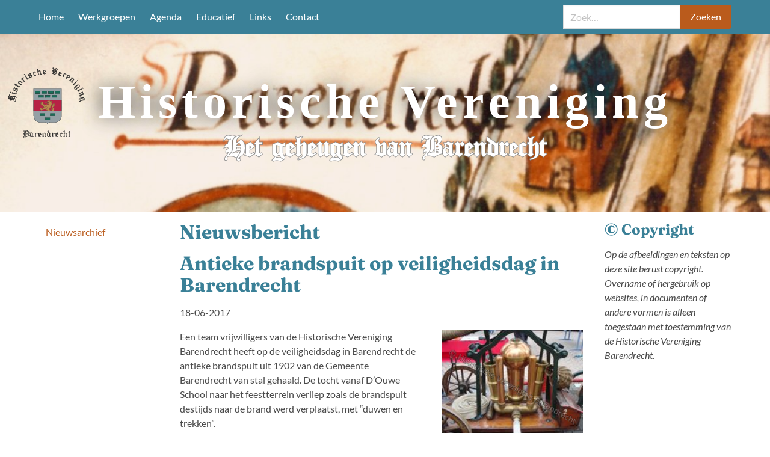

--- FILE ---
content_type: text/html; charset=utf-8
request_url: http://www.historischbarendrecht.nl/nieuwsbericht/antieke-brandspuit-op-veiligheidsdag-in-barendrecht.html
body_size: 4023
content:
<!doctype html>
<html lang="nl-NL">
<head>
    <meta charset="utf-8">
    <meta name="viewport" content="width=device-width, initial-scale=1">
    <link rel="stylesheet" href="/assets/bulma-theme/css/styles.css">
        <meta charset="utf-8">
    <title>Antieke brandspuit op veiligheidsdag in Barendrecht - Historisch Barendrecht</title>
    <base href="http://www.historischbarendrecht.nl/">

        <meta name="robots" content="index,follow">
    <meta name="description" content="Een team vrijwilligers van de Historische Vereniging Barendrecht (HVB) heeft op veiligheidsdag in Barendrecht de antieke brandspuit uit 1902 van de Gemeente Barendrecht van stal gehaald. De tocht vanaf D’Ouwe School naar het feestterrein verliep zoals de brandspuit destijds naar de brand werd verplaatst, met “duwen en …">
    <meta name="generator" content="Contao Open Source CMS">
    
                        </head>
<body id="top">

<header role="banner" class="header">
    
<!-- indexer::stop -->

  <nav class="navbar is-fixed-top is-primary _is-transparent"
     role="navigation"
     aria-label="main navigation">
    <div class="container">
        <div class="navbar-brand">
            <span class="navbar-burger" data-target="navbar-toggle">
                <span></span>
                <span></span>
                <span></span>
            </span>
        </div>
        <div class="navbar-menu" id="navbar-toggle">
            <div class="navbar-start">
                                                            <a href="/"
                           title="Home"
                           class="navbar-item"
                                                                                >
                            <span>Home</span>
                        </a>
                                                                                <a href="werkgroepen.html"
                           title="Werkgroepen"
                           class="navbar-item"
                                                                                >
                            <span>Werkgroepen</span>
                        </a>
                                                                                <a href="agenda.html"
                           title="Agenda"
                           class="navbar-item"
                                                                                >
                            <span>Agenda</span>
                        </a>
                                                                                <a href="https://educatief.historischbarendrecht.nl"
                           title="Barendrecht Educatief"
                           class="navbar-item"
                             target="_blank"                             rel="noreferrer noopener"                        >
                            <span>Educatief</span>
                        </a>
                                                                                <a href="links.html"
                           title="Links"
                           class="navbar-item"
                                                                                >
                            <span>Links</span>
                        </a>
                                                                                <a href="contact.html"
                           title="Contact"
                           class="navbar-item"
                                                                                >
                            <span>Contact</span>
                        </a>
                                                </div>
            <div class="navbar-end navbar-item">
                <form class="field has-addons" method="get" action="/zoeken.html" enctype="text/plain">
                    <label class="label is-hidden" for="keywords">Zoek</label>
                    <div class="control">
                        <label for="search"></label>
                        <input class="input" type="search"
                               value="" placeholder="Zoek…" name="keywords" id="search">
                    </div>
                    <div class="control">
                        <button class="button is-link" type="submit">Zoeken</button>
                    </div>
                </form>
            </div>
        </div>
    </div>
</nav>



<!-- indexer::continue -->

    <section data-jarallax data-speed="0.5" data-img-position="50% 0%" data-type="scroll"
             class="hero hero-image is-bold is-medium jarallax">

        <img class="jarallax-img" src="/assets/bulma-theme/img/tekening%20Jan%20Potter%20eind%2016r%20eeuw.jpg" alt="">
        <div class="hero-body fader">
            <img src="/assets/bulma-theme/img/Wapen%20Hist%20Vereniging%20Barendrecht.svg" class="hero-logo"
                 alt="logo"/>
            <div class="container has-text-centered">
<!--                <h1 class="title">HISTORISCHE VERENIGING</h1>-->
                <h1 class="title">Historische Vereniging</h1>
                <h1 class="subtitle">Het geheugen van Barendrecht</h1>
            </div>
        </div>

    </section>

</header>

<div class="container main">
    <div class="columns is-desktop">
                            <aside class="column is-one-fifth-desktop is-full-touch">
                <div class="container">
                    
<!-- indexer::stop -->

      <span class="navbar-burger" data-target="submenu-toggle">
            <span></span>
            <span></span>
            <span></span>
        </span>

<!--    <p class="menu-label">-->
<!--        --><!--    </p>-->
    <nav class="navbar-menu submenu" id="submenu-toggle">

        <ul class="menu-list">
                                <li>
                        <a href="nieuwsarchief.html"
                           title="Nieuwsarchief"
                           class="has-text-link">
                            <span class="">Nieuwsarchief</span>
                        </a>
                                            </li>
                    </ul>
    </nav>

<!-- indexer::continue -->
                </div>
            </aside>
                
                <main class="column is-three-fifths-desktop is-full-touch">
            <div class="container">
                
    <div class="content">

                
<h1 class="has-text-primary">
  Nieuwsbericht</h1>


<div class="content">

        
  
  
<div class="layout_full block" itemscope itemtype="http://schema.org/Article">

  <h1 itemprop="name">Antieke brandspuit op veiligheidsdag in Barendrecht</h1>

      <p class="info"><time datetime="2017-06-18T20:42:00+02:00" itemprop="datePublished">18-06-2017</time>  </p>
  
  
      
<div class="content">

        
  <div class="columns">
    <div class="column is-three-fifths ">
        <p>Een team vrijwilligers van de Historische Vereniging Barendrecht heeft op de veiligheidsdag in Barendrecht de antieke brandspuit uit 1902 van de Gemeente Barendrecht van stal gehaald. De tocht vanaf D’Ouwe School naar het feestterrein verliep zoals de brandspuit destijds naar de brand werd verplaatst, met “duwen en trekken”.</p>
<p>Gelukkig konden we nu met de autohulp van Theo Vogelaar wat sneller op de plaats van bestemming komen. Van de firma Wesdijk,&nbsp;Floor en Rob Wesdijk, mochten we een grote waterbak lenen. De firma Tumoba, Martijn Molenaar, zorgde gratis voor de goede maat koppelingen en de slang. &nbsp;Toen de brandspuit eenmaal geïnstalleerd was bleek er een groot enthousiasme van kinderen, ouders, opa’s, oma’s, ooms, tantes en soms buren om eens keer met de antieke brandspuit te werken.</p>
<h3>“En werken was het”</h3>
<p>De kinderen met de spuit in de hand en de meegekomen familie of kennissen aan de pomp. De antieke brandspuit heeft zich de hele dag goed gehouden, we hebben de omgeving van het oude waterschapsgebouw goed nat gehouden.&nbsp; Met twee man aan de pomp konden we gemakkelijk de dakgoot van het gebouw bereiken.</p>
<p>De antieke brandspuit hebben we aan het eind van de dag op de zelfde manier weer naar het museum terug gereden en binnen op de vertrouwde plaats teruggezet. Het team van de Historische Vereniging Barendrecht kan terugkijken op een heel gezellige dag waarbij niet alleen de bezoekers maar ook het team genoot van alle aandacht.</p>    </div>
            <div class="column">

            <figure class="image mw-400" title="Antieke brandspuit op veiligheidsdag in Barendrecht">

                                <a href="files/2017afbeeldingen/2017-06-17%20Veiligheidsdag.jpg"  data-lightbox="c4131f"                   title="Antieke brandspuit op veiligheidsdag in Barendrecht">
                    
                    
    <img src="assets/images/6/2017-06-17%20Veiligheidsdag-959e0608.jpg"
                
         alt="Antieke brandspuit op veiligheidsdag in Barendrecht"
                                 itemprop="image">

    
                                    </a>
            
                                    <!-- alt ipv caption-->
                    <figcaption class="has-text-grey">Antieke brandspuit op veiligheidsdag in Barendrecht</figcaption>
                
            </figure>

        </div>
    </div>

</div>

<div class="content">

            <h2 class="has-text-primary">Foto's</h2>
      
  
  <div class="is-flex is-flex-direction-row is-flex-wrap-wrap gallery is-justify-content-space-evenly">
                                        <div class="block">
                    <figure class="">
        <a href="files/2017afbeeldingen/2017-06-17%20veiligheidsdag/roroba%20%20B%20%281%29.JPG" data-lightbox="lb903"        data-caption="">
        
        
    <img src="assets/images/e/roroba%20%20B%20%281%29-f1542de6.jpg"
                
         alt=""
                                 itemprop="image">

    
            </a>

    </figure>
                </div>
                                                <div class="block">
                    <figure class="">
        <a href="files/2017afbeeldingen/2017-06-17%20veiligheidsdag/roroba%20%20B%20%282%29.JPG" data-lightbox="lb903"        data-caption="">
        
        
    <img src="assets/images/9/roroba%20%20B%20%282%29-fac8bd65.jpg"
                
         alt=""
                                 itemprop="image">

    
            </a>

    </figure>
                </div>
                                                <div class="block">
                    <figure class="">
        <a href="files/2017afbeeldingen/2017-06-17%20veiligheidsdag/roroba%20%20B%20%283%29.JPG" data-lightbox="lb903"        data-caption="">
        
        
    <img src="assets/images/b/roroba%20%20B%20%283%29-8810c55c.jpg"
                
         alt=""
                                 itemprop="image">

    
            </a>

    </figure>
                </div>
                                                            <div class="block">
                    <figure class="">
        <a href="files/2017afbeeldingen/2017-06-17%20veiligheidsdag/roroba%20%20B%20%284%29.JPG" data-lightbox="lb903"        data-caption="">
        
        
    <img src="assets/images/d/roroba%20%20B%20%284%29-dc19c353.jpg"
                
         alt=""
                                 itemprop="image">

    
            </a>

    </figure>
                </div>
                                                <div class="block">
                    <figure class="">
        <a href="files/2017afbeeldingen/2017-06-17%20veiligheidsdag/roroba%20%20B%20%285%29.JPG" data-lightbox="lb903"        data-caption="">
        
        
    <img src="assets/images/d/roroba%20%20B%20%285%29-2a965168.jpg"
                
         alt=""
                                 itemprop="image">

    
            </a>

    </figure>
                </div>
                                                <div class="block">
                    <figure class="">
        <a href="files/2017afbeeldingen/2017-06-17%20veiligheidsdag/roroba%20%20B%20%286%29.JPG" data-lightbox="lb903"        data-caption="">
        
        
    <img src="assets/images/3/roroba%20%20B%20%286%29-d36834dd.jpg"
                
         alt=""
                                 itemprop="image">

    
            </a>

    </figure>
                </div>
                                                            <div class="block">
                    <figure class="">
        <a href="files/2017afbeeldingen/2017-06-17%20veiligheidsdag/roroba%20%20B%20%287%29.JPG" data-lightbox="lb903"        data-caption="">
        
        
    <img src="assets/images/0/roroba%20%20B%20%287%29-5c718fed.jpg"
                
         alt=""
                                 itemprop="image">

    
            </a>

    </figure>
                </div>
                                                <div class="block">
                    <figure class="">
        <a href="files/2017afbeeldingen/2017-06-17%20veiligheidsdag/roroba%20%20B%20%288%29.JPG" data-lightbox="lb903"        data-caption="">
        
        
    <img src="assets/images/d/roroba%20%20B%20%288%29-7452b988.jpg"
                
         alt=""
                                 itemprop="image">

    
            </a>

    </figure>
                </div>
                                                <div class="block">
                    <figure class="">
        <a href="files/2017afbeeldingen/2017-06-17%20veiligheidsdag/roroba%20%20B%20%289%29.JPG" data-lightbox="lb903"        data-caption="">
        
        
    <img src="assets/images/2/roroba%20%20B%20%289%29-0b283c8e.jpg"
                
         alt=""
                                 itemprop="image">

    
            </a>

    </figure>
                </div>
                                                            <div class="block">
                    <figure class="">
        <a href="files/2017afbeeldingen/2017-06-17%20veiligheidsdag/roroba%20%20B%20%2810%29.JPG" data-lightbox="lb903"        data-caption="">
        
        
    <img src="assets/images/c/roroba%20%20B%20%2810%29-72f2c031.jpg"
                
         alt=""
                                 itemprop="image">

    
            </a>

    </figure>
                </div>
                                                <div class="block">
                    <figure class="">
        <a href="files/2017afbeeldingen/2017-06-17%20veiligheidsdag/roroba%20%20B%20%2811%29.JPG" data-lightbox="lb903"        data-caption="">
        
        
    <img src="assets/images/5/roroba%20%20B%20%2811%29-96e8d3d6.jpg"
                
         alt=""
                                 itemprop="image">

    
            </a>

    </figure>
                </div>
                                                <div class="block">
                    <figure class="">
        <a href="files/2017afbeeldingen/2017-06-17%20veiligheidsdag/roroba%20%20B%20%2812%29.JPG" data-lightbox="lb903"        data-caption="">
        
        
    <img src="assets/images/b/roroba%20%20B%20%2812%29-ec846e19.jpg"
                
         alt=""
                                 itemprop="image">

    
            </a>

    </figure>
                </div>
                                                            <div class="block">
                    <figure class="">
        <a href="files/2017afbeeldingen/2017-06-17%20veiligheidsdag/roroba%20%20B%20%2813%29.JPG" data-lightbox="lb903"        data-caption="">
        
        
    <img src="assets/images/8/roroba%20%20B%20%2813%29-4a3f8ab5.jpg"
                
         alt=""
                                 itemprop="image">

    
            </a>

    </figure>
                </div>
                                                <div class="block">
                    <figure class="">
        <a href="files/2017afbeeldingen/2017-06-17%20veiligheidsdag/roroba%20%20B%20%2814%29.JPG" data-lightbox="lb903"        data-caption="">
        
        
    <img src="assets/images/b/roroba%20%20B%20%2814%29-604443ae.jpg"
                
         alt=""
                                 itemprop="image">

    
            </a>

    </figure>
                </div>
                                                <div class="block">
                    <figure class="">
        <a href="files/2017afbeeldingen/2017-06-17%20veiligheidsdag/roroba%20%20B%20%2815%29.JPG" data-lightbox="lb903"        data-caption="">
        
        
    <img src="assets/images/b/roroba%20%20B%20%2815%29-f7b4d6ad.jpg"
                
         alt=""
                                 itemprop="image">

    
            </a>

    </figure>
                </div>
                                                            <div class="block">
                    <figure class="">
        <a href="files/2017afbeeldingen/2017-06-17%20veiligheidsdag/roroba%20%20B%20%2816%29.JPG" data-lightbox="lb903"        data-caption="">
        
        
    <img src="assets/images/a/roroba%20%20B%20%2816%29-b784c8e6.jpg"
                
         alt=""
                                 itemprop="image">

    
            </a>

    </figure>
                </div>
                                                <div class="block">
                    <figure class="">
        <a href="files/2017afbeeldingen/2017-06-17%20veiligheidsdag/roroba%20%20B%20%2817%29.JPG" data-lightbox="lb903"        data-caption="">
        
        
    <img src="assets/images/7/roroba%20%20B%20%2817%29-d422e7ff.jpg"
                
         alt=""
                                 itemprop="image">

    
            </a>

    </figure>
                </div>
                                                <div class="block">
                    <figure class="">
        <a href="files/2017afbeeldingen/2017-06-17%20veiligheidsdag/roroba%20%20B%20%2818%29.JPG" data-lightbox="lb903"        data-caption="">
        
        
    <img src="assets/images/c/roroba%20%20B%20%2818%29-ebc55fa9.jpg"
                
         alt=""
                                 itemprop="image">

    
            </a>

    </figure>
                </div>
                                                            <div class="block">
                    <figure class="">
        <a href="files/2017afbeeldingen/2017-06-17%20veiligheidsdag/roroba%20%20B%20%2819%29.JPG" data-lightbox="lb903"        data-caption="">
        
        
    <img src="assets/images/5/roroba%20%20B%20%2819%29-aee78668.jpg"
                
         alt=""
                                 itemprop="image">

    
            </a>

    </figure>
                </div>
                                                <div class="block">
                    <figure class="">
        <a href="files/2017afbeeldingen/2017-06-17%20veiligheidsdag/roroba%20%20B%20%2820%29.JPG" data-lightbox="lb903"        data-caption="">
        
        
    <img src="assets/images/f/roroba%20%20B%20%2820%29-4d7e80c7.jpg"
                
         alt=""
                                 itemprop="image">

    
            </a>

    </figure>
                </div>
                                                <div class="block">
                    <figure class="">
        <a href="files/2017afbeeldingen/2017-06-17%20veiligheidsdag/roroba%20%20B%20%2821%29.JPG" data-lightbox="lb903"        data-caption="">
        
        
    <img src="assets/images/4/roroba%20%20B%20%2821%29-834856a3.jpg"
                
         alt=""
                                 itemprop="image">

    
            </a>

    </figure>
                </div>
                                                            <div class="block">
                    <figure class="">
        <a href="files/2017afbeeldingen/2017-06-17%20veiligheidsdag/roroba%20%20B%20%2822%29.JPG" data-lightbox="lb903"        data-caption="">
        
        
    <img src="assets/images/f/roroba%20%20B%20%2822%29-e8447427.jpg"
                
         alt=""
                                 itemprop="image">

    
            </a>

    </figure>
                </div>
                                                <div class="block">
                    <figure class="">
        <a href="files/2017afbeeldingen/2017-06-17%20veiligheidsdag/roroba%20%20B%20%2823%29.JPG" data-lightbox="lb903"        data-caption="">
        
        
    <img src="assets/images/3/roroba%20%20B%20%2823%29-5fe4ce0e.jpg"
                
         alt=""
                                 itemprop="image">

    
            </a>

    </figure>
                </div>
                                                <div class="block">
                    <figure class="">
        <a href="files/2017afbeeldingen/2017-06-17%20veiligheidsdag/roroba%20%20B%20%2824%29.JPG" data-lightbox="lb903"        data-caption="">
        
        
    <img src="assets/images/e/roroba%20%20B%20%2824%29-52380c57.jpg"
                
         alt=""
                                 itemprop="image">

    
            </a>

    </figure>
                </div>
                        </div>
  <!-- indexer::stop -->
<!-- styles: in bulma werkt .content onbedoeld door op pagination -->
<nav class="pagination is-centered" role="navigation" aria-label="Paginering menu">
    
    
            <a class="pagination-next" href="nieuwsbericht/antieke-brandspuit-op-veiligheidsdag-in-barendrecht.html?page_g903=2"
           title="Ga naar pagina 2"><span class="is-size-5 has-text-weight-bold is-family-sans-serif">></span></a>
    
            <a class="pagination-next" href="nieuwsbericht/antieke-brandspuit-op-veiligheidsdag-in-barendrecht.html?page_g903=23"
           title="Ga naar pagina 23"><span class="is-size-5 has-text-weight-bold is-family-sans-serif">>|</span></a>
        <ul class="pagination-list" style="margin-left: 0;margin-top: 0;">
                                    <li style="margin-top:0;">
                    <a class="pagination-link is-current">1</a>
                </li>
                                                <li style="margin-top:0;">
                    <a class="pagination-link" href="nieuwsbericht/antieke-brandspuit-op-veiligheidsdag-in-barendrecht.html?page_g903=2"
                       title="Ga naar pagina 2">2</a>
                </li>
                                                <li style="margin-top:0;">
                    <a class="pagination-link" href="nieuwsbericht/antieke-brandspuit-op-veiligheidsdag-in-barendrecht.html?page_g903=3"
                       title="Ga naar pagina 3">3</a>
                </li>
                                                <li style="margin-top:0;">
                    <a class="pagination-link" href="nieuwsbericht/antieke-brandspuit-op-veiligheidsdag-in-barendrecht.html?page_g903=4"
                       title="Ga naar pagina 4">4</a>
                </li>
                                                <li style="margin-top:0;">
                    <a class="pagination-link" href="nieuwsbericht/antieke-brandspuit-op-veiligheidsdag-in-barendrecht.html?page_g903=5"
                       title="Ga naar pagina 5">5</a>
                </li>
                                                <li style="margin-top:0;">
                    <a class="pagination-link" href="nieuwsbericht/antieke-brandspuit-op-veiligheidsdag-in-barendrecht.html?page_g903=6"
                       title="Ga naar pagina 6">6</a>
                </li>
                                                <li style="margin-top:0;">
                    <a class="pagination-link" href="nieuwsbericht/antieke-brandspuit-op-veiligheidsdag-in-barendrecht.html?page_g903=7"
                       title="Ga naar pagina 7">7</a>
                </li>
                        </ul>

</nav>

<!-- indexer::continue -->


</div>
  
  
</div>

  <!-- indexer::stop -->
  <p class="button is-link is-outlined"><a href="javascript:history.go(-1)" title="Ga terug">Ga terug</a></p>
  <!-- indexer::continue -->


</div>
        
            </div>

            </div>
                    </main>
        
                            <aside class="column is-one-fifth-desktop  is-full-touch">
                <div class="container">
                    
<!-- indexer::stop -->
<div class="content">
<h3 class="has-text-primary">©&nbsp;Copyright</h3>
<p class="is-italic">Op de afbeeldingen en teksten op deze site berust copyright. 
Overname of hergebruik op websites, in documenten of andere vormen is alleen 
toegestaan met toestemming van de Historische Vereniging Barendrecht.</p>
</div>
<!-- indexer::continue -->                </div>
            </aside>
                    </div>
</div>

<footer class="footer">
    <div class="content has-text-centered">
        <p>&copy; Copyright 2025 Historische Vereniging Barendrecht</p>
        <p>
            <i>Op de afbeeldingen en teksten op deze site berust copyright. Overname of hergebruik op websites,
                in documenten of andere vormen is alleen toegestaan met toestemming van de Historische Vereniging
                Barendrecht.
            </i>
        </p>
    </div>
</footer>

<script type="application/ld+json">{"@context":{"contao":"https:\/\/schema.contao.org\/"},"@type":"contao:Page","contao:title":"Antieke brandspuit op veiligheidsdag in Barendrecht","contao:pageId":25,"contao:noSearch":false,"contao:protected":false,"contao:groups":[],"contao:fePreview":false}</script><script src="/assets/bulma-theme/js/site.js"></script>
</body>
</html>


--- FILE ---
content_type: text/css
request_url: http://www.historischbarendrecht.nl/assets/bulma-theme/css/styles.css
body_size: 352180
content:
@font-face {
  font-family: Olondon;
  src: url("../fonts/Olondon.otf") format("opentype"); }

/* fraunces-300 - latin */
@font-face {
  font-family: 'Fraunces';
  font-style: normal;
  font-weight: 300;
  src: url("../fonts/fraunces-v10-latin-300.eot");
  /* IE9 Compat Modes */
  src: local(""), url("../fonts/fraunces-v10-latin-300.eot?#iefix") format("embedded-opentype"), url("../fonts/fraunces-v10-latin-300.woff2") format("woff2"), url("../fonts/fraunces-v10-latin-300.woff") format("woff"), url("../fonts/fraunces-v10-latin-300.ttf") format("truetype"), url("../fonts/fraunces-v10-latin-300.svg#Fraunces") format("svg");
  /* Legacy iOS */ }

/* fraunces-500 - latin */
@font-face {
  font-family: 'Fraunces';
  font-style: normal;
  font-weight: 500;
  src: url("../fonts/fraunces-v10-latin-500.eot");
  /* IE9 Compat Modes */
  src: local(""), url("../fonts/fraunces-v10-latin-500.eot?#iefix") format("embedded-opentype"), url("../fonts/fraunces-v10-latin-500.woff2") format("woff2"), url("../fonts/fraunces-v10-latin-500.woff") format("woff"), url("../fonts/fraunces-v10-latin-500.ttf") format("truetype"), url("../fonts/fraunces-v10-latin-500.svg#Fraunces") format("svg");
  /* Legacy iOS */ }

/* fraunces-regular - latin */
@font-face {
  font-family: 'Fraunces';
  font-style: normal;
  font-weight: 400;
  src: url("../fonts/fraunces-v10-latin-regular.eot");
  /* IE9 Compat Modes */
  src: local(""), url("../fonts/fraunces-v10-latin-regular.eot?#iefix") format("embedded-opentype"), url("../fonts/fraunces-v10-latin-regular.woff2") format("woff2"), url("../fonts/fraunces-v10-latin-regular.woff") format("woff"), url("../fonts/fraunces-v10-latin-regular.ttf") format("truetype"), url("../fonts/fraunces-v10-latin-regular.svg#Fraunces") format("svg");
  /* Legacy iOS */ }

/* fraunces-700 - latin */
@font-face {
  font-family: 'Fraunces';
  font-style: normal;
  font-weight: 700;
  src: url("../fonts/fraunces-v10-latin-700.eot");
  /* IE9 Compat Modes */
  src: local(""), url("../fonts/fraunces-v10-latin-700.eot?#iefix") format("embedded-opentype"), url("../fonts/fraunces-v10-latin-700.woff2") format("woff2"), url("../fonts/fraunces-v10-latin-700.woff") format("woff"), url("../fonts/fraunces-v10-latin-700.ttf") format("truetype"), url("../fonts/fraunces-v10-latin-700.svg#Fraunces") format("svg");
  /* Legacy iOS */ }

/* fraunces-300italic - latin */
@font-face {
  font-family: 'Fraunces';
  font-style: italic;
  font-weight: 300;
  src: url("../fonts/fraunces-v10-latin-300italic.eot");
  /* IE9 Compat Modes */
  src: local(""), url("../fonts/fraunces-v10-latin-300italic.eot?#iefix") format("embedded-opentype"), url("../fonts/fraunces-v10-latin-300italic.woff2") format("woff2"), url("../fonts/fraunces-v10-latin-300italic.woff") format("woff"), url("../fonts/fraunces-v10-latin-300italic.ttf") format("truetype"), url("../fonts/fraunces-v10-latin-300italic.svg#Fraunces") format("svg");
  /* Legacy iOS */ }

/* fraunces-italic - latin */
@font-face {
  font-family: 'Fraunces';
  font-style: italic;
  font-weight: 400;
  src: url("../fonts/fraunces-v10-latin-italic.eot");
  /* IE9 Compat Modes */
  src: local(""), url("../fonts/fraunces-v10-latin-italic.eot?#iefix") format("embedded-opentype"), url("../fonts/fraunces-v10-latin-italic.woff2") format("woff2"), url("../fonts/fraunces-v10-latin-italic.woff") format("woff"), url("../fonts/fraunces-v10-latin-italic.ttf") format("truetype"), url("../fonts/fraunces-v10-latin-italic.svg#Fraunces") format("svg");
  /* Legacy iOS */ }

/* fraunces-500italic - latin */
@font-face {
  font-family: 'Fraunces';
  font-style: italic;
  font-weight: 500;
  src: url("../fonts/fraunces-v10-latin-500italic.eot");
  /* IE9 Compat Modes */
  src: local(""), url("../fonts/fraunces-v10-latin-500italic.eot?#iefix") format("embedded-opentype"), url("../fonts/fraunces-v10-latin-500italic.woff2") format("woff2"), url("../fonts/fraunces-v10-latin-500italic.woff") format("woff"), url("../fonts/fraunces-v10-latin-500italic.ttf") format("truetype"), url("../fonts/fraunces-v10-latin-500italic.svg#Fraunces") format("svg");
  /* Legacy iOS */ }

/* fraunces-700italic - latin */
@font-face {
  font-family: 'Fraunces';
  font-style: italic;
  font-weight: 700;
  src: url("../fonts/fraunces-v10-latin-700italic.eot");
  /* IE9 Compat Modes */
  src: local(""), url("../fonts/fraunces-v10-latin-700italic.eot?#iefix") format("embedded-opentype"), url("../fonts/fraunces-v10-latin-700italic.woff2") format("woff2"), url("../fonts/fraunces-v10-latin-700italic.woff") format("woff"), url("../fonts/fraunces-v10-latin-700italic.ttf") format("truetype"), url("../fonts/fraunces-v10-latin-700italic.svg#Fraunces") format("svg");
  /* Legacy iOS */ }

/* lato-300 - latin */
@font-face {
  font-family: 'Lato';
  font-style: normal;
  font-weight: 300;
  src: url("../fonts/lato-v22-latin-300.eot");
  /* IE9 Compat Modes */
  src: local(""), url("../fonts/lato-v22-latin-300.eot?#iefix") format("embedded-opentype"), url("../fonts/lato-v22-latin-300.woff2") format("woff2"), url("../fonts/lato-v22-latin-300.woff") format("woff"), url("../fonts/lato-v22-latin-300.ttf") format("truetype"), url("../fonts/lato-v22-latin-300.svg#Lato") format("svg");
  /* Legacy iOS */ }

/* lato-regular - latin */
@font-face {
  font-family: 'Lato';
  font-style: normal;
  font-weight: 400;
  src: url("../fonts/lato-v22-latin-regular.eot");
  /* IE9 Compat Modes */
  src: local(""), url("../fonts/lato-v22-latin-regular.eot?#iefix") format("embedded-opentype"), url("../fonts/lato-v22-latin-regular.woff2") format("woff2"), url("../fonts/lato-v22-latin-regular.woff") format("woff"), url("../fonts/lato-v22-latin-regular.ttf") format("truetype"), url("../fonts/lato-v22-latin-regular.svg#Lato") format("svg");
  /* Legacy iOS */ }

/* lato-300italic - latin */
@font-face {
  font-family: 'Lato';
  font-style: italic;
  font-weight: 300;
  src: url("../fonts/lato-v22-latin-300italic.eot");
  /* IE9 Compat Modes */
  src: local(""), url("../fonts/lato-v22-latin-300italic.eot?#iefix") format("embedded-opentype"), url("../fonts/lato-v22-latin-300italic.woff2") format("woff2"), url("../fonts/lato-v22-latin-300italic.woff") format("woff"), url("../fonts/lato-v22-latin-300italic.ttf") format("truetype"), url("../fonts/lato-v22-latin-300italic.svg#Lato") format("svg");
  /* Legacy iOS */ }

/* lato-italic - latin */
@font-face {
  font-family: 'Lato';
  font-style: italic;
  font-weight: 400;
  src: url("../fonts/lato-v22-latin-italic.eot");
  /* IE9 Compat Modes */
  src: local(""), url("../fonts/lato-v22-latin-italic.eot?#iefix") format("embedded-opentype"), url("../fonts/lato-v22-latin-italic.woff2") format("woff2"), url("../fonts/lato-v22-latin-italic.woff") format("woff"), url("../fonts/lato-v22-latin-italic.ttf") format("truetype"), url("../fonts/lato-v22-latin-italic.svg#Lato") format("svg");
  /* Legacy iOS */ }

/* lato-700 - latin */
@font-face {
  font-family: 'Lato';
  font-style: normal;
  font-weight: 700;
  src: url("../fonts/lato-v22-latin-700.eot");
  /* IE9 Compat Modes */
  src: local(""), url("../fonts/lato-v22-latin-700.eot?#iefix") format("embedded-opentype"), url("../fonts/lato-v22-latin-700.woff2") format("woff2"), url("../fonts/lato-v22-latin-700.woff") format("woff"), url("../fonts/lato-v22-latin-700.ttf") format("truetype"), url("../fonts/lato-v22-latin-700.svg#Lato") format("svg");
  /* Legacy iOS */ }

/* lato-700italic - latin */
@font-face {
  font-family: 'Lato';
  font-style: italic;
  font-weight: 700;
  src: url("../fonts/lato-v22-latin-700italic.eot");
  /* IE9 Compat Modes */
  src: local(""), url("../fonts/lato-v22-latin-700italic.eot?#iefix") format("embedded-opentype"), url("../fonts/lato-v22-latin-700italic.woff2") format("woff2"), url("../fonts/lato-v22-latin-700italic.woff") format("woff"), url("../fonts/lato-v22-latin-700italic.ttf") format("truetype"), url("../fonts/lato-v22-latin-700italic.svg#Lato") format("svg");
  /* Legacy iOS */ }

/*! bulma.io v0.9.3 | MIT License | github.com/jgthms/bulma */
/* Bulma Utilities */
.button, .input, .textarea, .select select, .file-cta,
.file-name, .pagination-previous,
.pagination-next,
.pagination-link,
.pagination-ellipsis {
  -moz-appearance: none;
  -webkit-appearance: none;
  align-items: center;
  border: 1px solid transparent;
  border-radius: 4px;
  box-shadow: none;
  display: inline-flex;
  font-size: 1rem;
  height: 2.5em;
  justify-content: flex-start;
  line-height: 1.5;
  padding-bottom: calc(0.5em - 1px);
  padding-left: calc(0.75em - 1px);
  padding-right: calc(0.75em - 1px);
  padding-top: calc(0.5em - 1px);
  position: relative;
  vertical-align: top; }
  .button:focus, .input:focus, .textarea:focus, .select select:focus, .file-cta:focus,
  .file-name:focus, .pagination-previous:focus,
  .pagination-next:focus,
  .pagination-link:focus,
  .pagination-ellipsis:focus, .is-focused.button, .is-focused.input, .is-focused.textarea, .select select.is-focused, .is-focused.file-cta,
  .is-focused.file-name, .is-focused.pagination-previous,
  .is-focused.pagination-next,
  .is-focused.pagination-link,
  .is-focused.pagination-ellipsis, .button:active, .input:active, .textarea:active, .select select:active, .file-cta:active,
  .file-name:active, .pagination-previous:active,
  .pagination-next:active,
  .pagination-link:active,
  .pagination-ellipsis:active, .is-active.button, .is-active.input, .is-active.textarea, .select select.is-active, .is-active.file-cta,
  .is-active.file-name, .is-active.pagination-previous,
  .is-active.pagination-next,
  .is-active.pagination-link,
  .is-active.pagination-ellipsis {
    outline: none; }
  .button[disabled], .input[disabled], .textarea[disabled], .select select[disabled], .file-cta[disabled],
  .file-name[disabled], .pagination-previous[disabled],
  .pagination-next[disabled],
  .pagination-link[disabled],
  .pagination-ellipsis[disabled],
  fieldset[disabled] .button,
  fieldset[disabled] .input,
  fieldset[disabled] .textarea,
  fieldset[disabled] .select select,
  .select fieldset[disabled] select,
  fieldset[disabled] .file-cta,
  fieldset[disabled] .file-name,
  fieldset[disabled] .pagination-previous,
  fieldset[disabled] .pagination-next,
  fieldset[disabled] .pagination-link,
  fieldset[disabled] .pagination-ellipsis {
    cursor: not-allowed; }

.button, .file, .breadcrumb, .pagination-previous,
.pagination-next,
.pagination-link,
.pagination-ellipsis, .tabs, .is-unselectable {
  -webkit-touch-callout: none;
  -webkit-user-select: none;
  -moz-user-select: none;
  -ms-user-select: none;
  user-select: none; }

.select:not(.is-multiple):not(.is-loading)::after, .navbar-link:not(.is-arrowless)::after {
  border: 3px solid transparent;
  border-radius: 2px;
  border-right: 0;
  border-top: 0;
  content: " ";
  display: block;
  height: 0.625em;
  margin-top: -0.4375em;
  pointer-events: none;
  position: absolute;
  top: 50%;
  transform: rotate(-45deg);
  transform-origin: center;
  width: 0.625em; }

.box:not(:last-child), .content:not(:last-child), .notification:not(:last-child), .progress:not(:last-child), .table:not(:last-child), .table-container:not(:last-child), .title:not(:last-child),
.subtitle:not(:last-child), .block:not(:last-child), .breadcrumb:not(:last-child), .level:not(:last-child), .message:not(:last-child), .pagination:not(:last-child), .tabs:not(:last-child) {
  margin-bottom: 1.5rem; }

.delete, .modal-close {
  -webkit-touch-callout: none;
  -webkit-user-select: none;
  -moz-user-select: none;
  -ms-user-select: none;
  user-select: none;
  -moz-appearance: none;
  -webkit-appearance: none;
  background-color: rgba(10, 10, 10, 0.2);
  border: none;
  border-radius: 9999px;
  cursor: pointer;
  pointer-events: auto;
  display: inline-block;
  flex-grow: 0;
  flex-shrink: 0;
  font-size: 0;
  height: 20px;
  max-height: 20px;
  max-width: 20px;
  min-height: 20px;
  min-width: 20px;
  outline: none;
  position: relative;
  vertical-align: top;
  width: 20px; }
  .delete::before, .modal-close::before, .delete::after, .modal-close::after {
    background-color: white;
    content: "";
    display: block;
    left: 50%;
    position: absolute;
    top: 50%;
    transform: translateX(-50%) translateY(-50%) rotate(45deg);
    transform-origin: center center; }
  .delete::before, .modal-close::before {
    height: 2px;
    width: 50%; }
  .delete::after, .modal-close::after {
    height: 50%;
    width: 2px; }
  .delete:hover, .modal-close:hover, .delete:focus, .modal-close:focus {
    background-color: rgba(10, 10, 10, 0.3); }
  .delete:active, .modal-close:active {
    background-color: rgba(10, 10, 10, 0.4); }
  .is-small.delete, .is-small.modal-close {
    height: 16px;
    max-height: 16px;
    max-width: 16px;
    min-height: 16px;
    min-width: 16px;
    width: 16px; }
  .is-medium.delete, .is-medium.modal-close {
    height: 24px;
    max-height: 24px;
    max-width: 24px;
    min-height: 24px;
    min-width: 24px;
    width: 24px; }
  .is-large.delete, .is-large.modal-close {
    height: 32px;
    max-height: 32px;
    max-width: 32px;
    min-height: 32px;
    min-width: 32px;
    width: 32px; }

.button.is-loading::after, .loader, .select.is-loading::after, .control.is-loading::after {
  animation: spinAround 500ms infinite linear;
  border: 2px solid #dbdbdb;
  border-radius: 9999px;
  border-right-color: transparent;
  border-top-color: transparent;
  content: "";
  display: block;
  height: 1em;
  position: relative;
  width: 1em; }

.image.is-square img,
.image.is-square .has-ratio, .image.is-1by1 img,
.image.is-1by1 .has-ratio, .image.is-5by4 img,
.image.is-5by4 .has-ratio, .image.is-4by3 img,
.image.is-4by3 .has-ratio, .image.is-3by2 img,
.image.is-3by2 .has-ratio, .image.is-5by3 img,
.image.is-5by3 .has-ratio, .image.is-16by9 img,
.image.is-16by9 .has-ratio, .image.is-2by1 img,
.image.is-2by1 .has-ratio, .image.is-3by1 img,
.image.is-3by1 .has-ratio, .image.is-4by5 img,
.image.is-4by5 .has-ratio, .image.is-3by4 img,
.image.is-3by4 .has-ratio, .image.is-2by3 img,
.image.is-2by3 .has-ratio, .image.is-3by5 img,
.image.is-3by5 .has-ratio, .image.is-9by16 img,
.image.is-9by16 .has-ratio, .image.is-1by2 img,
.image.is-1by2 .has-ratio, .image.is-1by3 img,
.image.is-1by3 .has-ratio, .modal, .modal-background, .is-overlay, .hero-video {
  bottom: 0;
  left: 0;
  position: absolute;
  right: 0;
  top: 0; }

.navbar-burger {
  -moz-appearance: none;
  -webkit-appearance: none;
  appearance: none;
  background: none;
  border: none;
  color: currentColor;
  font-family: inherit;
  font-size: 1em;
  margin: 0;
  padding: 0; }

/* Bulma Base */
/*! minireset.css v0.0.6 | MIT License | github.com/jgthms/minireset.css */
html,
body,
p,
ol,
ul,
li,
dl,
dt,
dd,
blockquote,
figure,
fieldset,
legend,
textarea,
pre,
iframe,
hr,
h1,
h2,
h3,
h4,
h5,
h6 {
  margin: 0;
  padding: 0; }

h1,
h2,
h3,
h4,
h5,
h6 {
  font-size: 100%;
  font-weight: normal; }

ul {
  list-style: none; }

button,
input,
select,
textarea {
  margin: 0; }

html {
  box-sizing: border-box; }

*, *::before, *::after {
  box-sizing: inherit; }

img,
video {
  height: auto;
  max-width: 100%; }

iframe {
  border: 0; }

table {
  border-collapse: collapse;
  border-spacing: 0; }

td,
th {
  padding: 0; }
  td:not([align]),
  th:not([align]) {
    text-align: inherit; }

html {
  background-color: white;
  font-size: 16px;
  -moz-osx-font-smoothing: grayscale;
  -webkit-font-smoothing: antialiased;
  min-width: 300px;
  overflow-x: hidden;
  overflow-y: scroll;
  text-rendering: optimizeLegibility;
  text-size-adjust: 100%; }

article,
aside,
figure,
footer,
header,
hgroup,
section {
  display: block; }

body,
button,
input,
optgroup,
select,
textarea {
  font-family: "Lato", sans-serif; }

code,
pre {
  -moz-osx-font-smoothing: auto;
  -webkit-font-smoothing: auto;
  font-family: monospace; }

body {
  color: #4a4a4a;
  font-size: 1em;
  font-weight: 400;
  line-height: 1.5; }

a {
  color: #ba5b1c;
  cursor: pointer;
  text-decoration: none; }
  a strong {
    color: currentColor; }
  a:hover {
    color: rgba(186, 91, 28, 0.7); }

code {
  background-color: whitesmoke;
  color: #da1039;
  font-size: 0.875em;
  font-weight: normal;
  padding: 0.25em 0.5em 0.25em; }

hr {
  background-color: whitesmoke;
  border: none;
  display: block;
  height: 2px;
  margin: 1.5rem 0; }

img {
  height: auto;
  max-width: 100%; }

input[type="checkbox"],
input[type="radio"] {
  vertical-align: baseline; }

small {
  font-size: 0.875em; }

span {
  font-style: inherit;
  font-weight: inherit; }

strong {
  color: #363636;
  font-weight: 700; }

fieldset {
  border: none; }

pre {
  -webkit-overflow-scrolling: touch;
  background-color: whitesmoke;
  color: #4a4a4a;
  font-size: 0.875em;
  overflow-x: auto;
  padding: 1.25rem 1.5rem;
  white-space: pre;
  word-wrap: normal; }
  pre code {
    background-color: transparent;
    color: currentColor;
    font-size: 1em;
    padding: 0; }

table td,
table th {
  vertical-align: top; }
  table td:not([align]),
  table th:not([align]) {
    text-align: inherit; }

table th {
  color: #363636; }

@keyframes spinAround {
  from {
    transform: rotate(0deg); }
  to {
    transform: rotate(359deg); } }

/* Bulma Elements */
.box {
  background-color: white;
  border-radius: 6px;
  box-shadow: 0 0.5em 1em -0.125em rgba(10, 10, 10, 0.1), 0 0px 0 1px rgba(10, 10, 10, 0.02);
  color: #4a4a4a;
  display: block;
  padding: 1.25rem; }

a.box:hover, a.box:focus {
  box-shadow: 0 0.5em 1em -0.125em rgba(10, 10, 10, 0.1), 0 0 0 1px #ba5b1c; }

a.box:active {
  box-shadow: inset 0 1px 2px rgba(10, 10, 10, 0.2), 0 0 0 1px #ba5b1c; }

.button {
  background-color: white;
  border-color: #dbdbdb;
  border-width: 1px;
  color: #363636;
  cursor: pointer;
  justify-content: center;
  padding-bottom: calc(0.5em - 1px);
  padding-left: 1em;
  padding-right: 1em;
  padding-top: calc(0.5em - 1px);
  text-align: center;
  white-space: nowrap; }
  .button strong {
    color: inherit; }
  .button .icon, .button .icon.is-small, .button .icon.is-medium, .button .icon.is-large {
    height: 1.5em;
    width: 1.5em; }
  .button .icon:first-child:not(:last-child) {
    margin-left: calc(-0.5em - 1px);
    margin-right: 0.25em; }
  .button .icon:last-child:not(:first-child) {
    margin-left: 0.25em;
    margin-right: calc(-0.5em - 1px); }
  .button .icon:first-child:last-child {
    margin-left: calc(-0.5em - 1px);
    margin-right: calc(-0.5em - 1px); }
  .button:hover, .button.is-hovered {
    border-color: #b5b5b5;
    color: rgba(186, 91, 28, 0.7); }
  .button:focus, .button.is-focused {
    border-color: #485fc7;
    color: #363636; }
    .button:focus:not(:active), .button.is-focused:not(:active) {
      box-shadow: 0 0 0 0.125em rgba(186, 91, 28, 0.25); }
  .button:active, .button.is-active {
    border-color: #4a4a4a;
    color: #363636; }
  .button.is-text {
    background-color: transparent;
    border-color: transparent;
    color: #4a4a4a;
    text-decoration: underline; }
    .button.is-text:hover, .button.is-text.is-hovered, .button.is-text:focus, .button.is-text.is-focused {
      background-color: whitesmoke;
      color: #363636; }
    .button.is-text:active, .button.is-text.is-active {
      background-color: #e8e8e8;
      color: #363636; }
    .button.is-text[disabled],
    fieldset[disabled] .button.is-text {
      background-color: transparent;
      border-color: transparent;
      box-shadow: none; }
  .button.is-ghost {
    background: none;
    border-color: transparent;
    color: #ba5b1c;
    text-decoration: none; }
    .button.is-ghost:hover, .button.is-ghost.is-hovered {
      color: #ba5b1c;
      text-decoration: underline; }
  .button.is-white {
    background-color: white;
    border-color: transparent;
    color: #0a0a0a; }
    .button.is-white:hover, .button.is-white.is-hovered {
      background-color: #f9f9f9;
      border-color: transparent;
      color: #0a0a0a; }
    .button.is-white:focus, .button.is-white.is-focused {
      border-color: transparent;
      color: #0a0a0a; }
      .button.is-white:focus:not(:active), .button.is-white.is-focused:not(:active) {
        box-shadow: 0 0 0 0.125em rgba(255, 255, 255, 0.25); }
    .button.is-white:active, .button.is-white.is-active {
      background-color: #f2f2f2;
      border-color: transparent;
      color: #0a0a0a; }
    .button.is-white[disabled],
    fieldset[disabled] .button.is-white {
      background-color: white;
      border-color: transparent;
      box-shadow: none; }
    .button.is-white.is-inverted {
      background-color: #0a0a0a;
      color: white; }
      .button.is-white.is-inverted:hover, .button.is-white.is-inverted.is-hovered {
        background-color: black; }
      .button.is-white.is-inverted[disabled],
      fieldset[disabled] .button.is-white.is-inverted {
        background-color: #0a0a0a;
        border-color: transparent;
        box-shadow: none;
        color: white; }
    .button.is-white.is-loading::after {
      border-color: transparent transparent #0a0a0a #0a0a0a !important; }
    .button.is-white.is-outlined {
      background-color: transparent;
      border-color: white;
      color: white; }
      .button.is-white.is-outlined:hover, .button.is-white.is-outlined.is-hovered, .button.is-white.is-outlined:focus, .button.is-white.is-outlined.is-focused {
        background-color: white;
        border-color: white;
        color: #0a0a0a; }
      .button.is-white.is-outlined.is-loading::after {
        border-color: transparent transparent white white !important; }
      .button.is-white.is-outlined.is-loading:hover::after, .button.is-white.is-outlined.is-loading.is-hovered::after, .button.is-white.is-outlined.is-loading:focus::after, .button.is-white.is-outlined.is-loading.is-focused::after {
        border-color: transparent transparent #0a0a0a #0a0a0a !important; }
      .button.is-white.is-outlined[disabled],
      fieldset[disabled] .button.is-white.is-outlined {
        background-color: transparent;
        border-color: white;
        box-shadow: none;
        color: white; }
    .button.is-white.is-inverted.is-outlined {
      background-color: transparent;
      border-color: #0a0a0a;
      color: #0a0a0a; }
      .button.is-white.is-inverted.is-outlined:hover, .button.is-white.is-inverted.is-outlined.is-hovered, .button.is-white.is-inverted.is-outlined:focus, .button.is-white.is-inverted.is-outlined.is-focused {
        background-color: #0a0a0a;
        color: white; }
      .button.is-white.is-inverted.is-outlined.is-loading:hover::after, .button.is-white.is-inverted.is-outlined.is-loading.is-hovered::after, .button.is-white.is-inverted.is-outlined.is-loading:focus::after, .button.is-white.is-inverted.is-outlined.is-loading.is-focused::after {
        border-color: transparent transparent white white !important; }
      .button.is-white.is-inverted.is-outlined[disabled],
      fieldset[disabled] .button.is-white.is-inverted.is-outlined {
        background-color: transparent;
        border-color: #0a0a0a;
        box-shadow: none;
        color: #0a0a0a; }
  .button.is-black {
    background-color: #0a0a0a;
    border-color: transparent;
    color: white; }
    .button.is-black:hover, .button.is-black.is-hovered {
      background-color: #040404;
      border-color: transparent;
      color: white; }
    .button.is-black:focus, .button.is-black.is-focused {
      border-color: transparent;
      color: white; }
      .button.is-black:focus:not(:active), .button.is-black.is-focused:not(:active) {
        box-shadow: 0 0 0 0.125em rgba(10, 10, 10, 0.25); }
    .button.is-black:active, .button.is-black.is-active {
      background-color: black;
      border-color: transparent;
      color: white; }
    .button.is-black[disabled],
    fieldset[disabled] .button.is-black {
      background-color: #0a0a0a;
      border-color: transparent;
      box-shadow: none; }
    .button.is-black.is-inverted {
      background-color: white;
      color: #0a0a0a; }
      .button.is-black.is-inverted:hover, .button.is-black.is-inverted.is-hovered {
        background-color: #f2f2f2; }
      .button.is-black.is-inverted[disabled],
      fieldset[disabled] .button.is-black.is-inverted {
        background-color: white;
        border-color: transparent;
        box-shadow: none;
        color: #0a0a0a; }
    .button.is-black.is-loading::after {
      border-color: transparent transparent white white !important; }
    .button.is-black.is-outlined {
      background-color: transparent;
      border-color: #0a0a0a;
      color: #0a0a0a; }
      .button.is-black.is-outlined:hover, .button.is-black.is-outlined.is-hovered, .button.is-black.is-outlined:focus, .button.is-black.is-outlined.is-focused {
        background-color: #0a0a0a;
        border-color: #0a0a0a;
        color: white; }
      .button.is-black.is-outlined.is-loading::after {
        border-color: transparent transparent #0a0a0a #0a0a0a !important; }
      .button.is-black.is-outlined.is-loading:hover::after, .button.is-black.is-outlined.is-loading.is-hovered::after, .button.is-black.is-outlined.is-loading:focus::after, .button.is-black.is-outlined.is-loading.is-focused::after {
        border-color: transparent transparent white white !important; }
      .button.is-black.is-outlined[disabled],
      fieldset[disabled] .button.is-black.is-outlined {
        background-color: transparent;
        border-color: #0a0a0a;
        box-shadow: none;
        color: #0a0a0a; }
    .button.is-black.is-inverted.is-outlined {
      background-color: transparent;
      border-color: white;
      color: white; }
      .button.is-black.is-inverted.is-outlined:hover, .button.is-black.is-inverted.is-outlined.is-hovered, .button.is-black.is-inverted.is-outlined:focus, .button.is-black.is-inverted.is-outlined.is-focused {
        background-color: white;
        color: #0a0a0a; }
      .button.is-black.is-inverted.is-outlined.is-loading:hover::after, .button.is-black.is-inverted.is-outlined.is-loading.is-hovered::after, .button.is-black.is-inverted.is-outlined.is-loading:focus::after, .button.is-black.is-inverted.is-outlined.is-loading.is-focused::after {
        border-color: transparent transparent #0a0a0a #0a0a0a !important; }
      .button.is-black.is-inverted.is-outlined[disabled],
      fieldset[disabled] .button.is-black.is-inverted.is-outlined {
        background-color: transparent;
        border-color: white;
        box-shadow: none;
        color: white; }
  .button.is-light {
    background-color: whitesmoke;
    border-color: transparent;
    color: rgba(0, 0, 0, 0.7); }
    .button.is-light:hover, .button.is-light.is-hovered {
      background-color: #eeeeee;
      border-color: transparent;
      color: rgba(0, 0, 0, 0.7); }
    .button.is-light:focus, .button.is-light.is-focused {
      border-color: transparent;
      color: rgba(0, 0, 0, 0.7); }
      .button.is-light:focus:not(:active), .button.is-light.is-focused:not(:active) {
        box-shadow: 0 0 0 0.125em rgba(245, 245, 245, 0.25); }
    .button.is-light:active, .button.is-light.is-active {
      background-color: #e8e8e8;
      border-color: transparent;
      color: rgba(0, 0, 0, 0.7); }
    .button.is-light[disabled],
    fieldset[disabled] .button.is-light {
      background-color: whitesmoke;
      border-color: transparent;
      box-shadow: none; }
    .button.is-light.is-inverted {
      background-color: rgba(0, 0, 0, 0.7);
      color: whitesmoke; }
      .button.is-light.is-inverted:hover, .button.is-light.is-inverted.is-hovered {
        background-color: rgba(0, 0, 0, 0.7); }
      .button.is-light.is-inverted[disabled],
      fieldset[disabled] .button.is-light.is-inverted {
        background-color: rgba(0, 0, 0, 0.7);
        border-color: transparent;
        box-shadow: none;
        color: whitesmoke; }
    .button.is-light.is-loading::after {
      border-color: transparent transparent rgba(0, 0, 0, 0.7) rgba(0, 0, 0, 0.7) !important; }
    .button.is-light.is-outlined {
      background-color: transparent;
      border-color: whitesmoke;
      color: whitesmoke; }
      .button.is-light.is-outlined:hover, .button.is-light.is-outlined.is-hovered, .button.is-light.is-outlined:focus, .button.is-light.is-outlined.is-focused {
        background-color: whitesmoke;
        border-color: whitesmoke;
        color: rgba(0, 0, 0, 0.7); }
      .button.is-light.is-outlined.is-loading::after {
        border-color: transparent transparent whitesmoke whitesmoke !important; }
      .button.is-light.is-outlined.is-loading:hover::after, .button.is-light.is-outlined.is-loading.is-hovered::after, .button.is-light.is-outlined.is-loading:focus::after, .button.is-light.is-outlined.is-loading.is-focused::after {
        border-color: transparent transparent rgba(0, 0, 0, 0.7) rgba(0, 0, 0, 0.7) !important; }
      .button.is-light.is-outlined[disabled],
      fieldset[disabled] .button.is-light.is-outlined {
        background-color: transparent;
        border-color: whitesmoke;
        box-shadow: none;
        color: whitesmoke; }
    .button.is-light.is-inverted.is-outlined {
      background-color: transparent;
      border-color: rgba(0, 0, 0, 0.7);
      color: rgba(0, 0, 0, 0.7); }
      .button.is-light.is-inverted.is-outlined:hover, .button.is-light.is-inverted.is-outlined.is-hovered, .button.is-light.is-inverted.is-outlined:focus, .button.is-light.is-inverted.is-outlined.is-focused {
        background-color: rgba(0, 0, 0, 0.7);
        color: whitesmoke; }
      .button.is-light.is-inverted.is-outlined.is-loading:hover::after, .button.is-light.is-inverted.is-outlined.is-loading.is-hovered::after, .button.is-light.is-inverted.is-outlined.is-loading:focus::after, .button.is-light.is-inverted.is-outlined.is-loading.is-focused::after {
        border-color: transparent transparent whitesmoke whitesmoke !important; }
      .button.is-light.is-inverted.is-outlined[disabled],
      fieldset[disabled] .button.is-light.is-inverted.is-outlined {
        background-color: transparent;
        border-color: rgba(0, 0, 0, 0.7);
        box-shadow: none;
        color: rgba(0, 0, 0, 0.7); }
  .button.is-dark {
    background-color: #363636;
    border-color: transparent;
    color: #fff; }
    .button.is-dark:hover, .button.is-dark.is-hovered {
      background-color: #2f2f2f;
      border-color: transparent;
      color: #fff; }
    .button.is-dark:focus, .button.is-dark.is-focused {
      border-color: transparent;
      color: #fff; }
      .button.is-dark:focus:not(:active), .button.is-dark.is-focused:not(:active) {
        box-shadow: 0 0 0 0.125em rgba(54, 54, 54, 0.25); }
    .button.is-dark:active, .button.is-dark.is-active {
      background-color: #292929;
      border-color: transparent;
      color: #fff; }
    .button.is-dark[disabled],
    fieldset[disabled] .button.is-dark {
      background-color: #363636;
      border-color: transparent;
      box-shadow: none; }
    .button.is-dark.is-inverted {
      background-color: #fff;
      color: #363636; }
      .button.is-dark.is-inverted:hover, .button.is-dark.is-inverted.is-hovered {
        background-color: #f2f2f2; }
      .button.is-dark.is-inverted[disabled],
      fieldset[disabled] .button.is-dark.is-inverted {
        background-color: #fff;
        border-color: transparent;
        box-shadow: none;
        color: #363636; }
    .button.is-dark.is-loading::after {
      border-color: transparent transparent #fff #fff !important; }
    .button.is-dark.is-outlined {
      background-color: transparent;
      border-color: #363636;
      color: #363636; }
      .button.is-dark.is-outlined:hover, .button.is-dark.is-outlined.is-hovered, .button.is-dark.is-outlined:focus, .button.is-dark.is-outlined.is-focused {
        background-color: #363636;
        border-color: #363636;
        color: #fff; }
      .button.is-dark.is-outlined.is-loading::after {
        border-color: transparent transparent #363636 #363636 !important; }
      .button.is-dark.is-outlined.is-loading:hover::after, .button.is-dark.is-outlined.is-loading.is-hovered::after, .button.is-dark.is-outlined.is-loading:focus::after, .button.is-dark.is-outlined.is-loading.is-focused::after {
        border-color: transparent transparent #fff #fff !important; }
      .button.is-dark.is-outlined[disabled],
      fieldset[disabled] .button.is-dark.is-outlined {
        background-color: transparent;
        border-color: #363636;
        box-shadow: none;
        color: #363636; }
    .button.is-dark.is-inverted.is-outlined {
      background-color: transparent;
      border-color: #fff;
      color: #fff; }
      .button.is-dark.is-inverted.is-outlined:hover, .button.is-dark.is-inverted.is-outlined.is-hovered, .button.is-dark.is-inverted.is-outlined:focus, .button.is-dark.is-inverted.is-outlined.is-focused {
        background-color: #fff;
        color: #363636; }
      .button.is-dark.is-inverted.is-outlined.is-loading:hover::after, .button.is-dark.is-inverted.is-outlined.is-loading.is-hovered::after, .button.is-dark.is-inverted.is-outlined.is-loading:focus::after, .button.is-dark.is-inverted.is-outlined.is-loading.is-focused::after {
        border-color: transparent transparent #363636 #363636 !important; }
      .button.is-dark.is-inverted.is-outlined[disabled],
      fieldset[disabled] .button.is-dark.is-inverted.is-outlined {
        background-color: transparent;
        border-color: #fff;
        box-shadow: none;
        color: #fff; }
  .button.is-primary {
    background-color: #3a8097;
    border-color: transparent;
    color: #fff; }
    .button.is-primary:hover, .button.is-primary.is-hovered {
      background-color: #36788e;
      border-color: transparent;
      color: #fff; }
    .button.is-primary:focus, .button.is-primary.is-focused {
      border-color: transparent;
      color: #fff; }
      .button.is-primary:focus:not(:active), .button.is-primary.is-focused:not(:active) {
        box-shadow: 0 0 0 0.125em rgba(58, 128, 151, 0.25); }
    .button.is-primary:active, .button.is-primary.is-active {
      background-color: #337085;
      border-color: transparent;
      color: #fff; }
    .button.is-primary[disabled],
    fieldset[disabled] .button.is-primary {
      background-color: #3a8097;
      border-color: transparent;
      box-shadow: none; }
    .button.is-primary.is-inverted {
      background-color: #fff;
      color: #3a8097; }
      .button.is-primary.is-inverted:hover, .button.is-primary.is-inverted.is-hovered {
        background-color: #f2f2f2; }
      .button.is-primary.is-inverted[disabled],
      fieldset[disabled] .button.is-primary.is-inverted {
        background-color: #fff;
        border-color: transparent;
        box-shadow: none;
        color: #3a8097; }
    .button.is-primary.is-loading::after {
      border-color: transparent transparent #fff #fff !important; }
    .button.is-primary.is-outlined {
      background-color: transparent;
      border-color: #3a8097;
      color: #3a8097; }
      .button.is-primary.is-outlined:hover, .button.is-primary.is-outlined.is-hovered, .button.is-primary.is-outlined:focus, .button.is-primary.is-outlined.is-focused {
        background-color: #3a8097;
        border-color: #3a8097;
        color: #fff; }
      .button.is-primary.is-outlined.is-loading::after {
        border-color: transparent transparent #3a8097 #3a8097 !important; }
      .button.is-primary.is-outlined.is-loading:hover::after, .button.is-primary.is-outlined.is-loading.is-hovered::after, .button.is-primary.is-outlined.is-loading:focus::after, .button.is-primary.is-outlined.is-loading.is-focused::after {
        border-color: transparent transparent #fff #fff !important; }
      .button.is-primary.is-outlined[disabled],
      fieldset[disabled] .button.is-primary.is-outlined {
        background-color: transparent;
        border-color: #3a8097;
        box-shadow: none;
        color: #3a8097; }
    .button.is-primary.is-inverted.is-outlined {
      background-color: transparent;
      border-color: #fff;
      color: #fff; }
      .button.is-primary.is-inverted.is-outlined:hover, .button.is-primary.is-inverted.is-outlined.is-hovered, .button.is-primary.is-inverted.is-outlined:focus, .button.is-primary.is-inverted.is-outlined.is-focused {
        background-color: #fff;
        color: #3a8097; }
      .button.is-primary.is-inverted.is-outlined.is-loading:hover::after, .button.is-primary.is-inverted.is-outlined.is-loading.is-hovered::after, .button.is-primary.is-inverted.is-outlined.is-loading:focus::after, .button.is-primary.is-inverted.is-outlined.is-loading.is-focused::after {
        border-color: transparent transparent #3a8097 #3a8097 !important; }
      .button.is-primary.is-inverted.is-outlined[disabled],
      fieldset[disabled] .button.is-primary.is-inverted.is-outlined {
        background-color: transparent;
        border-color: #fff;
        box-shadow: none;
        color: #fff; }
    .button.is-primary.is-light {
      background-color: #f0f7f9;
      color: #3e89a2; }
      .button.is-primary.is-light:hover, .button.is-primary.is-light.is-hovered {
        background-color: #e7f2f6;
        border-color: transparent;
        color: #3e89a2; }
      .button.is-primary.is-light:active, .button.is-primary.is-light.is-active {
        background-color: #deedf2;
        border-color: transparent;
        color: #3e89a2; }
  .button.is-link {
    background-color: #ba5b1c;
    border-color: transparent;
    color: #fff; }
    .button.is-link:hover, .button.is-link.is-hovered {
      background-color: #af561a;
      border-color: transparent;
      color: #fff; }
    .button.is-link:focus, .button.is-link.is-focused {
      border-color: transparent;
      color: #fff; }
      .button.is-link:focus:not(:active), .button.is-link.is-focused:not(:active) {
        box-shadow: 0 0 0 0.125em rgba(186, 91, 28, 0.25); }
    .button.is-link:active, .button.is-link.is-active {
      background-color: #a45019;
      border-color: transparent;
      color: #fff; }
    .button.is-link[disabled],
    fieldset[disabled] .button.is-link {
      background-color: #ba5b1c;
      border-color: transparent;
      box-shadow: none; }
    .button.is-link.is-inverted {
      background-color: #fff;
      color: #ba5b1c; }
      .button.is-link.is-inverted:hover, .button.is-link.is-inverted.is-hovered {
        background-color: #f2f2f2; }
      .button.is-link.is-inverted[disabled],
      fieldset[disabled] .button.is-link.is-inverted {
        background-color: #fff;
        border-color: transparent;
        box-shadow: none;
        color: #ba5b1c; }
    .button.is-link.is-loading::after {
      border-color: transparent transparent #fff #fff !important; }
    .button.is-link.is-outlined {
      background-color: transparent;
      border-color: #ba5b1c;
      color: #ba5b1c; }
      .button.is-link.is-outlined:hover, .button.is-link.is-outlined.is-hovered, .button.is-link.is-outlined:focus, .button.is-link.is-outlined.is-focused {
        background-color: #ba5b1c;
        border-color: #ba5b1c;
        color: #fff; }
      .button.is-link.is-outlined.is-loading::after {
        border-color: transparent transparent #ba5b1c #ba5b1c !important; }
      .button.is-link.is-outlined.is-loading:hover::after, .button.is-link.is-outlined.is-loading.is-hovered::after, .button.is-link.is-outlined.is-loading:focus::after, .button.is-link.is-outlined.is-loading.is-focused::after {
        border-color: transparent transparent #fff #fff !important; }
      .button.is-link.is-outlined[disabled],
      fieldset[disabled] .button.is-link.is-outlined {
        background-color: transparent;
        border-color: #ba5b1c;
        box-shadow: none;
        color: #ba5b1c; }
    .button.is-link.is-inverted.is-outlined {
      background-color: transparent;
      border-color: #fff;
      color: #fff; }
      .button.is-link.is-inverted.is-outlined:hover, .button.is-link.is-inverted.is-outlined.is-hovered, .button.is-link.is-inverted.is-outlined:focus, .button.is-link.is-inverted.is-outlined.is-focused {
        background-color: #fff;
        color: #ba5b1c; }
      .button.is-link.is-inverted.is-outlined.is-loading:hover::after, .button.is-link.is-inverted.is-outlined.is-loading.is-hovered::after, .button.is-link.is-inverted.is-outlined.is-loading:focus::after, .button.is-link.is-inverted.is-outlined.is-loading.is-focused::after {
        border-color: transparent transparent #ba5b1c #ba5b1c !important; }
      .button.is-link.is-inverted.is-outlined[disabled],
      fieldset[disabled] .button.is-link.is-inverted.is-outlined {
        background-color: transparent;
        border-color: #fff;
        box-shadow: none;
        color: #fff; }
    .button.is-link.is-light {
      background-color: #fcf3ed;
      color: #c7621e; }
      .button.is-link.is-light:hover, .button.is-link.is-light.is-hovered {
        background-color: #fbece2;
        border-color: transparent;
        color: #c7621e; }
      .button.is-link.is-light:active, .button.is-link.is-light.is-active {
        background-color: #f9e5d7;
        border-color: transparent;
        color: #c7621e; }
  .button.is-info {
    background-color: #3e8ed0;
    border-color: transparent;
    color: #fff; }
    .button.is-info:hover, .button.is-info.is-hovered {
      background-color: #3488ce;
      border-color: transparent;
      color: #fff; }
    .button.is-info:focus, .button.is-info.is-focused {
      border-color: transparent;
      color: #fff; }
      .button.is-info:focus:not(:active), .button.is-info.is-focused:not(:active) {
        box-shadow: 0 0 0 0.125em rgba(62, 142, 208, 0.25); }
    .button.is-info:active, .button.is-info.is-active {
      background-color: #3082c5;
      border-color: transparent;
      color: #fff; }
    .button.is-info[disabled],
    fieldset[disabled] .button.is-info {
      background-color: #3e8ed0;
      border-color: transparent;
      box-shadow: none; }
    .button.is-info.is-inverted {
      background-color: #fff;
      color: #3e8ed0; }
      .button.is-info.is-inverted:hover, .button.is-info.is-inverted.is-hovered {
        background-color: #f2f2f2; }
      .button.is-info.is-inverted[disabled],
      fieldset[disabled] .button.is-info.is-inverted {
        background-color: #fff;
        border-color: transparent;
        box-shadow: none;
        color: #3e8ed0; }
    .button.is-info.is-loading::after {
      border-color: transparent transparent #fff #fff !important; }
    .button.is-info.is-outlined {
      background-color: transparent;
      border-color: #3e8ed0;
      color: #3e8ed0; }
      .button.is-info.is-outlined:hover, .button.is-info.is-outlined.is-hovered, .button.is-info.is-outlined:focus, .button.is-info.is-outlined.is-focused {
        background-color: #3e8ed0;
        border-color: #3e8ed0;
        color: #fff; }
      .button.is-info.is-outlined.is-loading::after {
        border-color: transparent transparent #3e8ed0 #3e8ed0 !important; }
      .button.is-info.is-outlined.is-loading:hover::after, .button.is-info.is-outlined.is-loading.is-hovered::after, .button.is-info.is-outlined.is-loading:focus::after, .button.is-info.is-outlined.is-loading.is-focused::after {
        border-color: transparent transparent #fff #fff !important; }
      .button.is-info.is-outlined[disabled],
      fieldset[disabled] .button.is-info.is-outlined {
        background-color: transparent;
        border-color: #3e8ed0;
        box-shadow: none;
        color: #3e8ed0; }
    .button.is-info.is-inverted.is-outlined {
      background-color: transparent;
      border-color: #fff;
      color: #fff; }
      .button.is-info.is-inverted.is-outlined:hover, .button.is-info.is-inverted.is-outlined.is-hovered, .button.is-info.is-inverted.is-outlined:focus, .button.is-info.is-inverted.is-outlined.is-focused {
        background-color: #fff;
        color: #3e8ed0; }
      .button.is-info.is-inverted.is-outlined.is-loading:hover::after, .button.is-info.is-inverted.is-outlined.is-loading.is-hovered::after, .button.is-info.is-inverted.is-outlined.is-loading:focus::after, .button.is-info.is-inverted.is-outlined.is-loading.is-focused::after {
        border-color: transparent transparent #3e8ed0 #3e8ed0 !important; }
      .button.is-info.is-inverted.is-outlined[disabled],
      fieldset[disabled] .button.is-info.is-inverted.is-outlined {
        background-color: transparent;
        border-color: #fff;
        box-shadow: none;
        color: #fff; }
    .button.is-info.is-light {
      background-color: #eff5fb;
      color: #296fa8; }
      .button.is-info.is-light:hover, .button.is-info.is-light.is-hovered {
        background-color: #e4eff9;
        border-color: transparent;
        color: #296fa8; }
      .button.is-info.is-light:active, .button.is-info.is-light.is-active {
        background-color: #dae9f6;
        border-color: transparent;
        color: #296fa8; }
  .button.is-success {
    background-color: #48c78e;
    border-color: transparent;
    color: #fff; }
    .button.is-success:hover, .button.is-success.is-hovered {
      background-color: #3ec487;
      border-color: transparent;
      color: #fff; }
    .button.is-success:focus, .button.is-success.is-focused {
      border-color: transparent;
      color: #fff; }
      .button.is-success:focus:not(:active), .button.is-success.is-focused:not(:active) {
        box-shadow: 0 0 0 0.125em rgba(72, 199, 142, 0.25); }
    .button.is-success:active, .button.is-success.is-active {
      background-color: #3abb81;
      border-color: transparent;
      color: #fff; }
    .button.is-success[disabled],
    fieldset[disabled] .button.is-success {
      background-color: #48c78e;
      border-color: transparent;
      box-shadow: none; }
    .button.is-success.is-inverted {
      background-color: #fff;
      color: #48c78e; }
      .button.is-success.is-inverted:hover, .button.is-success.is-inverted.is-hovered {
        background-color: #f2f2f2; }
      .button.is-success.is-inverted[disabled],
      fieldset[disabled] .button.is-success.is-inverted {
        background-color: #fff;
        border-color: transparent;
        box-shadow: none;
        color: #48c78e; }
    .button.is-success.is-loading::after {
      border-color: transparent transparent #fff #fff !important; }
    .button.is-success.is-outlined {
      background-color: transparent;
      border-color: #48c78e;
      color: #48c78e; }
      .button.is-success.is-outlined:hover, .button.is-success.is-outlined.is-hovered, .button.is-success.is-outlined:focus, .button.is-success.is-outlined.is-focused {
        background-color: #48c78e;
        border-color: #48c78e;
        color: #fff; }
      .button.is-success.is-outlined.is-loading::after {
        border-color: transparent transparent #48c78e #48c78e !important; }
      .button.is-success.is-outlined.is-loading:hover::after, .button.is-success.is-outlined.is-loading.is-hovered::after, .button.is-success.is-outlined.is-loading:focus::after, .button.is-success.is-outlined.is-loading.is-focused::after {
        border-color: transparent transparent #fff #fff !important; }
      .button.is-success.is-outlined[disabled],
      fieldset[disabled] .button.is-success.is-outlined {
        background-color: transparent;
        border-color: #48c78e;
        box-shadow: none;
        color: #48c78e; }
    .button.is-success.is-inverted.is-outlined {
      background-color: transparent;
      border-color: #fff;
      color: #fff; }
      .button.is-success.is-inverted.is-outlined:hover, .button.is-success.is-inverted.is-outlined.is-hovered, .button.is-success.is-inverted.is-outlined:focus, .button.is-success.is-inverted.is-outlined.is-focused {
        background-color: #fff;
        color: #48c78e; }
      .button.is-success.is-inverted.is-outlined.is-loading:hover::after, .button.is-success.is-inverted.is-outlined.is-loading.is-hovered::after, .button.is-success.is-inverted.is-outlined.is-loading:focus::after, .button.is-success.is-inverted.is-outlined.is-loading.is-focused::after {
        border-color: transparent transparent #48c78e #48c78e !important; }
      .button.is-success.is-inverted.is-outlined[disabled],
      fieldset[disabled] .button.is-success.is-inverted.is-outlined {
        background-color: transparent;
        border-color: #fff;
        box-shadow: none;
        color: #fff; }
    .button.is-success.is-light {
      background-color: #effaf5;
      color: #257953; }
      .button.is-success.is-light:hover, .button.is-success.is-light.is-hovered {
        background-color: #e6f7ef;
        border-color: transparent;
        color: #257953; }
      .button.is-success.is-light:active, .button.is-success.is-light.is-active {
        background-color: #dcf4e9;
        border-color: transparent;
        color: #257953; }
  .button.is-warning {
    background-color: #ffe08a;
    border-color: transparent;
    color: rgba(0, 0, 0, 0.7); }
    .button.is-warning:hover, .button.is-warning.is-hovered {
      background-color: #ffdc7d;
      border-color: transparent;
      color: rgba(0, 0, 0, 0.7); }
    .button.is-warning:focus, .button.is-warning.is-focused {
      border-color: transparent;
      color: rgba(0, 0, 0, 0.7); }
      .button.is-warning:focus:not(:active), .button.is-warning.is-focused:not(:active) {
        box-shadow: 0 0 0 0.125em rgba(255, 224, 138, 0.25); }
    .button.is-warning:active, .button.is-warning.is-active {
      background-color: #ffd970;
      border-color: transparent;
      color: rgba(0, 0, 0, 0.7); }
    .button.is-warning[disabled],
    fieldset[disabled] .button.is-warning {
      background-color: #ffe08a;
      border-color: transparent;
      box-shadow: none; }
    .button.is-warning.is-inverted {
      background-color: rgba(0, 0, 0, 0.7);
      color: #ffe08a; }
      .button.is-warning.is-inverted:hover, .button.is-warning.is-inverted.is-hovered {
        background-color: rgba(0, 0, 0, 0.7); }
      .button.is-warning.is-inverted[disabled],
      fieldset[disabled] .button.is-warning.is-inverted {
        background-color: rgba(0, 0, 0, 0.7);
        border-color: transparent;
        box-shadow: none;
        color: #ffe08a; }
    .button.is-warning.is-loading::after {
      border-color: transparent transparent rgba(0, 0, 0, 0.7) rgba(0, 0, 0, 0.7) !important; }
    .button.is-warning.is-outlined {
      background-color: transparent;
      border-color: #ffe08a;
      color: #ffe08a; }
      .button.is-warning.is-outlined:hover, .button.is-warning.is-outlined.is-hovered, .button.is-warning.is-outlined:focus, .button.is-warning.is-outlined.is-focused {
        background-color: #ffe08a;
        border-color: #ffe08a;
        color: rgba(0, 0, 0, 0.7); }
      .button.is-warning.is-outlined.is-loading::after {
        border-color: transparent transparent #ffe08a #ffe08a !important; }
      .button.is-warning.is-outlined.is-loading:hover::after, .button.is-warning.is-outlined.is-loading.is-hovered::after, .button.is-warning.is-outlined.is-loading:focus::after, .button.is-warning.is-outlined.is-loading.is-focused::after {
        border-color: transparent transparent rgba(0, 0, 0, 0.7) rgba(0, 0, 0, 0.7) !important; }
      .button.is-warning.is-outlined[disabled],
      fieldset[disabled] .button.is-warning.is-outlined {
        background-color: transparent;
        border-color: #ffe08a;
        box-shadow: none;
        color: #ffe08a; }
    .button.is-warning.is-inverted.is-outlined {
      background-color: transparent;
      border-color: rgba(0, 0, 0, 0.7);
      color: rgba(0, 0, 0, 0.7); }
      .button.is-warning.is-inverted.is-outlined:hover, .button.is-warning.is-inverted.is-outlined.is-hovered, .button.is-warning.is-inverted.is-outlined:focus, .button.is-warning.is-inverted.is-outlined.is-focused {
        background-color: rgba(0, 0, 0, 0.7);
        color: #ffe08a; }
      .button.is-warning.is-inverted.is-outlined.is-loading:hover::after, .button.is-warning.is-inverted.is-outlined.is-loading.is-hovered::after, .button.is-warning.is-inverted.is-outlined.is-loading:focus::after, .button.is-warning.is-inverted.is-outlined.is-loading.is-focused::after {
        border-color: transparent transparent #ffe08a #ffe08a !important; }
      .button.is-warning.is-inverted.is-outlined[disabled],
      fieldset[disabled] .button.is-warning.is-inverted.is-outlined {
        background-color: transparent;
        border-color: rgba(0, 0, 0, 0.7);
        box-shadow: none;
        color: rgba(0, 0, 0, 0.7); }
    .button.is-warning.is-light {
      background-color: #fffaeb;
      color: #946c00; }
      .button.is-warning.is-light:hover, .button.is-warning.is-light.is-hovered {
        background-color: #fff6de;
        border-color: transparent;
        color: #946c00; }
      .button.is-warning.is-light:active, .button.is-warning.is-light.is-active {
        background-color: #fff3d1;
        border-color: transparent;
        color: #946c00; }
  .button.is-danger {
    background-color: #f14668;
    border-color: transparent;
    color: #fff; }
    .button.is-danger:hover, .button.is-danger.is-hovered {
      background-color: #f03a5f;
      border-color: transparent;
      color: #fff; }
    .button.is-danger:focus, .button.is-danger.is-focused {
      border-color: transparent;
      color: #fff; }
      .button.is-danger:focus:not(:active), .button.is-danger.is-focused:not(:active) {
        box-shadow: 0 0 0 0.125em rgba(241, 70, 104, 0.25); }
    .button.is-danger:active, .button.is-danger.is-active {
      background-color: #ef2e55;
      border-color: transparent;
      color: #fff; }
    .button.is-danger[disabled],
    fieldset[disabled] .button.is-danger {
      background-color: #f14668;
      border-color: transparent;
      box-shadow: none; }
    .button.is-danger.is-inverted {
      background-color: #fff;
      color: #f14668; }
      .button.is-danger.is-inverted:hover, .button.is-danger.is-inverted.is-hovered {
        background-color: #f2f2f2; }
      .button.is-danger.is-inverted[disabled],
      fieldset[disabled] .button.is-danger.is-inverted {
        background-color: #fff;
        border-color: transparent;
        box-shadow: none;
        color: #f14668; }
    .button.is-danger.is-loading::after {
      border-color: transparent transparent #fff #fff !important; }
    .button.is-danger.is-outlined {
      background-color: transparent;
      border-color: #f14668;
      color: #f14668; }
      .button.is-danger.is-outlined:hover, .button.is-danger.is-outlined.is-hovered, .button.is-danger.is-outlined:focus, .button.is-danger.is-outlined.is-focused {
        background-color: #f14668;
        border-color: #f14668;
        color: #fff; }
      .button.is-danger.is-outlined.is-loading::after {
        border-color: transparent transparent #f14668 #f14668 !important; }
      .button.is-danger.is-outlined.is-loading:hover::after, .button.is-danger.is-outlined.is-loading.is-hovered::after, .button.is-danger.is-outlined.is-loading:focus::after, .button.is-danger.is-outlined.is-loading.is-focused::after {
        border-color: transparent transparent #fff #fff !important; }
      .button.is-danger.is-outlined[disabled],
      fieldset[disabled] .button.is-danger.is-outlined {
        background-color: transparent;
        border-color: #f14668;
        box-shadow: none;
        color: #f14668; }
    .button.is-danger.is-inverted.is-outlined {
      background-color: transparent;
      border-color: #fff;
      color: #fff; }
      .button.is-danger.is-inverted.is-outlined:hover, .button.is-danger.is-inverted.is-outlined.is-hovered, .button.is-danger.is-inverted.is-outlined:focus, .button.is-danger.is-inverted.is-outlined.is-focused {
        background-color: #fff;
        color: #f14668; }
      .button.is-danger.is-inverted.is-outlined.is-loading:hover::after, .button.is-danger.is-inverted.is-outlined.is-loading.is-hovered::after, .button.is-danger.is-inverted.is-outlined.is-loading:focus::after, .button.is-danger.is-inverted.is-outlined.is-loading.is-focused::after {
        border-color: transparent transparent #f14668 #f14668 !important; }
      .button.is-danger.is-inverted.is-outlined[disabled],
      fieldset[disabled] .button.is-danger.is-inverted.is-outlined {
        background-color: transparent;
        border-color: #fff;
        box-shadow: none;
        color: #fff; }
    .button.is-danger.is-light {
      background-color: #feecf0;
      color: #cc0f35; }
      .button.is-danger.is-light:hover, .button.is-danger.is-light.is-hovered {
        background-color: #fde0e6;
        border-color: transparent;
        color: #cc0f35; }
      .button.is-danger.is-light:active, .button.is-danger.is-light.is-active {
        background-color: #fcd4dc;
        border-color: transparent;
        color: #cc0f35; }
  .button.is-small {
    font-size: 0.75rem; }
    .button.is-small:not(.is-rounded) {
      border-radius: 2px; }
  .button.is-normal {
    font-size: 1rem; }
  .button.is-medium {
    font-size: 1.25rem; }
  .button.is-large {
    font-size: 1.5rem; }
  .button[disabled],
  fieldset[disabled] .button {
    background-color: white;
    border-color: #dbdbdb;
    box-shadow: none;
    opacity: 0.5; }
  .button.is-fullwidth {
    display: flex;
    width: 100%; }
  .button.is-loading {
    color: transparent !important;
    pointer-events: none; }
    .button.is-loading::after {
      position: absolute;
      left: calc(50% - (1em * 0.5));
      top: calc(50% - (1em * 0.5));
      position: absolute !important; }
  .button.is-static {
    background-color: whitesmoke;
    border-color: #dbdbdb;
    color: #7a7a7a;
    box-shadow: none;
    pointer-events: none; }
  .button.is-rounded {
    border-radius: 9999px;
    padding-left: calc(1em + 0.25em);
    padding-right: calc(1em + 0.25em); }

.buttons {
  align-items: center;
  display: flex;
  flex-wrap: wrap;
  justify-content: flex-start; }
  .buttons .button {
    margin-bottom: 0.5rem; }
    .buttons .button:not(:last-child):not(.is-fullwidth) {
      margin-right: 0.5rem; }
  .buttons:last-child {
    margin-bottom: -0.5rem; }
  .buttons:not(:last-child) {
    margin-bottom: 1rem; }
  .buttons.are-small .button:not(.is-normal):not(.is-medium):not(.is-large) {
    font-size: 0.75rem; }
    .buttons.are-small .button:not(.is-normal):not(.is-medium):not(.is-large):not(.is-rounded) {
      border-radius: 2px; }
  .buttons.are-medium .button:not(.is-small):not(.is-normal):not(.is-large) {
    font-size: 1.25rem; }
  .buttons.are-large .button:not(.is-small):not(.is-normal):not(.is-medium) {
    font-size: 1.5rem; }
  .buttons.has-addons .button:not(:first-child) {
    border-bottom-left-radius: 0;
    border-top-left-radius: 0; }
  .buttons.has-addons .button:not(:last-child) {
    border-bottom-right-radius: 0;
    border-top-right-radius: 0;
    margin-right: -1px; }
  .buttons.has-addons .button:last-child {
    margin-right: 0; }
  .buttons.has-addons .button:hover, .buttons.has-addons .button.is-hovered {
    z-index: 2; }
  .buttons.has-addons .button:focus, .buttons.has-addons .button.is-focused, .buttons.has-addons .button:active, .buttons.has-addons .button.is-active, .buttons.has-addons .button.is-selected {
    z-index: 3; }
    .buttons.has-addons .button:focus:hover, .buttons.has-addons .button.is-focused:hover, .buttons.has-addons .button:active:hover, .buttons.has-addons .button.is-active:hover, .buttons.has-addons .button.is-selected:hover {
      z-index: 4; }
  .buttons.has-addons .button.is-expanded {
    flex-grow: 1;
    flex-shrink: 1; }
  .buttons.is-centered {
    justify-content: center; }
    .buttons.is-centered:not(.has-addons) .button:not(.is-fullwidth) {
      margin-left: 0.25rem;
      margin-right: 0.25rem; }
  .buttons.is-right {
    justify-content: flex-end; }
    .buttons.is-right:not(.has-addons) .button:not(.is-fullwidth) {
      margin-left: 0.25rem;
      margin-right: 0.25rem; }

.container {
  flex-grow: 1;
  margin: 0 auto;
  position: relative;
  width: auto; }
  .container.is-fluid {
    max-width: none !important;
    padding-left: 32px;
    padding-right: 32px;
    width: 100%; }
  @media screen and (min-width: 1024px) {
    .container {
      max-width: 960px; } }
  @media screen and (max-width: 1215px) {
    .container.is-widescreen:not(.is-max-desktop) {
      max-width: 1152px; } }
  @media screen and (max-width: 1407px) {
    .container.is-fullhd:not(.is-max-desktop):not(.is-max-widescreen) {
      max-width: 1344px; } }
  @media screen and (min-width: 1216px) {
    .container:not(.is-max-desktop) {
      max-width: 1152px; } }
  @media screen and (min-width: 1408px) {
    .container:not(.is-max-desktop):not(.is-max-widescreen) {
      max-width: 1344px; } }

.content li + li {
  margin-top: 0.25em; }

.content p:not(:last-child),
.content dl:not(:last-child),
.content ol:not(:last-child),
.content ul:not(:last-child),
.content blockquote:not(:last-child),
.content pre:not(:last-child),
.content table:not(:last-child) {
  margin-bottom: 1em; }

.content h1,
.content h2,
.content h3,
.content h4,
.content h5,
.content h6 {
  color: #363636;
  font-weight: 600;
  line-height: 1.125; }

.content h1 {
  font-size: 2em;
  margin-bottom: 0.5em; }
  .content h1:not(:first-child) {
    margin-top: 1em; }

.content h2 {
  font-size: 1.75em;
  margin-bottom: 0.5714em; }
  .content h2:not(:first-child) {
    margin-top: 1.1428em; }

.content h3 {
  font-size: 1.5em;
  margin-bottom: 0.6666em; }
  .content h3:not(:first-child) {
    margin-top: 1.3333em; }

.content h4 {
  font-size: 1.25em;
  margin-bottom: 0.8em; }

.content h5 {
  font-size: 1.125em;
  margin-bottom: 0.8888em; }

.content h6 {
  font-size: 1em;
  margin-bottom: 1em; }

.content blockquote {
  background-color: whitesmoke;
  border-left: 5px solid #dbdbdb;
  padding: 1.25em 1.5em; }

.content ol {
  list-style-position: outside;
  margin-left: 2em;
  margin-top: 1em; }
  .content ol:not([type]) {
    list-style-type: decimal; }
    .content ol:not([type]).is-lower-alpha {
      list-style-type: lower-alpha; }
    .content ol:not([type]).is-lower-roman {
      list-style-type: lower-roman; }
    .content ol:not([type]).is-upper-alpha {
      list-style-type: upper-alpha; }
    .content ol:not([type]).is-upper-roman {
      list-style-type: upper-roman; }

.content ul {
  list-style: disc outside;
  margin-left: 2em;
  margin-top: 1em; }
  .content ul ul {
    list-style-type: circle;
    margin-top: 0.5em; }
    .content ul ul ul {
      list-style-type: square; }

.content dd {
  margin-left: 2em; }

.content figure {
  margin-left: 2em;
  margin-right: 2em;
  text-align: center; }
  .content figure:not(:first-child) {
    margin-top: 2em; }
  .content figure:not(:last-child) {
    margin-bottom: 2em; }
  .content figure img {
    display: inline-block; }
  .content figure figcaption {
    font-style: italic; }

.content pre {
  -webkit-overflow-scrolling: touch;
  overflow-x: auto;
  padding: 1.25em 1.5em;
  white-space: pre;
  word-wrap: normal; }

.content sup,
.content sub {
  font-size: 75%; }

.content table {
  width: 100%; }
  .content table td,
  .content table th {
    border: 1px solid #dbdbdb;
    border-width: 0 0 1px;
    padding: 0.5em 0.75em;
    vertical-align: top; }
  .content table th {
    color: #363636; }
    .content table th:not([align]) {
      text-align: inherit; }
  .content table thead td,
  .content table thead th {
    border-width: 0 0 2px;
    color: #363636; }
  .content table tfoot td,
  .content table tfoot th {
    border-width: 2px 0 0;
    color: #363636; }
  .content table tbody tr:last-child td,
  .content table tbody tr:last-child th {
    border-bottom-width: 0; }

.content .tabs li + li {
  margin-top: 0; }

.content.is-small {
  font-size: 0.75rem; }

.content.is-normal {
  font-size: 1rem; }

.content.is-medium {
  font-size: 1.25rem; }

.content.is-large {
  font-size: 1.5rem; }

.icon {
  align-items: center;
  display: inline-flex;
  justify-content: center;
  height: 1.5rem;
  width: 1.5rem; }
  .icon.is-small {
    height: 1rem;
    width: 1rem; }
  .icon.is-medium {
    height: 2rem;
    width: 2rem; }
  .icon.is-large {
    height: 3rem;
    width: 3rem; }

.icon-text {
  align-items: flex-start;
  color: inherit;
  display: inline-flex;
  flex-wrap: wrap;
  line-height: 1.5rem;
  vertical-align: top; }
  .icon-text .icon {
    flex-grow: 0;
    flex-shrink: 0; }
    .icon-text .icon:not(:last-child) {
      margin-right: 0.25em; }
    .icon-text .icon:not(:first-child) {
      margin-left: 0.25em; }

div.icon-text {
  display: flex; }

.image {
  display: block;
  position: relative; }
  .image img {
    display: block;
    height: auto;
    width: 100%; }
    .image img.is-rounded {
      border-radius: 9999px; }
  .image.is-fullwidth {
    width: 100%; }
  .image.is-square img,
  .image.is-square .has-ratio, .image.is-1by1 img,
  .image.is-1by1 .has-ratio, .image.is-5by4 img,
  .image.is-5by4 .has-ratio, .image.is-4by3 img,
  .image.is-4by3 .has-ratio, .image.is-3by2 img,
  .image.is-3by2 .has-ratio, .image.is-5by3 img,
  .image.is-5by3 .has-ratio, .image.is-16by9 img,
  .image.is-16by9 .has-ratio, .image.is-2by1 img,
  .image.is-2by1 .has-ratio, .image.is-3by1 img,
  .image.is-3by1 .has-ratio, .image.is-4by5 img,
  .image.is-4by5 .has-ratio, .image.is-3by4 img,
  .image.is-3by4 .has-ratio, .image.is-2by3 img,
  .image.is-2by3 .has-ratio, .image.is-3by5 img,
  .image.is-3by5 .has-ratio, .image.is-9by16 img,
  .image.is-9by16 .has-ratio, .image.is-1by2 img,
  .image.is-1by2 .has-ratio, .image.is-1by3 img,
  .image.is-1by3 .has-ratio {
    height: 100%;
    width: 100%; }
  .image.is-square, .image.is-1by1 {
    padding-top: 100%; }
  .image.is-5by4 {
    padding-top: 80%; }
  .image.is-4by3 {
    padding-top: 75%; }
  .image.is-3by2 {
    padding-top: 66.6666%; }
  .image.is-5by3 {
    padding-top: 60%; }
  .image.is-16by9 {
    padding-top: 56.25%; }
  .image.is-2by1 {
    padding-top: 50%; }
  .image.is-3by1 {
    padding-top: 33.3333%; }
  .image.is-4by5 {
    padding-top: 125%; }
  .image.is-3by4 {
    padding-top: 133.3333%; }
  .image.is-2by3 {
    padding-top: 150%; }
  .image.is-3by5 {
    padding-top: 166.6666%; }
  .image.is-9by16 {
    padding-top: 177.7777%; }
  .image.is-1by2 {
    padding-top: 200%; }
  .image.is-1by3 {
    padding-top: 300%; }
  .image.is-16x16 {
    height: 16px;
    width: 16px; }
  .image.is-24x24 {
    height: 24px;
    width: 24px; }
  .image.is-32x32 {
    height: 32px;
    width: 32px; }
  .image.is-48x48 {
    height: 48px;
    width: 48px; }
  .image.is-64x64 {
    height: 64px;
    width: 64px; }
  .image.is-96x96 {
    height: 96px;
    width: 96px; }
  .image.is-128x128 {
    height: 128px;
    width: 128px; }

.notification {
  background-color: whitesmoke;
  border-radius: 4px;
  position: relative;
  padding: 1.25rem 2.5rem 1.25rem 1.5rem; }
  .notification a:not(.button):not(.dropdown-item) {
    color: currentColor;
    text-decoration: underline; }
  .notification strong {
    color: currentColor; }
  .notification code,
  .notification pre {
    background: white; }
  .notification pre code {
    background: transparent; }
  .notification > .delete {
    right: 0.5rem;
    position: absolute;
    top: 0.5rem; }
  .notification .title,
  .notification .subtitle,
  .notification .content {
    color: currentColor; }
  .notification.is-white {
    background-color: white;
    color: #0a0a0a; }
  .notification.is-black {
    background-color: #0a0a0a;
    color: white; }
  .notification.is-light {
    background-color: whitesmoke;
    color: rgba(0, 0, 0, 0.7); }
  .notification.is-dark {
    background-color: #363636;
    color: #fff; }
  .notification.is-primary {
    background-color: #3a8097;
    color: #fff; }
    .notification.is-primary.is-light {
      background-color: #f0f7f9;
      color: #3e89a2; }
  .notification.is-link {
    background-color: #ba5b1c;
    color: #fff; }
    .notification.is-link.is-light {
      background-color: #fcf3ed;
      color: #c7621e; }
  .notification.is-info {
    background-color: #3e8ed0;
    color: #fff; }
    .notification.is-info.is-light {
      background-color: #eff5fb;
      color: #296fa8; }
  .notification.is-success {
    background-color: #48c78e;
    color: #fff; }
    .notification.is-success.is-light {
      background-color: #effaf5;
      color: #257953; }
  .notification.is-warning {
    background-color: #ffe08a;
    color: rgba(0, 0, 0, 0.7); }
    .notification.is-warning.is-light {
      background-color: #fffaeb;
      color: #946c00; }
  .notification.is-danger {
    background-color: #f14668;
    color: #fff; }
    .notification.is-danger.is-light {
      background-color: #feecf0;
      color: #cc0f35; }

.progress {
  -moz-appearance: none;
  -webkit-appearance: none;
  border: none;
  border-radius: 9999px;
  display: block;
  height: 1rem;
  overflow: hidden;
  padding: 0;
  width: 100%; }
  .progress::-webkit-progress-bar {
    background-color: #ededed; }
  .progress::-webkit-progress-value {
    background-color: #4a4a4a; }
  .progress::-moz-progress-bar {
    background-color: #4a4a4a; }
  .progress::-ms-fill {
    background-color: #4a4a4a;
    border: none; }
  .progress.is-white::-webkit-progress-value {
    background-color: white; }
  .progress.is-white::-moz-progress-bar {
    background-color: white; }
  .progress.is-white::-ms-fill {
    background-color: white; }
  .progress.is-white:indeterminate {
    background-image: linear-gradient(to right, white 30%, #ededed 30%); }
  .progress.is-black::-webkit-progress-value {
    background-color: #0a0a0a; }
  .progress.is-black::-moz-progress-bar {
    background-color: #0a0a0a; }
  .progress.is-black::-ms-fill {
    background-color: #0a0a0a; }
  .progress.is-black:indeterminate {
    background-image: linear-gradient(to right, #0a0a0a 30%, #ededed 30%); }
  .progress.is-light::-webkit-progress-value {
    background-color: whitesmoke; }
  .progress.is-light::-moz-progress-bar {
    background-color: whitesmoke; }
  .progress.is-light::-ms-fill {
    background-color: whitesmoke; }
  .progress.is-light:indeterminate {
    background-image: linear-gradient(to right, whitesmoke 30%, #ededed 30%); }
  .progress.is-dark::-webkit-progress-value {
    background-color: #363636; }
  .progress.is-dark::-moz-progress-bar {
    background-color: #363636; }
  .progress.is-dark::-ms-fill {
    background-color: #363636; }
  .progress.is-dark:indeterminate {
    background-image: linear-gradient(to right, #363636 30%, #ededed 30%); }
  .progress.is-primary::-webkit-progress-value {
    background-color: #3a8097; }
  .progress.is-primary::-moz-progress-bar {
    background-color: #3a8097; }
  .progress.is-primary::-ms-fill {
    background-color: #3a8097; }
  .progress.is-primary:indeterminate {
    background-image: linear-gradient(to right, #3a8097 30%, #ededed 30%); }
  .progress.is-link::-webkit-progress-value {
    background-color: #ba5b1c; }
  .progress.is-link::-moz-progress-bar {
    background-color: #ba5b1c; }
  .progress.is-link::-ms-fill {
    background-color: #ba5b1c; }
  .progress.is-link:indeterminate {
    background-image: linear-gradient(to right, #ba5b1c 30%, #ededed 30%); }
  .progress.is-info::-webkit-progress-value {
    background-color: #3e8ed0; }
  .progress.is-info::-moz-progress-bar {
    background-color: #3e8ed0; }
  .progress.is-info::-ms-fill {
    background-color: #3e8ed0; }
  .progress.is-info:indeterminate {
    background-image: linear-gradient(to right, #3e8ed0 30%, #ededed 30%); }
  .progress.is-success::-webkit-progress-value {
    background-color: #48c78e; }
  .progress.is-success::-moz-progress-bar {
    background-color: #48c78e; }
  .progress.is-success::-ms-fill {
    background-color: #48c78e; }
  .progress.is-success:indeterminate {
    background-image: linear-gradient(to right, #48c78e 30%, #ededed 30%); }
  .progress.is-warning::-webkit-progress-value {
    background-color: #ffe08a; }
  .progress.is-warning::-moz-progress-bar {
    background-color: #ffe08a; }
  .progress.is-warning::-ms-fill {
    background-color: #ffe08a; }
  .progress.is-warning:indeterminate {
    background-image: linear-gradient(to right, #ffe08a 30%, #ededed 30%); }
  .progress.is-danger::-webkit-progress-value {
    background-color: #f14668; }
  .progress.is-danger::-moz-progress-bar {
    background-color: #f14668; }
  .progress.is-danger::-ms-fill {
    background-color: #f14668; }
  .progress.is-danger:indeterminate {
    background-image: linear-gradient(to right, #f14668 30%, #ededed 30%); }
  .progress:indeterminate {
    animation-duration: 1.5s;
    animation-iteration-count: infinite;
    animation-name: moveIndeterminate;
    animation-timing-function: linear;
    background-color: #ededed;
    background-image: linear-gradient(to right, #4a4a4a 30%, #ededed 30%);
    background-position: top left;
    background-repeat: no-repeat;
    background-size: 150% 150%; }
    .progress:indeterminate::-webkit-progress-bar {
      background-color: transparent; }
    .progress:indeterminate::-moz-progress-bar {
      background-color: transparent; }
    .progress:indeterminate::-ms-fill {
      animation-name: none; }
  .progress.is-small {
    height: 0.75rem; }
  .progress.is-medium {
    height: 1.25rem; }
  .progress.is-large {
    height: 1.5rem; }

@keyframes moveIndeterminate {
  from {
    background-position: 200% 0; }
  to {
    background-position: -200% 0; } }

.table {
  background-color: white;
  color: #363636; }
  .table td,
  .table th {
    border: 1px solid #dbdbdb;
    border-width: 0 0 1px;
    padding: 0.5em 0.75em;
    vertical-align: top; }
    .table td.is-white,
    .table th.is-white {
      background-color: white;
      border-color: white;
      color: #0a0a0a; }
    .table td.is-black,
    .table th.is-black {
      background-color: #0a0a0a;
      border-color: #0a0a0a;
      color: white; }
    .table td.is-light,
    .table th.is-light {
      background-color: whitesmoke;
      border-color: whitesmoke;
      color: rgba(0, 0, 0, 0.7); }
    .table td.is-dark,
    .table th.is-dark {
      background-color: #363636;
      border-color: #363636;
      color: #fff; }
    .table td.is-primary,
    .table th.is-primary {
      background-color: #3a8097;
      border-color: #3a8097;
      color: #fff; }
    .table td.is-link,
    .table th.is-link {
      background-color: #ba5b1c;
      border-color: #ba5b1c;
      color: #fff; }
    .table td.is-info,
    .table th.is-info {
      background-color: #3e8ed0;
      border-color: #3e8ed0;
      color: #fff; }
    .table td.is-success,
    .table th.is-success {
      background-color: #48c78e;
      border-color: #48c78e;
      color: #fff; }
    .table td.is-warning,
    .table th.is-warning {
      background-color: #ffe08a;
      border-color: #ffe08a;
      color: rgba(0, 0, 0, 0.7); }
    .table td.is-danger,
    .table th.is-danger {
      background-color: #f14668;
      border-color: #f14668;
      color: #fff; }
    .table td.is-narrow,
    .table th.is-narrow {
      white-space: nowrap;
      width: 1%; }
    .table td.is-selected,
    .table th.is-selected {
      background-color: #3a8097;
      color: #fff; }
      .table td.is-selected a,
      .table td.is-selected strong,
      .table th.is-selected a,
      .table th.is-selected strong {
        color: currentColor; }
    .table td.is-vcentered,
    .table th.is-vcentered {
      vertical-align: middle; }
  .table th {
    color: #363636; }
    .table th:not([align]) {
      text-align: inherit; }
  .table tr.is-selected {
    background-color: #3a8097;
    color: #fff; }
    .table tr.is-selected a,
    .table tr.is-selected strong {
      color: currentColor; }
    .table tr.is-selected td,
    .table tr.is-selected th {
      border-color: #fff;
      color: currentColor; }
  .table thead {
    background-color: #dbdbdb; }
    .table thead td,
    .table thead th {
      border-width: 0 0 2px;
      color: #363636; }
  .table tfoot {
    background-color: #dbdbdb; }
    .table tfoot td,
    .table tfoot th {
      border-width: 2px 0 0;
      color: #363636; }
  .table tbody {
    background-color: transparent; }
    .table tbody tr:last-child td,
    .table tbody tr:last-child th {
      border-bottom-width: 0; }
  .table.is-bordered td,
  .table.is-bordered th {
    border-width: 1px; }
  .table.is-bordered tr:last-child td,
  .table.is-bordered tr:last-child th {
    border-bottom-width: 1px; }
  .table.is-fullwidth {
    width: 100%; }
  .table.is-hoverable tbody tr:not(.is-selected):hover {
    background-color: #fafafa; }
  .table.is-hoverable.is-striped tbody tr:not(.is-selected):hover {
    background-color: #fafafa; }
    .table.is-hoverable.is-striped tbody tr:not(.is-selected):hover:nth-child(even) {
      background-color: whitesmoke; }
  .table.is-narrow td,
  .table.is-narrow th {
    padding: 0.25em 0.5em; }
  .table.is-striped tbody tr:not(.is-selected):nth-child(even) {
    background-color: #fafafa; }

.table-container {
  -webkit-overflow-scrolling: touch;
  overflow: auto;
  overflow-y: hidden;
  max-width: 100%; }

.tags {
  align-items: center;
  display: flex;
  flex-wrap: wrap;
  justify-content: flex-start; }
  .tags .tag {
    margin-bottom: 0.5rem; }
    .tags .tag:not(:last-child) {
      margin-right: 0.5rem; }
  .tags:last-child {
    margin-bottom: -0.5rem; }
  .tags:not(:last-child) {
    margin-bottom: 1rem; }
  .tags.are-medium .tag:not(.is-normal):not(.is-large) {
    font-size: 1rem; }
  .tags.are-large .tag:not(.is-normal):not(.is-medium) {
    font-size: 1.25rem; }
  .tags.is-centered {
    justify-content: center; }
    .tags.is-centered .tag {
      margin-right: 0.25rem;
      margin-left: 0.25rem; }
  .tags.is-right {
    justify-content: flex-end; }
    .tags.is-right .tag:not(:first-child) {
      margin-left: 0.5rem; }
    .tags.is-right .tag:not(:last-child) {
      margin-right: 0; }
  .tags.has-addons .tag {
    margin-right: 0; }
    .tags.has-addons .tag:not(:first-child) {
      margin-left: 0;
      border-top-left-radius: 0;
      border-bottom-left-radius: 0; }
    .tags.has-addons .tag:not(:last-child) {
      border-top-right-radius: 0;
      border-bottom-right-radius: 0; }

.tag:not(body) {
  align-items: center;
  background-color: whitesmoke;
  border-radius: 4px;
  color: #4a4a4a;
  display: inline-flex;
  font-size: 0.75rem;
  height: 2em;
  justify-content: center;
  line-height: 1.5;
  padding-left: 0.75em;
  padding-right: 0.75em;
  white-space: nowrap; }
  .tag:not(body) .delete {
    margin-left: 0.25rem;
    margin-right: -0.375rem; }
  .tag:not(body).is-white {
    background-color: white;
    color: #0a0a0a; }
  .tag:not(body).is-black {
    background-color: #0a0a0a;
    color: white; }
  .tag:not(body).is-light {
    background-color: whitesmoke;
    color: rgba(0, 0, 0, 0.7); }
  .tag:not(body).is-dark {
    background-color: #363636;
    color: #fff; }
  .tag:not(body).is-primary {
    background-color: #3a8097;
    color: #fff; }
    .tag:not(body).is-primary.is-light {
      background-color: #f0f7f9;
      color: #3e89a2; }
  .tag:not(body).is-link {
    background-color: #ba5b1c;
    color: #fff; }
    .tag:not(body).is-link.is-light {
      background-color: #fcf3ed;
      color: #c7621e; }
  .tag:not(body).is-info {
    background-color: #3e8ed0;
    color: #fff; }
    .tag:not(body).is-info.is-light {
      background-color: #eff5fb;
      color: #296fa8; }
  .tag:not(body).is-success {
    background-color: #48c78e;
    color: #fff; }
    .tag:not(body).is-success.is-light {
      background-color: #effaf5;
      color: #257953; }
  .tag:not(body).is-warning {
    background-color: #ffe08a;
    color: rgba(0, 0, 0, 0.7); }
    .tag:not(body).is-warning.is-light {
      background-color: #fffaeb;
      color: #946c00; }
  .tag:not(body).is-danger {
    background-color: #f14668;
    color: #fff; }
    .tag:not(body).is-danger.is-light {
      background-color: #feecf0;
      color: #cc0f35; }
  .tag:not(body).is-normal {
    font-size: 0.75rem; }
  .tag:not(body).is-medium {
    font-size: 1rem; }
  .tag:not(body).is-large {
    font-size: 1.25rem; }
  .tag:not(body) .icon:first-child:not(:last-child) {
    margin-left: -0.375em;
    margin-right: 0.1875em; }
  .tag:not(body) .icon:last-child:not(:first-child) {
    margin-left: 0.1875em;
    margin-right: -0.375em; }
  .tag:not(body) .icon:first-child:last-child {
    margin-left: -0.375em;
    margin-right: -0.375em; }
  .tag:not(body).is-delete {
    margin-left: 1px;
    padding: 0;
    position: relative;
    width: 2em; }
    .tag:not(body).is-delete::before, .tag:not(body).is-delete::after {
      background-color: currentColor;
      content: "";
      display: block;
      left: 50%;
      position: absolute;
      top: 50%;
      transform: translateX(-50%) translateY(-50%) rotate(45deg);
      transform-origin: center center; }
    .tag:not(body).is-delete::before {
      height: 1px;
      width: 50%; }
    .tag:not(body).is-delete::after {
      height: 50%;
      width: 1px; }
    .tag:not(body).is-delete:hover, .tag:not(body).is-delete:focus {
      background-color: #e8e8e8; }
    .tag:not(body).is-delete:active {
      background-color: #dbdbdb; }
  .tag:not(body).is-rounded {
    border-radius: 9999px; }

a.tag:hover {
  text-decoration: underline; }

.title,
.subtitle {
  word-break: break-word; }
  .title em,
  .title span,
  .subtitle em,
  .subtitle span {
    font-weight: inherit; }
  .title sub,
  .subtitle sub {
    font-size: 0.75em; }
  .title sup,
  .subtitle sup {
    font-size: 0.75em; }
  .title .tag,
  .subtitle .tag {
    vertical-align: middle; }

.title {
  color: #363636;
  font-size: 2rem;
  font-weight: 600;
  line-height: 1.125; }
  .title strong {
    color: inherit;
    font-weight: inherit; }
  .title:not(.is-spaced) + .subtitle {
    margin-top: -1.25rem; }
  .title.is-1 {
    font-size: 3rem; }
  .title.is-2 {
    font-size: 2.5rem; }
  .title.is-3 {
    font-size: 2rem; }
  .title.is-4 {
    font-size: 1.5rem; }
  .title.is-5 {
    font-size: 1.25rem; }
  .title.is-6 {
    font-size: 1rem; }
  .title.is-7 {
    font-size: 0.75rem; }

.subtitle {
  color: #4a4a4a;
  font-size: 1.25rem;
  font-weight: 400;
  line-height: 1.25; }
  .subtitle strong {
    color: #363636;
    font-weight: 600; }
  .subtitle:not(.is-spaced) + .title {
    margin-top: -1.25rem; }
  .subtitle.is-1 {
    font-size: 3rem; }
  .subtitle.is-2 {
    font-size: 2.5rem; }
  .subtitle.is-3 {
    font-size: 2rem; }
  .subtitle.is-4 {
    font-size: 1.5rem; }
  .subtitle.is-5 {
    font-size: 1.25rem; }
  .subtitle.is-6 {
    font-size: 1rem; }
  .subtitle.is-7 {
    font-size: 0.75rem; }

.heading {
  display: block;
  font-size: 11px;
  letter-spacing: 1px;
  margin-bottom: 5px;
  text-transform: uppercase; }

.number {
  align-items: center;
  background-color: whitesmoke;
  border-radius: 9999px;
  display: inline-flex;
  font-size: 1.25rem;
  height: 2em;
  justify-content: center;
  margin-right: 1.5rem;
  min-width: 2.5em;
  padding: 0.25rem 0.5rem;
  text-align: center;
  vertical-align: top; }

/* Bulma Form */
.input, .textarea, .select select {
  background-color: white;
  border-color: #dbdbdb;
  border-radius: 4px;
  color: #363636; }
  .input::-moz-placeholder, .textarea::-moz-placeholder, .select select::-moz-placeholder {
    color: rgba(54, 54, 54, 0.3); }
  .input::-webkit-input-placeholder, .textarea::-webkit-input-placeholder, .select select::-webkit-input-placeholder {
    color: rgba(54, 54, 54, 0.3); }
  .input:-moz-placeholder, .textarea:-moz-placeholder, .select select:-moz-placeholder {
    color: rgba(54, 54, 54, 0.3); }
  .input:-ms-input-placeholder, .textarea:-ms-input-placeholder, .select select:-ms-input-placeholder {
    color: rgba(54, 54, 54, 0.3); }
  .input:hover, .textarea:hover, .select select:hover, .is-hovered.input, .is-hovered.textarea, .select select.is-hovered {
    border-color: #b5b5b5; }
  .input:focus, .textarea:focus, .select select:focus, .is-focused.input, .is-focused.textarea, .select select.is-focused, .input:active, .textarea:active, .select select:active, .is-active.input, .is-active.textarea, .select select.is-active {
    border-color: #ba5b1c;
    box-shadow: 0 0 0 0.125em rgba(186, 91, 28, 0.25); }
  .input[disabled], .textarea[disabled], .select select[disabled],
  fieldset[disabled] .input,
  fieldset[disabled] .textarea,
  fieldset[disabled] .select select,
  .select fieldset[disabled] select {
    background-color: whitesmoke;
    border-color: whitesmoke;
    box-shadow: none;
    color: #7a7a7a; }
    .input[disabled]::-moz-placeholder, .textarea[disabled]::-moz-placeholder, .select select[disabled]::-moz-placeholder,
    fieldset[disabled] .input::-moz-placeholder,
    fieldset[disabled] .textarea::-moz-placeholder,
    fieldset[disabled] .select select::-moz-placeholder,
    .select fieldset[disabled] select::-moz-placeholder {
      color: rgba(122, 122, 122, 0.3); }
    .input[disabled]::-webkit-input-placeholder, .textarea[disabled]::-webkit-input-placeholder, .select select[disabled]::-webkit-input-placeholder,
    fieldset[disabled] .input::-webkit-input-placeholder,
    fieldset[disabled] .textarea::-webkit-input-placeholder,
    fieldset[disabled] .select select::-webkit-input-placeholder,
    .select fieldset[disabled] select::-webkit-input-placeholder {
      color: rgba(122, 122, 122, 0.3); }
    .input[disabled]:-moz-placeholder, .textarea[disabled]:-moz-placeholder, .select select[disabled]:-moz-placeholder,
    fieldset[disabled] .input:-moz-placeholder,
    fieldset[disabled] .textarea:-moz-placeholder,
    fieldset[disabled] .select select:-moz-placeholder,
    .select fieldset[disabled] select:-moz-placeholder {
      color: rgba(122, 122, 122, 0.3); }
    .input[disabled]:-ms-input-placeholder, .textarea[disabled]:-ms-input-placeholder, .select select[disabled]:-ms-input-placeholder,
    fieldset[disabled] .input:-ms-input-placeholder,
    fieldset[disabled] .textarea:-ms-input-placeholder,
    fieldset[disabled] .select select:-ms-input-placeholder,
    .select fieldset[disabled] select:-ms-input-placeholder {
      color: rgba(122, 122, 122, 0.3); }

.input, .textarea {
  box-shadow: inset 0 0.0625em 0.125em rgba(10, 10, 10, 0.05);
  max-width: 100%;
  width: 100%; }
  .input[readonly], .textarea[readonly] {
    box-shadow: none; }
  .is-white.input, .is-white.textarea {
    border-color: white; }
    .is-white.input:focus, .is-white.textarea:focus, .is-white.is-focused.input, .is-white.is-focused.textarea, .is-white.input:active, .is-white.textarea:active, .is-white.is-active.input, .is-white.is-active.textarea {
      box-shadow: 0 0 0 0.125em rgba(255, 255, 255, 0.25); }
  .is-black.input, .is-black.textarea {
    border-color: #0a0a0a; }
    .is-black.input:focus, .is-black.textarea:focus, .is-black.is-focused.input, .is-black.is-focused.textarea, .is-black.input:active, .is-black.textarea:active, .is-black.is-active.input, .is-black.is-active.textarea {
      box-shadow: 0 0 0 0.125em rgba(10, 10, 10, 0.25); }
  .is-light.input, .is-light.textarea {
    border-color: whitesmoke; }
    .is-light.input:focus, .is-light.textarea:focus, .is-light.is-focused.input, .is-light.is-focused.textarea, .is-light.input:active, .is-light.textarea:active, .is-light.is-active.input, .is-light.is-active.textarea {
      box-shadow: 0 0 0 0.125em rgba(245, 245, 245, 0.25); }
  .is-dark.input, .is-dark.textarea {
    border-color: #363636; }
    .is-dark.input:focus, .is-dark.textarea:focus, .is-dark.is-focused.input, .is-dark.is-focused.textarea, .is-dark.input:active, .is-dark.textarea:active, .is-dark.is-active.input, .is-dark.is-active.textarea {
      box-shadow: 0 0 0 0.125em rgba(54, 54, 54, 0.25); }
  .is-primary.input, .is-primary.textarea {
    border-color: #3a8097; }
    .is-primary.input:focus, .is-primary.textarea:focus, .is-primary.is-focused.input, .is-primary.is-focused.textarea, .is-primary.input:active, .is-primary.textarea:active, .is-primary.is-active.input, .is-primary.is-active.textarea {
      box-shadow: 0 0 0 0.125em rgba(58, 128, 151, 0.25); }
  .is-link.input, .is-link.textarea {
    border-color: #ba5b1c; }
    .is-link.input:focus, .is-link.textarea:focus, .is-link.is-focused.input, .is-link.is-focused.textarea, .is-link.input:active, .is-link.textarea:active, .is-link.is-active.input, .is-link.is-active.textarea {
      box-shadow: 0 0 0 0.125em rgba(186, 91, 28, 0.25); }
  .is-info.input, .is-info.textarea {
    border-color: #3e8ed0; }
    .is-info.input:focus, .is-info.textarea:focus, .is-info.is-focused.input, .is-info.is-focused.textarea, .is-info.input:active, .is-info.textarea:active, .is-info.is-active.input, .is-info.is-active.textarea {
      box-shadow: 0 0 0 0.125em rgba(62, 142, 208, 0.25); }
  .is-success.input, .is-success.textarea {
    border-color: #48c78e; }
    .is-success.input:focus, .is-success.textarea:focus, .is-success.is-focused.input, .is-success.is-focused.textarea, .is-success.input:active, .is-success.textarea:active, .is-success.is-active.input, .is-success.is-active.textarea {
      box-shadow: 0 0 0 0.125em rgba(72, 199, 142, 0.25); }
  .is-warning.input, .is-warning.textarea {
    border-color: #ffe08a; }
    .is-warning.input:focus, .is-warning.textarea:focus, .is-warning.is-focused.input, .is-warning.is-focused.textarea, .is-warning.input:active, .is-warning.textarea:active, .is-warning.is-active.input, .is-warning.is-active.textarea {
      box-shadow: 0 0 0 0.125em rgba(255, 224, 138, 0.25); }
  .is-danger.input, .is-danger.textarea {
    border-color: #f14668; }
    .is-danger.input:focus, .is-danger.textarea:focus, .is-danger.is-focused.input, .is-danger.is-focused.textarea, .is-danger.input:active, .is-danger.textarea:active, .is-danger.is-active.input, .is-danger.is-active.textarea {
      box-shadow: 0 0 0 0.125em rgba(241, 70, 104, 0.25); }
  .is-small.input, .is-small.textarea {
    border-radius: 2px;
    font-size: 0.75rem; }
  .is-medium.input, .is-medium.textarea {
    font-size: 1.25rem; }
  .is-large.input, .is-large.textarea {
    font-size: 1.5rem; }
  .is-fullwidth.input, .is-fullwidth.textarea {
    display: block;
    width: 100%; }
  .is-inline.input, .is-inline.textarea {
    display: inline;
    width: auto; }

.input.is-rounded {
  border-radius: 9999px;
  padding-left: calc(calc(0.75em - 1px) + 0.375em);
  padding-right: calc(calc(0.75em - 1px) + 0.375em); }

.input.is-static {
  background-color: transparent;
  border-color: transparent;
  box-shadow: none;
  padding-left: 0;
  padding-right: 0; }

.textarea {
  display: block;
  max-width: 100%;
  min-width: 100%;
  padding: calc(0.75em - 1px);
  resize: vertical; }
  .textarea:not([rows]) {
    max-height: 40em;
    min-height: 8em; }
  .textarea[rows] {
    height: initial; }
  .textarea.has-fixed-size {
    resize: none; }

.checkbox, .radio {
  cursor: pointer;
  display: inline-block;
  line-height: 1.25;
  position: relative; }
  .checkbox input, .radio input {
    cursor: pointer; }
  .checkbox:hover, .radio:hover {
    color: #363636; }
  .checkbox[disabled], .radio[disabled],
  fieldset[disabled] .checkbox,
  fieldset[disabled] .radio,
  .checkbox input[disabled],
  .radio input[disabled] {
    color: #7a7a7a;
    cursor: not-allowed; }

.radio + .radio {
  margin-left: 0.5em; }

.select {
  display: inline-block;
  max-width: 100%;
  position: relative;
  vertical-align: top; }
  .select:not(.is-multiple) {
    height: 2.5em; }
  .select:not(.is-multiple):not(.is-loading)::after {
    border-color: #ba5b1c;
    right: 1.125em;
    z-index: 4; }
  .select.is-rounded select {
    border-radius: 9999px;
    padding-left: 1em; }
  .select select {
    cursor: pointer;
    display: block;
    font-size: 1em;
    max-width: 100%;
    outline: none; }
    .select select::-ms-expand {
      display: none; }
    .select select[disabled]:hover,
    fieldset[disabled] .select select:hover {
      border-color: whitesmoke; }
    .select select:not([multiple]) {
      padding-right: 2.5em; }
    .select select[multiple] {
      height: auto;
      padding: 0; }
      .select select[multiple] option {
        padding: 0.5em 1em; }
  .select:not(.is-multiple):not(.is-loading):hover::after {
    border-color: #363636; }
  .select.is-white:not(:hover)::after {
    border-color: white; }
  .select.is-white select {
    border-color: white; }
    .select.is-white select:hover, .select.is-white select.is-hovered {
      border-color: #f2f2f2; }
    .select.is-white select:focus, .select.is-white select.is-focused, .select.is-white select:active, .select.is-white select.is-active {
      box-shadow: 0 0 0 0.125em rgba(255, 255, 255, 0.25); }
  .select.is-black:not(:hover)::after {
    border-color: #0a0a0a; }
  .select.is-black select {
    border-color: #0a0a0a; }
    .select.is-black select:hover, .select.is-black select.is-hovered {
      border-color: black; }
    .select.is-black select:focus, .select.is-black select.is-focused, .select.is-black select:active, .select.is-black select.is-active {
      box-shadow: 0 0 0 0.125em rgba(10, 10, 10, 0.25); }
  .select.is-light:not(:hover)::after {
    border-color: whitesmoke; }
  .select.is-light select {
    border-color: whitesmoke; }
    .select.is-light select:hover, .select.is-light select.is-hovered {
      border-color: #e8e8e8; }
    .select.is-light select:focus, .select.is-light select.is-focused, .select.is-light select:active, .select.is-light select.is-active {
      box-shadow: 0 0 0 0.125em rgba(245, 245, 245, 0.25); }
  .select.is-dark:not(:hover)::after {
    border-color: #363636; }
  .select.is-dark select {
    border-color: #363636; }
    .select.is-dark select:hover, .select.is-dark select.is-hovered {
      border-color: #292929; }
    .select.is-dark select:focus, .select.is-dark select.is-focused, .select.is-dark select:active, .select.is-dark select.is-active {
      box-shadow: 0 0 0 0.125em rgba(54, 54, 54, 0.25); }
  .select.is-primary:not(:hover)::after {
    border-color: #3a8097; }
  .select.is-primary select {
    border-color: #3a8097; }
    .select.is-primary select:hover, .select.is-primary select.is-hovered {
      border-color: #337085; }
    .select.is-primary select:focus, .select.is-primary select.is-focused, .select.is-primary select:active, .select.is-primary select.is-active {
      box-shadow: 0 0 0 0.125em rgba(58, 128, 151, 0.25); }
  .select.is-link:not(:hover)::after {
    border-color: #ba5b1c; }
  .select.is-link select {
    border-color: #ba5b1c; }
    .select.is-link select:hover, .select.is-link select.is-hovered {
      border-color: #a45019; }
    .select.is-link select:focus, .select.is-link select.is-focused, .select.is-link select:active, .select.is-link select.is-active {
      box-shadow: 0 0 0 0.125em rgba(186, 91, 28, 0.25); }
  .select.is-info:not(:hover)::after {
    border-color: #3e8ed0; }
  .select.is-info select {
    border-color: #3e8ed0; }
    .select.is-info select:hover, .select.is-info select.is-hovered {
      border-color: #3082c5; }
    .select.is-info select:focus, .select.is-info select.is-focused, .select.is-info select:active, .select.is-info select.is-active {
      box-shadow: 0 0 0 0.125em rgba(62, 142, 208, 0.25); }
  .select.is-success:not(:hover)::after {
    border-color: #48c78e; }
  .select.is-success select {
    border-color: #48c78e; }
    .select.is-success select:hover, .select.is-success select.is-hovered {
      border-color: #3abb81; }
    .select.is-success select:focus, .select.is-success select.is-focused, .select.is-success select:active, .select.is-success select.is-active {
      box-shadow: 0 0 0 0.125em rgba(72, 199, 142, 0.25); }
  .select.is-warning:not(:hover)::after {
    border-color: #ffe08a; }
  .select.is-warning select {
    border-color: #ffe08a; }
    .select.is-warning select:hover, .select.is-warning select.is-hovered {
      border-color: #ffd970; }
    .select.is-warning select:focus, .select.is-warning select.is-focused, .select.is-warning select:active, .select.is-warning select.is-active {
      box-shadow: 0 0 0 0.125em rgba(255, 224, 138, 0.25); }
  .select.is-danger:not(:hover)::after {
    border-color: #f14668; }
  .select.is-danger select {
    border-color: #f14668; }
    .select.is-danger select:hover, .select.is-danger select.is-hovered {
      border-color: #ef2e55; }
    .select.is-danger select:focus, .select.is-danger select.is-focused, .select.is-danger select:active, .select.is-danger select.is-active {
      box-shadow: 0 0 0 0.125em rgba(241, 70, 104, 0.25); }
  .select.is-small {
    border-radius: 2px;
    font-size: 0.75rem; }
  .select.is-medium {
    font-size: 1.25rem; }
  .select.is-large {
    font-size: 1.5rem; }
  .select.is-disabled::after {
    border-color: #7a7a7a; }
  .select.is-fullwidth {
    width: 100%; }
    .select.is-fullwidth select {
      width: 100%; }
  .select.is-loading::after {
    margin-top: 0;
    position: absolute;
    right: 0.625em;
    top: 0.625em;
    transform: none; }
  .select.is-loading.is-small:after {
    font-size: 0.75rem; }
  .select.is-loading.is-medium:after {
    font-size: 1.25rem; }
  .select.is-loading.is-large:after {
    font-size: 1.5rem; }

.file {
  align-items: stretch;
  display: flex;
  justify-content: flex-start;
  position: relative; }
  .file.is-white .file-cta {
    background-color: white;
    border-color: transparent;
    color: #0a0a0a; }
  .file.is-white:hover .file-cta, .file.is-white.is-hovered .file-cta {
    background-color: #f9f9f9;
    border-color: transparent;
    color: #0a0a0a; }
  .file.is-white:focus .file-cta, .file.is-white.is-focused .file-cta {
    border-color: transparent;
    box-shadow: 0 0 0.5em rgba(255, 255, 255, 0.25);
    color: #0a0a0a; }
  .file.is-white:active .file-cta, .file.is-white.is-active .file-cta {
    background-color: #f2f2f2;
    border-color: transparent;
    color: #0a0a0a; }
  .file.is-black .file-cta {
    background-color: #0a0a0a;
    border-color: transparent;
    color: white; }
  .file.is-black:hover .file-cta, .file.is-black.is-hovered .file-cta {
    background-color: #040404;
    border-color: transparent;
    color: white; }
  .file.is-black:focus .file-cta, .file.is-black.is-focused .file-cta {
    border-color: transparent;
    box-shadow: 0 0 0.5em rgba(10, 10, 10, 0.25);
    color: white; }
  .file.is-black:active .file-cta, .file.is-black.is-active .file-cta {
    background-color: black;
    border-color: transparent;
    color: white; }
  .file.is-light .file-cta {
    background-color: whitesmoke;
    border-color: transparent;
    color: rgba(0, 0, 0, 0.7); }
  .file.is-light:hover .file-cta, .file.is-light.is-hovered .file-cta {
    background-color: #eeeeee;
    border-color: transparent;
    color: rgba(0, 0, 0, 0.7); }
  .file.is-light:focus .file-cta, .file.is-light.is-focused .file-cta {
    border-color: transparent;
    box-shadow: 0 0 0.5em rgba(245, 245, 245, 0.25);
    color: rgba(0, 0, 0, 0.7); }
  .file.is-light:active .file-cta, .file.is-light.is-active .file-cta {
    background-color: #e8e8e8;
    border-color: transparent;
    color: rgba(0, 0, 0, 0.7); }
  .file.is-dark .file-cta {
    background-color: #363636;
    border-color: transparent;
    color: #fff; }
  .file.is-dark:hover .file-cta, .file.is-dark.is-hovered .file-cta {
    background-color: #2f2f2f;
    border-color: transparent;
    color: #fff; }
  .file.is-dark:focus .file-cta, .file.is-dark.is-focused .file-cta {
    border-color: transparent;
    box-shadow: 0 0 0.5em rgba(54, 54, 54, 0.25);
    color: #fff; }
  .file.is-dark:active .file-cta, .file.is-dark.is-active .file-cta {
    background-color: #292929;
    border-color: transparent;
    color: #fff; }
  .file.is-primary .file-cta {
    background-color: #3a8097;
    border-color: transparent;
    color: #fff; }
  .file.is-primary:hover .file-cta, .file.is-primary.is-hovered .file-cta {
    background-color: #36788e;
    border-color: transparent;
    color: #fff; }
  .file.is-primary:focus .file-cta, .file.is-primary.is-focused .file-cta {
    border-color: transparent;
    box-shadow: 0 0 0.5em rgba(58, 128, 151, 0.25);
    color: #fff; }
  .file.is-primary:active .file-cta, .file.is-primary.is-active .file-cta {
    background-color: #337085;
    border-color: transparent;
    color: #fff; }
  .file.is-link .file-cta {
    background-color: #ba5b1c;
    border-color: transparent;
    color: #fff; }
  .file.is-link:hover .file-cta, .file.is-link.is-hovered .file-cta {
    background-color: #af561a;
    border-color: transparent;
    color: #fff; }
  .file.is-link:focus .file-cta, .file.is-link.is-focused .file-cta {
    border-color: transparent;
    box-shadow: 0 0 0.5em rgba(186, 91, 28, 0.25);
    color: #fff; }
  .file.is-link:active .file-cta, .file.is-link.is-active .file-cta {
    background-color: #a45019;
    border-color: transparent;
    color: #fff; }
  .file.is-info .file-cta {
    background-color: #3e8ed0;
    border-color: transparent;
    color: #fff; }
  .file.is-info:hover .file-cta, .file.is-info.is-hovered .file-cta {
    background-color: #3488ce;
    border-color: transparent;
    color: #fff; }
  .file.is-info:focus .file-cta, .file.is-info.is-focused .file-cta {
    border-color: transparent;
    box-shadow: 0 0 0.5em rgba(62, 142, 208, 0.25);
    color: #fff; }
  .file.is-info:active .file-cta, .file.is-info.is-active .file-cta {
    background-color: #3082c5;
    border-color: transparent;
    color: #fff; }
  .file.is-success .file-cta {
    background-color: #48c78e;
    border-color: transparent;
    color: #fff; }
  .file.is-success:hover .file-cta, .file.is-success.is-hovered .file-cta {
    background-color: #3ec487;
    border-color: transparent;
    color: #fff; }
  .file.is-success:focus .file-cta, .file.is-success.is-focused .file-cta {
    border-color: transparent;
    box-shadow: 0 0 0.5em rgba(72, 199, 142, 0.25);
    color: #fff; }
  .file.is-success:active .file-cta, .file.is-success.is-active .file-cta {
    background-color: #3abb81;
    border-color: transparent;
    color: #fff; }
  .file.is-warning .file-cta {
    background-color: #ffe08a;
    border-color: transparent;
    color: rgba(0, 0, 0, 0.7); }
  .file.is-warning:hover .file-cta, .file.is-warning.is-hovered .file-cta {
    background-color: #ffdc7d;
    border-color: transparent;
    color: rgba(0, 0, 0, 0.7); }
  .file.is-warning:focus .file-cta, .file.is-warning.is-focused .file-cta {
    border-color: transparent;
    box-shadow: 0 0 0.5em rgba(255, 224, 138, 0.25);
    color: rgba(0, 0, 0, 0.7); }
  .file.is-warning:active .file-cta, .file.is-warning.is-active .file-cta {
    background-color: #ffd970;
    border-color: transparent;
    color: rgba(0, 0, 0, 0.7); }
  .file.is-danger .file-cta {
    background-color: #f14668;
    border-color: transparent;
    color: #fff; }
  .file.is-danger:hover .file-cta, .file.is-danger.is-hovered .file-cta {
    background-color: #f03a5f;
    border-color: transparent;
    color: #fff; }
  .file.is-danger:focus .file-cta, .file.is-danger.is-focused .file-cta {
    border-color: transparent;
    box-shadow: 0 0 0.5em rgba(241, 70, 104, 0.25);
    color: #fff; }
  .file.is-danger:active .file-cta, .file.is-danger.is-active .file-cta {
    background-color: #ef2e55;
    border-color: transparent;
    color: #fff; }
  .file.is-small {
    font-size: 0.75rem; }
  .file.is-normal {
    font-size: 1rem; }
  .file.is-medium {
    font-size: 1.25rem; }
    .file.is-medium .file-icon .fa {
      font-size: 21px; }
  .file.is-large {
    font-size: 1.5rem; }
    .file.is-large .file-icon .fa {
      font-size: 28px; }
  .file.has-name .file-cta {
    border-bottom-right-radius: 0;
    border-top-right-radius: 0; }
  .file.has-name .file-name {
    border-bottom-left-radius: 0;
    border-top-left-radius: 0; }
  .file.has-name.is-empty .file-cta {
    border-radius: 4px; }
  .file.has-name.is-empty .file-name {
    display: none; }
  .file.is-boxed .file-label {
    flex-direction: column; }
  .file.is-boxed .file-cta {
    flex-direction: column;
    height: auto;
    padding: 1em 3em; }
  .file.is-boxed .file-name {
    border-width: 0 1px 1px; }
  .file.is-boxed .file-icon {
    height: 1.5em;
    width: 1.5em; }
    .file.is-boxed .file-icon .fa {
      font-size: 21px; }
  .file.is-boxed.is-small .file-icon .fa {
    font-size: 14px; }
  .file.is-boxed.is-medium .file-icon .fa {
    font-size: 28px; }
  .file.is-boxed.is-large .file-icon .fa {
    font-size: 35px; }
  .file.is-boxed.has-name .file-cta {
    border-radius: 4px 4px 0 0; }
  .file.is-boxed.has-name .file-name {
    border-radius: 0 0 4px 4px;
    border-width: 0 1px 1px; }
  .file.is-centered {
    justify-content: center; }
  .file.is-fullwidth .file-label {
    width: 100%; }
  .file.is-fullwidth .file-name {
    flex-grow: 1;
    max-width: none; }
  .file.is-right {
    justify-content: flex-end; }
    .file.is-right .file-cta {
      border-radius: 0 4px 4px 0; }
    .file.is-right .file-name {
      border-radius: 4px 0 0 4px;
      border-width: 1px 0 1px 1px;
      order: -1; }

.file-label {
  align-items: stretch;
  display: flex;
  cursor: pointer;
  justify-content: flex-start;
  overflow: hidden;
  position: relative; }
  .file-label:hover .file-cta {
    background-color: #eeeeee;
    color: #363636; }
  .file-label:hover .file-name {
    border-color: #d5d5d5; }
  .file-label:active .file-cta {
    background-color: #e8e8e8;
    color: #363636; }
  .file-label:active .file-name {
    border-color: #cfcfcf; }

.file-input {
  height: 100%;
  left: 0;
  opacity: 0;
  outline: none;
  position: absolute;
  top: 0;
  width: 100%; }

.file-cta,
.file-name {
  border-color: #dbdbdb;
  border-radius: 4px;
  font-size: 1em;
  padding-left: 1em;
  padding-right: 1em;
  white-space: nowrap; }

.file-cta {
  background-color: whitesmoke;
  color: #4a4a4a; }

.file-name {
  border-color: #dbdbdb;
  border-style: solid;
  border-width: 1px 1px 1px 0;
  display: block;
  max-width: 16em;
  overflow: hidden;
  text-align: inherit;
  text-overflow: ellipsis; }

.file-icon {
  align-items: center;
  display: flex;
  height: 1em;
  justify-content: center;
  margin-right: 0.5em;
  width: 1em; }
  .file-icon .fa {
    font-size: 14px; }

.label {
  color: #363636;
  display: block;
  font-size: 1rem;
  font-weight: 700; }
  .label:not(:last-child) {
    margin-bottom: 0.5em; }
  .label.is-small {
    font-size: 0.75rem; }
  .label.is-medium {
    font-size: 1.25rem; }
  .label.is-large {
    font-size: 1.5rem; }

.help {
  display: block;
  font-size: 0.75rem;
  margin-top: 0.25rem; }
  .help.is-white {
    color: white; }
  .help.is-black {
    color: #0a0a0a; }
  .help.is-light {
    color: whitesmoke; }
  .help.is-dark {
    color: #363636; }
  .help.is-primary {
    color: #3a8097; }
  .help.is-link {
    color: #ba5b1c; }
  .help.is-info {
    color: #3e8ed0; }
  .help.is-success {
    color: #48c78e; }
  .help.is-warning {
    color: #ffe08a; }
  .help.is-danger {
    color: #f14668; }

.field:not(:last-child) {
  margin-bottom: 0.75rem; }

.field.has-addons {
  display: flex;
  justify-content: flex-start; }
  .field.has-addons .control:not(:last-child) {
    margin-right: -1px; }
  .field.has-addons .control:not(:first-child):not(:last-child) .button,
  .field.has-addons .control:not(:first-child):not(:last-child) .input,
  .field.has-addons .control:not(:first-child):not(:last-child) .select select {
    border-radius: 0; }
  .field.has-addons .control:first-child:not(:only-child) .button,
  .field.has-addons .control:first-child:not(:only-child) .input,
  .field.has-addons .control:first-child:not(:only-child) .select select {
    border-bottom-right-radius: 0;
    border-top-right-radius: 0; }
  .field.has-addons .control:last-child:not(:only-child) .button,
  .field.has-addons .control:last-child:not(:only-child) .input,
  .field.has-addons .control:last-child:not(:only-child) .select select {
    border-bottom-left-radius: 0;
    border-top-left-radius: 0; }
  .field.has-addons .control .button:not([disabled]):hover, .field.has-addons .control .button:not([disabled]).is-hovered,
  .field.has-addons .control .input:not([disabled]):hover,
  .field.has-addons .control .input:not([disabled]).is-hovered,
  .field.has-addons .control .select select:not([disabled]):hover,
  .field.has-addons .control .select select:not([disabled]).is-hovered {
    z-index: 2; }
  .field.has-addons .control .button:not([disabled]):focus, .field.has-addons .control .button:not([disabled]).is-focused, .field.has-addons .control .button:not([disabled]):active, .field.has-addons .control .button:not([disabled]).is-active,
  .field.has-addons .control .input:not([disabled]):focus,
  .field.has-addons .control .input:not([disabled]).is-focused,
  .field.has-addons .control .input:not([disabled]):active,
  .field.has-addons .control .input:not([disabled]).is-active,
  .field.has-addons .control .select select:not([disabled]):focus,
  .field.has-addons .control .select select:not([disabled]).is-focused,
  .field.has-addons .control .select select:not([disabled]):active,
  .field.has-addons .control .select select:not([disabled]).is-active {
    z-index: 3; }
    .field.has-addons .control .button:not([disabled]):focus:hover, .field.has-addons .control .button:not([disabled]).is-focused:hover, .field.has-addons .control .button:not([disabled]):active:hover, .field.has-addons .control .button:not([disabled]).is-active:hover,
    .field.has-addons .control .input:not([disabled]):focus:hover,
    .field.has-addons .control .input:not([disabled]).is-focused:hover,
    .field.has-addons .control .input:not([disabled]):active:hover,
    .field.has-addons .control .input:not([disabled]).is-active:hover,
    .field.has-addons .control .select select:not([disabled]):focus:hover,
    .field.has-addons .control .select select:not([disabled]).is-focused:hover,
    .field.has-addons .control .select select:not([disabled]):active:hover,
    .field.has-addons .control .select select:not([disabled]).is-active:hover {
      z-index: 4; }
  .field.has-addons .control.is-expanded {
    flex-grow: 1;
    flex-shrink: 1; }
  .field.has-addons.has-addons-centered {
    justify-content: center; }
  .field.has-addons.has-addons-right {
    justify-content: flex-end; }
  .field.has-addons.has-addons-fullwidth .control {
    flex-grow: 1;
    flex-shrink: 0; }

.field.is-grouped {
  display: flex;
  justify-content: flex-start; }
  .field.is-grouped > .control {
    flex-shrink: 0; }
    .field.is-grouped > .control:not(:last-child) {
      margin-bottom: 0;
      margin-right: 0.75rem; }
    .field.is-grouped > .control.is-expanded {
      flex-grow: 1;
      flex-shrink: 1; }
  .field.is-grouped.is-grouped-centered {
    justify-content: center; }
  .field.is-grouped.is-grouped-right {
    justify-content: flex-end; }
  .field.is-grouped.is-grouped-multiline {
    flex-wrap: wrap; }
    .field.is-grouped.is-grouped-multiline > .control:last-child, .field.is-grouped.is-grouped-multiline > .control:not(:last-child) {
      margin-bottom: 0.75rem; }
    .field.is-grouped.is-grouped-multiline:last-child {
      margin-bottom: -0.75rem; }
    .field.is-grouped.is-grouped-multiline:not(:last-child) {
      margin-bottom: 0; }

@media screen and (min-width: 769px), print {
  .field.is-horizontal {
    display: flex; } }

.field-label .label {
  font-size: inherit; }

@media screen and (max-width: 768px) {
  .field-label {
    margin-bottom: 0.5rem; } }

@media screen and (min-width: 769px), print {
  .field-label {
    flex-basis: 0;
    flex-grow: 1;
    flex-shrink: 0;
    margin-right: 1.5rem;
    text-align: right; }
    .field-label.is-small {
      font-size: 0.75rem;
      padding-top: 0.375em; }
    .field-label.is-normal {
      padding-top: 0.375em; }
    .field-label.is-medium {
      font-size: 1.25rem;
      padding-top: 0.375em; }
    .field-label.is-large {
      font-size: 1.5rem;
      padding-top: 0.375em; } }

.field-body .field .field {
  margin-bottom: 0; }

@media screen and (min-width: 769px), print {
  .field-body {
    display: flex;
    flex-basis: 0;
    flex-grow: 5;
    flex-shrink: 1; }
    .field-body .field {
      margin-bottom: 0; }
    .field-body > .field {
      flex-shrink: 1; }
      .field-body > .field:not(.is-narrow) {
        flex-grow: 1; }
      .field-body > .field:not(:last-child) {
        margin-right: 0.75rem; } }

.control {
  box-sizing: border-box;
  clear: both;
  font-size: 1rem;
  position: relative;
  text-align: inherit; }
  .control.has-icons-left .input:focus ~ .icon,
  .control.has-icons-left .select:focus ~ .icon, .control.has-icons-right .input:focus ~ .icon,
  .control.has-icons-right .select:focus ~ .icon {
    color: #4a4a4a; }
  .control.has-icons-left .input.is-small ~ .icon,
  .control.has-icons-left .select.is-small ~ .icon, .control.has-icons-right .input.is-small ~ .icon,
  .control.has-icons-right .select.is-small ~ .icon {
    font-size: 0.75rem; }
  .control.has-icons-left .input.is-medium ~ .icon,
  .control.has-icons-left .select.is-medium ~ .icon, .control.has-icons-right .input.is-medium ~ .icon,
  .control.has-icons-right .select.is-medium ~ .icon {
    font-size: 1.25rem; }
  .control.has-icons-left .input.is-large ~ .icon,
  .control.has-icons-left .select.is-large ~ .icon, .control.has-icons-right .input.is-large ~ .icon,
  .control.has-icons-right .select.is-large ~ .icon {
    font-size: 1.5rem; }
  .control.has-icons-left .icon, .control.has-icons-right .icon {
    color: #dbdbdb;
    height: 2.5em;
    pointer-events: none;
    position: absolute;
    top: 0;
    width: 2.5em;
    z-index: 4; }
  .control.has-icons-left .input,
  .control.has-icons-left .select select {
    padding-left: 2.5em; }
  .control.has-icons-left .icon.is-left {
    left: 0; }
  .control.has-icons-right .input,
  .control.has-icons-right .select select {
    padding-right: 2.5em; }
  .control.has-icons-right .icon.is-right {
    right: 0; }
  .control.is-loading::after {
    position: absolute !important;
    right: 0.625em;
    top: 0.625em;
    z-index: 4; }
  .control.is-loading.is-small:after {
    font-size: 0.75rem; }
  .control.is-loading.is-medium:after {
    font-size: 1.25rem; }
  .control.is-loading.is-large:after {
    font-size: 1.5rem; }

/* Bulma Components */
.breadcrumb {
  font-size: 1rem;
  white-space: nowrap; }
  .breadcrumb a {
    align-items: center;
    color: #ba5b1c;
    display: flex;
    justify-content: center;
    padding: 0 0.75em; }
    .breadcrumb a:hover {
      color: rgba(186, 91, 28, 0.7); }
  .breadcrumb li {
    align-items: center;
    display: flex; }
    .breadcrumb li:first-child a {
      padding-left: 0; }
    .breadcrumb li.is-active a {
      color: #363636;
      cursor: default;
      pointer-events: none; }
    .breadcrumb li + li::before {
      color: #b5b5b5;
      content: "\0002f"; }
  .breadcrumb ul,
  .breadcrumb ol {
    align-items: flex-start;
    display: flex;
    flex-wrap: wrap;
    justify-content: flex-start; }
  .breadcrumb .icon:first-child {
    margin-right: 0.5em; }
  .breadcrumb .icon:last-child {
    margin-left: 0.5em; }
  .breadcrumb.is-centered ol,
  .breadcrumb.is-centered ul {
    justify-content: center; }
  .breadcrumb.is-right ol,
  .breadcrumb.is-right ul {
    justify-content: flex-end; }
  .breadcrumb.is-small {
    font-size: 0.75rem; }
  .breadcrumb.is-medium {
    font-size: 1.25rem; }
  .breadcrumb.is-large {
    font-size: 1.5rem; }
  .breadcrumb.has-arrow-separator li + li::before {
    content: "\02192"; }
  .breadcrumb.has-bullet-separator li + li::before {
    content: "\02022"; }
  .breadcrumb.has-dot-separator li + li::before {
    content: "\000b7"; }
  .breadcrumb.has-succeeds-separator li + li::before {
    content: "\0227B"; }

.card {
  background-color: white;
  border-radius: 0.25rem;
  box-shadow: 0 0.5em 1em -0.125em rgba(10, 10, 10, 0.1), 0 0px 0 1px rgba(10, 10, 10, 0.02);
  color: #4a4a4a;
  max-width: 100%;
  position: relative; }

.card-header:first-child, .card-content:first-child, .card-footer:first-child {
  border-top-left-radius: 0.25rem;
  border-top-right-radius: 0.25rem; }

.card-header:last-child, .card-content:last-child, .card-footer:last-child {
  border-bottom-left-radius: 0.25rem;
  border-bottom-right-radius: 0.25rem; }

.card-header {
  background-color: transparent;
  align-items: stretch;
  box-shadow: 0 0.125em 0.25em rgba(10, 10, 10, 0.1);
  display: flex; }

.card-header-title {
  align-items: center;
  color: #363636;
  display: flex;
  flex-grow: 1;
  font-weight: 700;
  padding: 0.75rem 1rem; }
  .card-header-title.is-centered {
    justify-content: center; }

.card-header-icon {
  -moz-appearance: none;
  -webkit-appearance: none;
  appearance: none;
  background: none;
  border: none;
  color: currentColor;
  font-family: inherit;
  font-size: 1em;
  margin: 0;
  padding: 0;
  align-items: center;
  cursor: pointer;
  display: flex;
  justify-content: center;
  padding: 0.75rem 1rem; }

.card-image {
  display: block;
  position: relative; }
  .card-image:first-child img {
    border-top-left-radius: 0.25rem;
    border-top-right-radius: 0.25rem; }
  .card-image:last-child img {
    border-bottom-left-radius: 0.25rem;
    border-bottom-right-radius: 0.25rem; }

.card-content {
  background-color: transparent;
  padding: 1.5rem; }

.card-footer {
  background-color: transparent;
  border-top: 1px solid #ededed;
  align-items: stretch;
  display: flex; }

.card-footer-item {
  align-items: center;
  display: flex;
  flex-basis: 0;
  flex-grow: 1;
  flex-shrink: 0;
  justify-content: center;
  padding: 0.75rem; }
  .card-footer-item:not(:last-child) {
    border-right: 1px solid #ededed; }

.card .media:not(:last-child) {
  margin-bottom: 1.5rem; }

.dropdown {
  display: inline-flex;
  position: relative;
  vertical-align: top; }
  .dropdown.is-active .dropdown-menu, .dropdown.is-hoverable:hover .dropdown-menu {
    display: block; }
  .dropdown.is-right .dropdown-menu {
    left: auto;
    right: 0; }
  .dropdown.is-up .dropdown-menu {
    bottom: 100%;
    padding-bottom: 4px;
    padding-top: initial;
    top: auto; }

.dropdown-menu {
  display: none;
  left: 0;
  min-width: 12rem;
  padding-top: 4px;
  position: absolute;
  top: 100%;
  z-index: 20; }

.dropdown-content {
  background-color: white;
  border-radius: 4px;
  box-shadow: 0 0.5em 1em -0.125em rgba(10, 10, 10, 0.1), 0 0px 0 1px rgba(10, 10, 10, 0.02);
  padding-bottom: 0.5rem;
  padding-top: 0.5rem; }

.dropdown-item {
  color: #4a4a4a;
  display: block;
  font-size: 0.875rem;
  line-height: 1.5;
  padding: 0.375rem 1rem;
  position: relative; }

a.dropdown-item,
button.dropdown-item {
  padding-right: 3rem;
  text-align: inherit;
  white-space: nowrap;
  width: 100%; }
  a.dropdown-item:hover,
  button.dropdown-item:hover {
    background-color: whitesmoke;
    color: #0a0a0a; }
  a.dropdown-item.is-active,
  button.dropdown-item.is-active {
    background-color: #ba5b1c;
    color: #fff; }

.dropdown-divider {
  background-color: #ededed;
  border: none;
  display: block;
  height: 1px;
  margin: 0.5rem 0; }

.level {
  align-items: center;
  justify-content: space-between; }
  .level code {
    border-radius: 4px; }
  .level img {
    display: inline-block;
    vertical-align: top; }
  .level.is-mobile {
    display: flex; }
    .level.is-mobile .level-left,
    .level.is-mobile .level-right {
      display: flex; }
    .level.is-mobile .level-left + .level-right {
      margin-top: 0; }
    .level.is-mobile .level-item:not(:last-child) {
      margin-bottom: 0;
      margin-right: 0.75rem; }
    .level.is-mobile .level-item:not(.is-narrow) {
      flex-grow: 1; }
  @media screen and (min-width: 769px), print {
    .level {
      display: flex; }
      .level > .level-item:not(.is-narrow) {
        flex-grow: 1; } }

.level-item {
  align-items: center;
  display: flex;
  flex-basis: auto;
  flex-grow: 0;
  flex-shrink: 0;
  justify-content: center; }
  .level-item .title,
  .level-item .subtitle {
    margin-bottom: 0; }
  @media screen and (max-width: 768px) {
    .level-item:not(:last-child) {
      margin-bottom: 0.75rem; } }

.level-left,
.level-right {
  flex-basis: auto;
  flex-grow: 0;
  flex-shrink: 0; }
  .level-left .level-item.is-flexible,
  .level-right .level-item.is-flexible {
    flex-grow: 1; }
  @media screen and (min-width: 769px), print {
    .level-left .level-item:not(:last-child),
    .level-right .level-item:not(:last-child) {
      margin-right: 0.75rem; } }

.level-left {
  align-items: center;
  justify-content: flex-start; }
  @media screen and (max-width: 768px) {
    .level-left + .level-right {
      margin-top: 1.5rem; } }
  @media screen and (min-width: 769px), print {
    .level-left {
      display: flex; } }

.level-right {
  align-items: center;
  justify-content: flex-end; }
  @media screen and (min-width: 769px), print {
    .level-right {
      display: flex; } }

.media {
  align-items: flex-start;
  display: flex;
  text-align: inherit; }
  .media .content:not(:last-child) {
    margin-bottom: 0.75rem; }
  .media .media {
    border-top: 1px solid rgba(219, 219, 219, 0.5);
    display: flex;
    padding-top: 0.75rem; }
    .media .media .content:not(:last-child),
    .media .media .control:not(:last-child) {
      margin-bottom: 0.5rem; }
    .media .media .media {
      padding-top: 0.5rem; }
      .media .media .media + .media {
        margin-top: 0.5rem; }
  .media + .media {
    border-top: 1px solid rgba(219, 219, 219, 0.5);
    margin-top: 1rem;
    padding-top: 1rem; }
  .media.is-large + .media {
    margin-top: 1.5rem;
    padding-top: 1.5rem; }

.media-left,
.media-right {
  flex-basis: auto;
  flex-grow: 0;
  flex-shrink: 0; }

.media-left {
  margin-right: 1rem; }

.media-right {
  margin-left: 1rem; }

.media-content {
  flex-basis: auto;
  flex-grow: 1;
  flex-shrink: 1;
  text-align: inherit; }

@media screen and (max-width: 768px) {
  .media-content {
    overflow-x: auto; } }

.menu {
  font-size: 1rem; }
  .menu.is-small {
    font-size: 0.75rem; }
  .menu.is-medium {
    font-size: 1.25rem; }
  .menu.is-large {
    font-size: 1.5rem; }

.menu-list {
  line-height: 1.25; }
  .menu-list a {
    border-radius: 2px;
    color: #4a4a4a;
    display: block;
    padding: 0.5em 0.75em; }
    .menu-list a:hover {
      background-color: whitesmoke;
      color: #363636; }
    .menu-list a.is-active {
      background-color: #ba5b1c;
      color: #fff; }
  .menu-list li ul {
    border-left: 1px solid #dbdbdb;
    margin: 0.75em;
    padding-left: 0.75em; }

.menu-label {
  color: #7a7a7a;
  font-size: 0.75em;
  letter-spacing: 0.1em;
  text-transform: uppercase; }
  .menu-label:not(:first-child) {
    margin-top: 1em; }
  .menu-label:not(:last-child) {
    margin-bottom: 1em; }

.message {
  background-color: whitesmoke;
  border-radius: 4px;
  font-size: 1rem; }
  .message strong {
    color: currentColor; }
  .message a:not(.button):not(.tag):not(.dropdown-item) {
    color: currentColor;
    text-decoration: underline; }
  .message.is-small {
    font-size: 0.75rem; }
  .message.is-medium {
    font-size: 1.25rem; }
  .message.is-large {
    font-size: 1.5rem; }
  .message.is-white {
    background-color: white; }
    .message.is-white .message-header {
      background-color: white;
      color: #0a0a0a; }
    .message.is-white .message-body {
      border-color: white; }
  .message.is-black {
    background-color: #fafafa; }
    .message.is-black .message-header {
      background-color: #0a0a0a;
      color: white; }
    .message.is-black .message-body {
      border-color: #0a0a0a; }
  .message.is-light {
    background-color: #fafafa; }
    .message.is-light .message-header {
      background-color: whitesmoke;
      color: rgba(0, 0, 0, 0.7); }
    .message.is-light .message-body {
      border-color: whitesmoke; }
  .message.is-dark {
    background-color: #fafafa; }
    .message.is-dark .message-header {
      background-color: #363636;
      color: #fff; }
    .message.is-dark .message-body {
      border-color: #363636; }
  .message.is-primary {
    background-color: #f0f7f9; }
    .message.is-primary .message-header {
      background-color: #3a8097;
      color: #fff; }
    .message.is-primary .message-body {
      border-color: #3a8097;
      color: #3e89a2; }
  .message.is-link {
    background-color: #fcf3ed; }
    .message.is-link .message-header {
      background-color: #ba5b1c;
      color: #fff; }
    .message.is-link .message-body {
      border-color: #ba5b1c;
      color: #c7621e; }
  .message.is-info {
    background-color: #eff5fb; }
    .message.is-info .message-header {
      background-color: #3e8ed0;
      color: #fff; }
    .message.is-info .message-body {
      border-color: #3e8ed0;
      color: #296fa8; }
  .message.is-success {
    background-color: #effaf5; }
    .message.is-success .message-header {
      background-color: #48c78e;
      color: #fff; }
    .message.is-success .message-body {
      border-color: #48c78e;
      color: #257953; }
  .message.is-warning {
    background-color: #fffaeb; }
    .message.is-warning .message-header {
      background-color: #ffe08a;
      color: rgba(0, 0, 0, 0.7); }
    .message.is-warning .message-body {
      border-color: #ffe08a;
      color: #946c00; }
  .message.is-danger {
    background-color: #feecf0; }
    .message.is-danger .message-header {
      background-color: #f14668;
      color: #fff; }
    .message.is-danger .message-body {
      border-color: #f14668;
      color: #cc0f35; }

.message-header {
  align-items: center;
  background-color: #4a4a4a;
  border-radius: 4px 4px 0 0;
  color: #fff;
  display: flex;
  font-weight: 700;
  justify-content: space-between;
  line-height: 1.25;
  padding: 0.75em 1em;
  position: relative; }
  .message-header .delete {
    flex-grow: 0;
    flex-shrink: 0;
    margin-left: 0.75em; }
  .message-header + .message-body {
    border-width: 0;
    border-top-left-radius: 0;
    border-top-right-radius: 0; }

.message-body {
  border-color: #dbdbdb;
  border-radius: 4px;
  border-style: solid;
  border-width: 0 0 0 4px;
  color: #4a4a4a;
  padding: 1.25em 1.5em; }
  .message-body code,
  .message-body pre {
    background-color: white; }
  .message-body pre code {
    background-color: transparent; }

.modal {
  align-items: center;
  display: none;
  flex-direction: column;
  justify-content: center;
  overflow: hidden;
  position: fixed;
  z-index: 40; }
  .modal.is-active {
    display: flex; }

.modal-background {
  background-color: rgba(10, 10, 10, 0.86); }

.modal-content,
.modal-card {
  margin: 0 20px;
  max-height: calc(100vh - 160px);
  overflow: auto;
  position: relative;
  width: 100%; }
  @media screen and (min-width: 769px) {
    .modal-content,
    .modal-card {
      margin: 0 auto;
      max-height: calc(100vh - 40px);
      width: 640px; } }

.modal-close {
  background: none;
  height: 40px;
  position: fixed;
  right: 20px;
  top: 20px;
  width: 40px; }

.modal-card {
  display: flex;
  flex-direction: column;
  max-height: calc(100vh - 40px);
  overflow: hidden;
  -ms-overflow-y: visible; }

.modal-card-head,
.modal-card-foot {
  align-items: center;
  background-color: whitesmoke;
  display: flex;
  flex-shrink: 0;
  justify-content: flex-start;
  padding: 20px;
  position: relative; }

.modal-card-head {
  border-bottom: 1px solid #dbdbdb;
  border-top-left-radius: 6px;
  border-top-right-radius: 6px; }

.modal-card-title {
  color: #363636;
  flex-grow: 1;
  flex-shrink: 0;
  font-size: 1.5rem;
  line-height: 1; }

.modal-card-foot {
  border-bottom-left-radius: 6px;
  border-bottom-right-radius: 6px;
  border-top: 1px solid #dbdbdb; }
  .modal-card-foot .button:not(:last-child) {
    margin-right: 0.5em; }

.modal-card-body {
  -webkit-overflow-scrolling: touch;
  background-color: white;
  flex-grow: 1;
  flex-shrink: 1;
  overflow: auto;
  padding: 20px; }

.navbar {
  background-color: white;
  min-height: 3.25rem;
  position: relative;
  z-index: 30; }
  .navbar.is-white {
    background-color: white;
    color: #0a0a0a; }
    .navbar.is-white .navbar-brand > .navbar-item,
    .navbar.is-white .navbar-brand .navbar-link {
      color: #0a0a0a; }
    .navbar.is-white .navbar-brand > a.navbar-item:focus, .navbar.is-white .navbar-brand > a.navbar-item:hover, .navbar.is-white .navbar-brand > a.navbar-item.is-active,
    .navbar.is-white .navbar-brand .navbar-link:focus,
    .navbar.is-white .navbar-brand .navbar-link:hover,
    .navbar.is-white .navbar-brand .navbar-link.is-active {
      background-color: #f2f2f2;
      color: #0a0a0a; }
    .navbar.is-white .navbar-brand .navbar-link::after {
      border-color: #0a0a0a; }
    .navbar.is-white .navbar-burger {
      color: #0a0a0a; }
    @media screen and (min-width: 1024px) {
      .navbar.is-white .navbar-start > .navbar-item,
      .navbar.is-white .navbar-start .navbar-link,
      .navbar.is-white .navbar-end > .navbar-item,
      .navbar.is-white .navbar-end .navbar-link {
        color: #0a0a0a; }
      .navbar.is-white .navbar-start > a.navbar-item:focus, .navbar.is-white .navbar-start > a.navbar-item:hover, .navbar.is-white .navbar-start > a.navbar-item.is-active,
      .navbar.is-white .navbar-start .navbar-link:focus,
      .navbar.is-white .navbar-start .navbar-link:hover,
      .navbar.is-white .navbar-start .navbar-link.is-active,
      .navbar.is-white .navbar-end > a.navbar-item:focus,
      .navbar.is-white .navbar-end > a.navbar-item:hover,
      .navbar.is-white .navbar-end > a.navbar-item.is-active,
      .navbar.is-white .navbar-end .navbar-link:focus,
      .navbar.is-white .navbar-end .navbar-link:hover,
      .navbar.is-white .navbar-end .navbar-link.is-active {
        background-color: #f2f2f2;
        color: #0a0a0a; }
      .navbar.is-white .navbar-start .navbar-link::after,
      .navbar.is-white .navbar-end .navbar-link::after {
        border-color: #0a0a0a; }
      .navbar.is-white .navbar-item.has-dropdown:focus .navbar-link,
      .navbar.is-white .navbar-item.has-dropdown:hover .navbar-link,
      .navbar.is-white .navbar-item.has-dropdown.is-active .navbar-link {
        background-color: #f2f2f2;
        color: #0a0a0a; }
      .navbar.is-white .navbar-dropdown a.navbar-item.is-active {
        background-color: white;
        color: #0a0a0a; } }
  .navbar.is-black {
    background-color: #0a0a0a;
    color: white; }
    .navbar.is-black .navbar-brand > .navbar-item,
    .navbar.is-black .navbar-brand .navbar-link {
      color: white; }
    .navbar.is-black .navbar-brand > a.navbar-item:focus, .navbar.is-black .navbar-brand > a.navbar-item:hover, .navbar.is-black .navbar-brand > a.navbar-item.is-active,
    .navbar.is-black .navbar-brand .navbar-link:focus,
    .navbar.is-black .navbar-brand .navbar-link:hover,
    .navbar.is-black .navbar-brand .navbar-link.is-active {
      background-color: black;
      color: white; }
    .navbar.is-black .navbar-brand .navbar-link::after {
      border-color: white; }
    .navbar.is-black .navbar-burger {
      color: white; }
    @media screen and (min-width: 1024px) {
      .navbar.is-black .navbar-start > .navbar-item,
      .navbar.is-black .navbar-start .navbar-link,
      .navbar.is-black .navbar-end > .navbar-item,
      .navbar.is-black .navbar-end .navbar-link {
        color: white; }
      .navbar.is-black .navbar-start > a.navbar-item:focus, .navbar.is-black .navbar-start > a.navbar-item:hover, .navbar.is-black .navbar-start > a.navbar-item.is-active,
      .navbar.is-black .navbar-start .navbar-link:focus,
      .navbar.is-black .navbar-start .navbar-link:hover,
      .navbar.is-black .navbar-start .navbar-link.is-active,
      .navbar.is-black .navbar-end > a.navbar-item:focus,
      .navbar.is-black .navbar-end > a.navbar-item:hover,
      .navbar.is-black .navbar-end > a.navbar-item.is-active,
      .navbar.is-black .navbar-end .navbar-link:focus,
      .navbar.is-black .navbar-end .navbar-link:hover,
      .navbar.is-black .navbar-end .navbar-link.is-active {
        background-color: black;
        color: white; }
      .navbar.is-black .navbar-start .navbar-link::after,
      .navbar.is-black .navbar-end .navbar-link::after {
        border-color: white; }
      .navbar.is-black .navbar-item.has-dropdown:focus .navbar-link,
      .navbar.is-black .navbar-item.has-dropdown:hover .navbar-link,
      .navbar.is-black .navbar-item.has-dropdown.is-active .navbar-link {
        background-color: black;
        color: white; }
      .navbar.is-black .navbar-dropdown a.navbar-item.is-active {
        background-color: #0a0a0a;
        color: white; } }
  .navbar.is-light {
    background-color: whitesmoke;
    color: rgba(0, 0, 0, 0.7); }
    .navbar.is-light .navbar-brand > .navbar-item,
    .navbar.is-light .navbar-brand .navbar-link {
      color: rgba(0, 0, 0, 0.7); }
    .navbar.is-light .navbar-brand > a.navbar-item:focus, .navbar.is-light .navbar-brand > a.navbar-item:hover, .navbar.is-light .navbar-brand > a.navbar-item.is-active,
    .navbar.is-light .navbar-brand .navbar-link:focus,
    .navbar.is-light .navbar-brand .navbar-link:hover,
    .navbar.is-light .navbar-brand .navbar-link.is-active {
      background-color: #e8e8e8;
      color: rgba(0, 0, 0, 0.7); }
    .navbar.is-light .navbar-brand .navbar-link::after {
      border-color: rgba(0, 0, 0, 0.7); }
    .navbar.is-light .navbar-burger {
      color: rgba(0, 0, 0, 0.7); }
    @media screen and (min-width: 1024px) {
      .navbar.is-light .navbar-start > .navbar-item,
      .navbar.is-light .navbar-start .navbar-link,
      .navbar.is-light .navbar-end > .navbar-item,
      .navbar.is-light .navbar-end .navbar-link {
        color: rgba(0, 0, 0, 0.7); }
      .navbar.is-light .navbar-start > a.navbar-item:focus, .navbar.is-light .navbar-start > a.navbar-item:hover, .navbar.is-light .navbar-start > a.navbar-item.is-active,
      .navbar.is-light .navbar-start .navbar-link:focus,
      .navbar.is-light .navbar-start .navbar-link:hover,
      .navbar.is-light .navbar-start .navbar-link.is-active,
      .navbar.is-light .navbar-end > a.navbar-item:focus,
      .navbar.is-light .navbar-end > a.navbar-item:hover,
      .navbar.is-light .navbar-end > a.navbar-item.is-active,
      .navbar.is-light .navbar-end .navbar-link:focus,
      .navbar.is-light .navbar-end .navbar-link:hover,
      .navbar.is-light .navbar-end .navbar-link.is-active {
        background-color: #e8e8e8;
        color: rgba(0, 0, 0, 0.7); }
      .navbar.is-light .navbar-start .navbar-link::after,
      .navbar.is-light .navbar-end .navbar-link::after {
        border-color: rgba(0, 0, 0, 0.7); }
      .navbar.is-light .navbar-item.has-dropdown:focus .navbar-link,
      .navbar.is-light .navbar-item.has-dropdown:hover .navbar-link,
      .navbar.is-light .navbar-item.has-dropdown.is-active .navbar-link {
        background-color: #e8e8e8;
        color: rgba(0, 0, 0, 0.7); }
      .navbar.is-light .navbar-dropdown a.navbar-item.is-active {
        background-color: whitesmoke;
        color: rgba(0, 0, 0, 0.7); } }
  .navbar.is-dark {
    background-color: #363636;
    color: #fff; }
    .navbar.is-dark .navbar-brand > .navbar-item,
    .navbar.is-dark .navbar-brand .navbar-link {
      color: #fff; }
    .navbar.is-dark .navbar-brand > a.navbar-item:focus, .navbar.is-dark .navbar-brand > a.navbar-item:hover, .navbar.is-dark .navbar-brand > a.navbar-item.is-active,
    .navbar.is-dark .navbar-brand .navbar-link:focus,
    .navbar.is-dark .navbar-brand .navbar-link:hover,
    .navbar.is-dark .navbar-brand .navbar-link.is-active {
      background-color: #292929;
      color: #fff; }
    .navbar.is-dark .navbar-brand .navbar-link::after {
      border-color: #fff; }
    .navbar.is-dark .navbar-burger {
      color: #fff; }
    @media screen and (min-width: 1024px) {
      .navbar.is-dark .navbar-start > .navbar-item,
      .navbar.is-dark .navbar-start .navbar-link,
      .navbar.is-dark .navbar-end > .navbar-item,
      .navbar.is-dark .navbar-end .navbar-link {
        color: #fff; }
      .navbar.is-dark .navbar-start > a.navbar-item:focus, .navbar.is-dark .navbar-start > a.navbar-item:hover, .navbar.is-dark .navbar-start > a.navbar-item.is-active,
      .navbar.is-dark .navbar-start .navbar-link:focus,
      .navbar.is-dark .navbar-start .navbar-link:hover,
      .navbar.is-dark .navbar-start .navbar-link.is-active,
      .navbar.is-dark .navbar-end > a.navbar-item:focus,
      .navbar.is-dark .navbar-end > a.navbar-item:hover,
      .navbar.is-dark .navbar-end > a.navbar-item.is-active,
      .navbar.is-dark .navbar-end .navbar-link:focus,
      .navbar.is-dark .navbar-end .navbar-link:hover,
      .navbar.is-dark .navbar-end .navbar-link.is-active {
        background-color: #292929;
        color: #fff; }
      .navbar.is-dark .navbar-start .navbar-link::after,
      .navbar.is-dark .navbar-end .navbar-link::after {
        border-color: #fff; }
      .navbar.is-dark .navbar-item.has-dropdown:focus .navbar-link,
      .navbar.is-dark .navbar-item.has-dropdown:hover .navbar-link,
      .navbar.is-dark .navbar-item.has-dropdown.is-active .navbar-link {
        background-color: #292929;
        color: #fff; }
      .navbar.is-dark .navbar-dropdown a.navbar-item.is-active {
        background-color: #363636;
        color: #fff; } }
  .navbar.is-primary {
    background-color: #3a8097;
    color: #fff; }
    .navbar.is-primary .navbar-brand > .navbar-item,
    .navbar.is-primary .navbar-brand .navbar-link {
      color: #fff; }
    .navbar.is-primary .navbar-brand > a.navbar-item:focus, .navbar.is-primary .navbar-brand > a.navbar-item:hover, .navbar.is-primary .navbar-brand > a.navbar-item.is-active,
    .navbar.is-primary .navbar-brand .navbar-link:focus,
    .navbar.is-primary .navbar-brand .navbar-link:hover,
    .navbar.is-primary .navbar-brand .navbar-link.is-active {
      background-color: #337085;
      color: #fff; }
    .navbar.is-primary .navbar-brand .navbar-link::after {
      border-color: #fff; }
    .navbar.is-primary .navbar-burger {
      color: #fff; }
    @media screen and (min-width: 1024px) {
      .navbar.is-primary .navbar-start > .navbar-item,
      .navbar.is-primary .navbar-start .navbar-link,
      .navbar.is-primary .navbar-end > .navbar-item,
      .navbar.is-primary .navbar-end .navbar-link {
        color: #fff; }
      .navbar.is-primary .navbar-start > a.navbar-item:focus, .navbar.is-primary .navbar-start > a.navbar-item:hover, .navbar.is-primary .navbar-start > a.navbar-item.is-active,
      .navbar.is-primary .navbar-start .navbar-link:focus,
      .navbar.is-primary .navbar-start .navbar-link:hover,
      .navbar.is-primary .navbar-start .navbar-link.is-active,
      .navbar.is-primary .navbar-end > a.navbar-item:focus,
      .navbar.is-primary .navbar-end > a.navbar-item:hover,
      .navbar.is-primary .navbar-end > a.navbar-item.is-active,
      .navbar.is-primary .navbar-end .navbar-link:focus,
      .navbar.is-primary .navbar-end .navbar-link:hover,
      .navbar.is-primary .navbar-end .navbar-link.is-active {
        background-color: #337085;
        color: #fff; }
      .navbar.is-primary .navbar-start .navbar-link::after,
      .navbar.is-primary .navbar-end .navbar-link::after {
        border-color: #fff; }
      .navbar.is-primary .navbar-item.has-dropdown:focus .navbar-link,
      .navbar.is-primary .navbar-item.has-dropdown:hover .navbar-link,
      .navbar.is-primary .navbar-item.has-dropdown.is-active .navbar-link {
        background-color: #337085;
        color: #fff; }
      .navbar.is-primary .navbar-dropdown a.navbar-item.is-active {
        background-color: #3a8097;
        color: #fff; } }
  .navbar.is-link {
    background-color: #ba5b1c;
    color: #fff; }
    .navbar.is-link .navbar-brand > .navbar-item,
    .navbar.is-link .navbar-brand .navbar-link {
      color: #fff; }
    .navbar.is-link .navbar-brand > a.navbar-item:focus, .navbar.is-link .navbar-brand > a.navbar-item:hover, .navbar.is-link .navbar-brand > a.navbar-item.is-active,
    .navbar.is-link .navbar-brand .navbar-link:focus,
    .navbar.is-link .navbar-brand .navbar-link:hover,
    .navbar.is-link .navbar-brand .navbar-link.is-active {
      background-color: #a45019;
      color: #fff; }
    .navbar.is-link .navbar-brand .navbar-link::after {
      border-color: #fff; }
    .navbar.is-link .navbar-burger {
      color: #fff; }
    @media screen and (min-width: 1024px) {
      .navbar.is-link .navbar-start > .navbar-item,
      .navbar.is-link .navbar-start .navbar-link,
      .navbar.is-link .navbar-end > .navbar-item,
      .navbar.is-link .navbar-end .navbar-link {
        color: #fff; }
      .navbar.is-link .navbar-start > a.navbar-item:focus, .navbar.is-link .navbar-start > a.navbar-item:hover, .navbar.is-link .navbar-start > a.navbar-item.is-active,
      .navbar.is-link .navbar-start .navbar-link:focus,
      .navbar.is-link .navbar-start .navbar-link:hover,
      .navbar.is-link .navbar-start .navbar-link.is-active,
      .navbar.is-link .navbar-end > a.navbar-item:focus,
      .navbar.is-link .navbar-end > a.navbar-item:hover,
      .navbar.is-link .navbar-end > a.navbar-item.is-active,
      .navbar.is-link .navbar-end .navbar-link:focus,
      .navbar.is-link .navbar-end .navbar-link:hover,
      .navbar.is-link .navbar-end .navbar-link.is-active {
        background-color: #a45019;
        color: #fff; }
      .navbar.is-link .navbar-start .navbar-link::after,
      .navbar.is-link .navbar-end .navbar-link::after {
        border-color: #fff; }
      .navbar.is-link .navbar-item.has-dropdown:focus .navbar-link,
      .navbar.is-link .navbar-item.has-dropdown:hover .navbar-link,
      .navbar.is-link .navbar-item.has-dropdown.is-active .navbar-link {
        background-color: #a45019;
        color: #fff; }
      .navbar.is-link .navbar-dropdown a.navbar-item.is-active {
        background-color: #ba5b1c;
        color: #fff; } }
  .navbar.is-info {
    background-color: #3e8ed0;
    color: #fff; }
    .navbar.is-info .navbar-brand > .navbar-item,
    .navbar.is-info .navbar-brand .navbar-link {
      color: #fff; }
    .navbar.is-info .navbar-brand > a.navbar-item:focus, .navbar.is-info .navbar-brand > a.navbar-item:hover, .navbar.is-info .navbar-brand > a.navbar-item.is-active,
    .navbar.is-info .navbar-brand .navbar-link:focus,
    .navbar.is-info .navbar-brand .navbar-link:hover,
    .navbar.is-info .navbar-brand .navbar-link.is-active {
      background-color: #3082c5;
      color: #fff; }
    .navbar.is-info .navbar-brand .navbar-link::after {
      border-color: #fff; }
    .navbar.is-info .navbar-burger {
      color: #fff; }
    @media screen and (min-width: 1024px) {
      .navbar.is-info .navbar-start > .navbar-item,
      .navbar.is-info .navbar-start .navbar-link,
      .navbar.is-info .navbar-end > .navbar-item,
      .navbar.is-info .navbar-end .navbar-link {
        color: #fff; }
      .navbar.is-info .navbar-start > a.navbar-item:focus, .navbar.is-info .navbar-start > a.navbar-item:hover, .navbar.is-info .navbar-start > a.navbar-item.is-active,
      .navbar.is-info .navbar-start .navbar-link:focus,
      .navbar.is-info .navbar-start .navbar-link:hover,
      .navbar.is-info .navbar-start .navbar-link.is-active,
      .navbar.is-info .navbar-end > a.navbar-item:focus,
      .navbar.is-info .navbar-end > a.navbar-item:hover,
      .navbar.is-info .navbar-end > a.navbar-item.is-active,
      .navbar.is-info .navbar-end .navbar-link:focus,
      .navbar.is-info .navbar-end .navbar-link:hover,
      .navbar.is-info .navbar-end .navbar-link.is-active {
        background-color: #3082c5;
        color: #fff; }
      .navbar.is-info .navbar-start .navbar-link::after,
      .navbar.is-info .navbar-end .navbar-link::after {
        border-color: #fff; }
      .navbar.is-info .navbar-item.has-dropdown:focus .navbar-link,
      .navbar.is-info .navbar-item.has-dropdown:hover .navbar-link,
      .navbar.is-info .navbar-item.has-dropdown.is-active .navbar-link {
        background-color: #3082c5;
        color: #fff; }
      .navbar.is-info .navbar-dropdown a.navbar-item.is-active {
        background-color: #3e8ed0;
        color: #fff; } }
  .navbar.is-success {
    background-color: #48c78e;
    color: #fff; }
    .navbar.is-success .navbar-brand > .navbar-item,
    .navbar.is-success .navbar-brand .navbar-link {
      color: #fff; }
    .navbar.is-success .navbar-brand > a.navbar-item:focus, .navbar.is-success .navbar-brand > a.navbar-item:hover, .navbar.is-success .navbar-brand > a.navbar-item.is-active,
    .navbar.is-success .navbar-brand .navbar-link:focus,
    .navbar.is-success .navbar-brand .navbar-link:hover,
    .navbar.is-success .navbar-brand .navbar-link.is-active {
      background-color: #3abb81;
      color: #fff; }
    .navbar.is-success .navbar-brand .navbar-link::after {
      border-color: #fff; }
    .navbar.is-success .navbar-burger {
      color: #fff; }
    @media screen and (min-width: 1024px) {
      .navbar.is-success .navbar-start > .navbar-item,
      .navbar.is-success .navbar-start .navbar-link,
      .navbar.is-success .navbar-end > .navbar-item,
      .navbar.is-success .navbar-end .navbar-link {
        color: #fff; }
      .navbar.is-success .navbar-start > a.navbar-item:focus, .navbar.is-success .navbar-start > a.navbar-item:hover, .navbar.is-success .navbar-start > a.navbar-item.is-active,
      .navbar.is-success .navbar-start .navbar-link:focus,
      .navbar.is-success .navbar-start .navbar-link:hover,
      .navbar.is-success .navbar-start .navbar-link.is-active,
      .navbar.is-success .navbar-end > a.navbar-item:focus,
      .navbar.is-success .navbar-end > a.navbar-item:hover,
      .navbar.is-success .navbar-end > a.navbar-item.is-active,
      .navbar.is-success .navbar-end .navbar-link:focus,
      .navbar.is-success .navbar-end .navbar-link:hover,
      .navbar.is-success .navbar-end .navbar-link.is-active {
        background-color: #3abb81;
        color: #fff; }
      .navbar.is-success .navbar-start .navbar-link::after,
      .navbar.is-success .navbar-end .navbar-link::after {
        border-color: #fff; }
      .navbar.is-success .navbar-item.has-dropdown:focus .navbar-link,
      .navbar.is-success .navbar-item.has-dropdown:hover .navbar-link,
      .navbar.is-success .navbar-item.has-dropdown.is-active .navbar-link {
        background-color: #3abb81;
        color: #fff; }
      .navbar.is-success .navbar-dropdown a.navbar-item.is-active {
        background-color: #48c78e;
        color: #fff; } }
  .navbar.is-warning {
    background-color: #ffe08a;
    color: rgba(0, 0, 0, 0.7); }
    .navbar.is-warning .navbar-brand > .navbar-item,
    .navbar.is-warning .navbar-brand .navbar-link {
      color: rgba(0, 0, 0, 0.7); }
    .navbar.is-warning .navbar-brand > a.navbar-item:focus, .navbar.is-warning .navbar-brand > a.navbar-item:hover, .navbar.is-warning .navbar-brand > a.navbar-item.is-active,
    .navbar.is-warning .navbar-brand .navbar-link:focus,
    .navbar.is-warning .navbar-brand .navbar-link:hover,
    .navbar.is-warning .navbar-brand .navbar-link.is-active {
      background-color: #ffd970;
      color: rgba(0, 0, 0, 0.7); }
    .navbar.is-warning .navbar-brand .navbar-link::after {
      border-color: rgba(0, 0, 0, 0.7); }
    .navbar.is-warning .navbar-burger {
      color: rgba(0, 0, 0, 0.7); }
    @media screen and (min-width: 1024px) {
      .navbar.is-warning .navbar-start > .navbar-item,
      .navbar.is-warning .navbar-start .navbar-link,
      .navbar.is-warning .navbar-end > .navbar-item,
      .navbar.is-warning .navbar-end .navbar-link {
        color: rgba(0, 0, 0, 0.7); }
      .navbar.is-warning .navbar-start > a.navbar-item:focus, .navbar.is-warning .navbar-start > a.navbar-item:hover, .navbar.is-warning .navbar-start > a.navbar-item.is-active,
      .navbar.is-warning .navbar-start .navbar-link:focus,
      .navbar.is-warning .navbar-start .navbar-link:hover,
      .navbar.is-warning .navbar-start .navbar-link.is-active,
      .navbar.is-warning .navbar-end > a.navbar-item:focus,
      .navbar.is-warning .navbar-end > a.navbar-item:hover,
      .navbar.is-warning .navbar-end > a.navbar-item.is-active,
      .navbar.is-warning .navbar-end .navbar-link:focus,
      .navbar.is-warning .navbar-end .navbar-link:hover,
      .navbar.is-warning .navbar-end .navbar-link.is-active {
        background-color: #ffd970;
        color: rgba(0, 0, 0, 0.7); }
      .navbar.is-warning .navbar-start .navbar-link::after,
      .navbar.is-warning .navbar-end .navbar-link::after {
        border-color: rgba(0, 0, 0, 0.7); }
      .navbar.is-warning .navbar-item.has-dropdown:focus .navbar-link,
      .navbar.is-warning .navbar-item.has-dropdown:hover .navbar-link,
      .navbar.is-warning .navbar-item.has-dropdown.is-active .navbar-link {
        background-color: #ffd970;
        color: rgba(0, 0, 0, 0.7); }
      .navbar.is-warning .navbar-dropdown a.navbar-item.is-active {
        background-color: #ffe08a;
        color: rgba(0, 0, 0, 0.7); } }
  .navbar.is-danger {
    background-color: #f14668;
    color: #fff; }
    .navbar.is-danger .navbar-brand > .navbar-item,
    .navbar.is-danger .navbar-brand .navbar-link {
      color: #fff; }
    .navbar.is-danger .navbar-brand > a.navbar-item:focus, .navbar.is-danger .navbar-brand > a.navbar-item:hover, .navbar.is-danger .navbar-brand > a.navbar-item.is-active,
    .navbar.is-danger .navbar-brand .navbar-link:focus,
    .navbar.is-danger .navbar-brand .navbar-link:hover,
    .navbar.is-danger .navbar-brand .navbar-link.is-active {
      background-color: #ef2e55;
      color: #fff; }
    .navbar.is-danger .navbar-brand .navbar-link::after {
      border-color: #fff; }
    .navbar.is-danger .navbar-burger {
      color: #fff; }
    @media screen and (min-width: 1024px) {
      .navbar.is-danger .navbar-start > .navbar-item,
      .navbar.is-danger .navbar-start .navbar-link,
      .navbar.is-danger .navbar-end > .navbar-item,
      .navbar.is-danger .navbar-end .navbar-link {
        color: #fff; }
      .navbar.is-danger .navbar-start > a.navbar-item:focus, .navbar.is-danger .navbar-start > a.navbar-item:hover, .navbar.is-danger .navbar-start > a.navbar-item.is-active,
      .navbar.is-danger .navbar-start .navbar-link:focus,
      .navbar.is-danger .navbar-start .navbar-link:hover,
      .navbar.is-danger .navbar-start .navbar-link.is-active,
      .navbar.is-danger .navbar-end > a.navbar-item:focus,
      .navbar.is-danger .navbar-end > a.navbar-item:hover,
      .navbar.is-danger .navbar-end > a.navbar-item.is-active,
      .navbar.is-danger .navbar-end .navbar-link:focus,
      .navbar.is-danger .navbar-end .navbar-link:hover,
      .navbar.is-danger .navbar-end .navbar-link.is-active {
        background-color: #ef2e55;
        color: #fff; }
      .navbar.is-danger .navbar-start .navbar-link::after,
      .navbar.is-danger .navbar-end .navbar-link::after {
        border-color: #fff; }
      .navbar.is-danger .navbar-item.has-dropdown:focus .navbar-link,
      .navbar.is-danger .navbar-item.has-dropdown:hover .navbar-link,
      .navbar.is-danger .navbar-item.has-dropdown.is-active .navbar-link {
        background-color: #ef2e55;
        color: #fff; }
      .navbar.is-danger .navbar-dropdown a.navbar-item.is-active {
        background-color: #f14668;
        color: #fff; } }
  .navbar > .container {
    align-items: stretch;
    display: flex;
    min-height: 3.25rem;
    width: 100%; }
  .navbar.has-shadow {
    box-shadow: 0 2px 0 0 whitesmoke; }
  .navbar.is-fixed-bottom, .navbar.is-fixed-top {
    left: 0;
    position: fixed;
    right: 0;
    z-index: 30; }
  .navbar.is-fixed-bottom {
    bottom: 0; }
    .navbar.is-fixed-bottom.has-shadow {
      box-shadow: 0 -2px 0 0 whitesmoke; }
  .navbar.is-fixed-top {
    top: 0; }

html.has-navbar-fixed-top,
body.has-navbar-fixed-top {
  padding-top: 3.25rem; }

html.has-navbar-fixed-bottom,
body.has-navbar-fixed-bottom {
  padding-bottom: 3.25rem; }

.navbar-brand,
.navbar-tabs {
  align-items: stretch;
  display: flex;
  flex-shrink: 0;
  min-height: 3.25rem; }

.navbar-brand a.navbar-item:focus, .navbar-brand a.navbar-item:hover {
  background-color: transparent; }

.navbar-tabs {
  -webkit-overflow-scrolling: touch;
  max-width: 100vw;
  overflow-x: auto;
  overflow-y: hidden; }

.navbar-burger {
  color: #4a4a4a;
  cursor: pointer;
  display: block;
  height: 3.25rem;
  position: relative;
  width: 3.25rem;
  margin-left: auto; }
  .navbar-burger span {
    background-color: currentColor;
    display: block;
    height: 1px;
    left: calc(50% - 8px);
    position: absolute;
    transform-origin: center;
    transition-duration: 86ms;
    transition-property: background-color, opacity, transform;
    transition-timing-function: ease-out;
    width: 16px; }
    .navbar-burger span:nth-child(1) {
      top: calc(50% - 6px); }
    .navbar-burger span:nth-child(2) {
      top: calc(50% - 1px); }
    .navbar-burger span:nth-child(3) {
      top: calc(50% + 4px); }
  .navbar-burger:hover {
    background-color: rgba(0, 0, 0, 0.05); }
  .navbar-burger.is-active span:nth-child(1) {
    transform: translateY(5px) rotate(45deg); }
  .navbar-burger.is-active span:nth-child(2) {
    opacity: 0; }
  .navbar-burger.is-active span:nth-child(3) {
    transform: translateY(-5px) rotate(-45deg); }

.navbar-menu {
  display: none; }

.navbar-item,
.navbar-link {
  color: #4a4a4a;
  display: block;
  line-height: 1.5;
  padding: 0.5rem 0.75rem;
  position: relative; }
  .navbar-item .icon:only-child,
  .navbar-link .icon:only-child {
    margin-left: -0.25rem;
    margin-right: -0.25rem; }

a.navbar-item,
.navbar-link {
  cursor: pointer; }
  a.navbar-item:focus, a.navbar-item:focus-within, a.navbar-item:hover, a.navbar-item.is-active,
  .navbar-link:focus,
  .navbar-link:focus-within,
  .navbar-link:hover,
  .navbar-link.is-active {
    background-color: #fafafa;
    color: #ba5b1c; }

.navbar-item {
  flex-grow: 0;
  flex-shrink: 0; }
  .navbar-item img {
    max-height: 1.75rem; }
  .navbar-item.has-dropdown {
    padding: 0; }
  .navbar-item.is-expanded {
    flex-grow: 1;
    flex-shrink: 1; }
  .navbar-item.is-tab {
    border-bottom: 1px solid transparent;
    min-height: 3.25rem;
    padding-bottom: calc(0.5rem - 1px); }
    .navbar-item.is-tab:focus, .navbar-item.is-tab:hover {
      background-color: transparent;
      border-bottom-color: #ba5b1c; }
    .navbar-item.is-tab.is-active {
      background-color: transparent;
      border-bottom-color: #ba5b1c;
      border-bottom-style: solid;
      border-bottom-width: 3px;
      color: #ba5b1c;
      padding-bottom: calc(0.5rem - 3px); }

.navbar-content {
  flex-grow: 1;
  flex-shrink: 1; }

.navbar-link:not(.is-arrowless) {
  padding-right: 2.5em; }
  .navbar-link:not(.is-arrowless)::after {
    border-color: #ba5b1c;
    margin-top: -0.375em;
    right: 1.125em; }

.navbar-dropdown {
  font-size: 0.875rem;
  padding-bottom: 0.5rem;
  padding-top: 0.5rem; }
  .navbar-dropdown .navbar-item {
    padding-left: 1.5rem;
    padding-right: 1.5rem; }

.navbar-divider {
  background-color: whitesmoke;
  border: none;
  display: none;
  height: 2px;
  margin: 0.5rem 0; }

@media screen and (max-width: 1023px) {
  .navbar > .container {
    display: block; }
  .navbar-brand .navbar-item,
  .navbar-tabs .navbar-item {
    align-items: center;
    display: flex; }
  .navbar-link::after {
    display: none; }
  .navbar-menu {
    background-color: white;
    box-shadow: 0 8px 16px rgba(10, 10, 10, 0.1);
    padding: 0.5rem 0; }
    .navbar-menu.is-active {
      display: block; }
  .navbar.is-fixed-bottom-touch, .navbar.is-fixed-top-touch {
    left: 0;
    position: fixed;
    right: 0;
    z-index: 30; }
  .navbar.is-fixed-bottom-touch {
    bottom: 0; }
    .navbar.is-fixed-bottom-touch.has-shadow {
      box-shadow: 0 -2px 3px rgba(10, 10, 10, 0.1); }
  .navbar.is-fixed-top-touch {
    top: 0; }
  .navbar.is-fixed-top .navbar-menu, .navbar.is-fixed-top-touch .navbar-menu {
    -webkit-overflow-scrolling: touch;
    max-height: calc(100vh - 3.25rem);
    overflow: auto; }
  html.has-navbar-fixed-top-touch,
  body.has-navbar-fixed-top-touch {
    padding-top: 3.25rem; }
  html.has-navbar-fixed-bottom-touch,
  body.has-navbar-fixed-bottom-touch {
    padding-bottom: 3.25rem; } }

@media screen and (min-width: 1024px) {
  .navbar,
  .navbar-menu,
  .navbar-start,
  .navbar-end {
    align-items: stretch;
    display: flex; }
  .navbar {
    min-height: 3.25rem; }
    .navbar.is-spaced {
      padding: 1rem 2rem; }
      .navbar.is-spaced .navbar-start,
      .navbar.is-spaced .navbar-end {
        align-items: center; }
      .navbar.is-spaced a.navbar-item,
      .navbar.is-spaced .navbar-link {
        border-radius: 4px; }
    .navbar.is-transparent a.navbar-item:focus, .navbar.is-transparent a.navbar-item:hover, .navbar.is-transparent a.navbar-item.is-active,
    .navbar.is-transparent .navbar-link:focus,
    .navbar.is-transparent .navbar-link:hover,
    .navbar.is-transparent .navbar-link.is-active {
      background-color: transparent !important; }
    .navbar.is-transparent .navbar-item.has-dropdown.is-active .navbar-link, .navbar.is-transparent .navbar-item.has-dropdown.is-hoverable:focus .navbar-link, .navbar.is-transparent .navbar-item.has-dropdown.is-hoverable:focus-within .navbar-link, .navbar.is-transparent .navbar-item.has-dropdown.is-hoverable:hover .navbar-link {
      background-color: transparent !important; }
    .navbar.is-transparent .navbar-dropdown a.navbar-item:focus, .navbar.is-transparent .navbar-dropdown a.navbar-item:hover {
      background-color: whitesmoke;
      color: #0a0a0a; }
    .navbar.is-transparent .navbar-dropdown a.navbar-item.is-active {
      background-color: whitesmoke;
      color: #ba5b1c; }
  .navbar-burger {
    display: none; }
  .navbar-item,
  .navbar-link {
    align-items: center;
    display: flex; }
  .navbar-item.has-dropdown {
    align-items: stretch; }
  .navbar-item.has-dropdown-up .navbar-link::after {
    transform: rotate(135deg) translate(0.25em, -0.25em); }
  .navbar-item.has-dropdown-up .navbar-dropdown {
    border-bottom: 2px solid #dbdbdb;
    border-radius: 6px 6px 0 0;
    border-top: none;
    bottom: 100%;
    box-shadow: 0 -8px 8px rgba(10, 10, 10, 0.1);
    top: auto; }
  .navbar-item.is-active .navbar-dropdown, .navbar-item.is-hoverable:focus .navbar-dropdown, .navbar-item.is-hoverable:focus-within .navbar-dropdown, .navbar-item.is-hoverable:hover .navbar-dropdown {
    display: block; }
    .navbar.is-spaced .navbar-item.is-active .navbar-dropdown, .navbar-item.is-active .navbar-dropdown.is-boxed, .navbar.is-spaced .navbar-item.is-hoverable:focus .navbar-dropdown, .navbar-item.is-hoverable:focus .navbar-dropdown.is-boxed, .navbar.is-spaced .navbar-item.is-hoverable:focus-within .navbar-dropdown, .navbar-item.is-hoverable:focus-within .navbar-dropdown.is-boxed, .navbar.is-spaced .navbar-item.is-hoverable:hover .navbar-dropdown, .navbar-item.is-hoverable:hover .navbar-dropdown.is-boxed {
      opacity: 1;
      pointer-events: auto;
      transform: translateY(0); }
  .navbar-menu {
    flex-grow: 1;
    flex-shrink: 0; }
  .navbar-start {
    justify-content: flex-start;
    margin-right: auto; }
  .navbar-end {
    justify-content: flex-end;
    margin-left: auto; }
  .navbar-dropdown {
    background-color: white;
    border-bottom-left-radius: 6px;
    border-bottom-right-radius: 6px;
    border-top: 2px solid #dbdbdb;
    box-shadow: 0 8px 8px rgba(10, 10, 10, 0.1);
    display: none;
    font-size: 0.875rem;
    left: 0;
    min-width: 100%;
    position: absolute;
    top: 100%;
    z-index: 20; }
    .navbar-dropdown .navbar-item {
      padding: 0.375rem 1rem;
      white-space: nowrap; }
    .navbar-dropdown a.navbar-item {
      padding-right: 3rem; }
      .navbar-dropdown a.navbar-item:focus, .navbar-dropdown a.navbar-item:hover {
        background-color: whitesmoke;
        color: #0a0a0a; }
      .navbar-dropdown a.navbar-item.is-active {
        background-color: whitesmoke;
        color: #ba5b1c; }
    .navbar.is-spaced .navbar-dropdown, .navbar-dropdown.is-boxed {
      border-radius: 6px;
      border-top: none;
      box-shadow: 0 8px 8px rgba(10, 10, 10, 0.1), 0 0 0 1px rgba(10, 10, 10, 0.1);
      display: block;
      opacity: 0;
      pointer-events: none;
      top: calc(100% + (-4px));
      transform: translateY(-5px);
      transition-duration: 86ms;
      transition-property: opacity, transform; }
    .navbar-dropdown.is-right {
      left: auto;
      right: 0; }
  .navbar-divider {
    display: block; }
  .navbar > .container .navbar-brand,
  .container > .navbar .navbar-brand {
    margin-left: -0.75rem; }
  .navbar > .container .navbar-menu,
  .container > .navbar .navbar-menu {
    margin-right: -0.75rem; }
  .navbar.is-fixed-bottom-desktop, .navbar.is-fixed-top-desktop {
    left: 0;
    position: fixed;
    right: 0;
    z-index: 30; }
  .navbar.is-fixed-bottom-desktop {
    bottom: 0; }
    .navbar.is-fixed-bottom-desktop.has-shadow {
      box-shadow: 0 -2px 3px rgba(10, 10, 10, 0.1); }
  .navbar.is-fixed-top-desktop {
    top: 0; }
  html.has-navbar-fixed-top-desktop,
  body.has-navbar-fixed-top-desktop {
    padding-top: 3.25rem; }
  html.has-navbar-fixed-bottom-desktop,
  body.has-navbar-fixed-bottom-desktop {
    padding-bottom: 3.25rem; }
  html.has-spaced-navbar-fixed-top,
  body.has-spaced-navbar-fixed-top {
    padding-top: 5.25rem; }
  html.has-spaced-navbar-fixed-bottom,
  body.has-spaced-navbar-fixed-bottom {
    padding-bottom: 5.25rem; }
  a.navbar-item.is-active,
  .navbar-link.is-active {
    color: #0a0a0a; }
  a.navbar-item.is-active:not(:focus):not(:hover),
  .navbar-link.is-active:not(:focus):not(:hover) {
    background-color: transparent; }
  .navbar-item.has-dropdown:focus .navbar-link, .navbar-item.has-dropdown:hover .navbar-link, .navbar-item.has-dropdown.is-active .navbar-link {
    background-color: #fafafa; } }

.hero.is-fullheight-with-navbar {
  min-height: calc(100vh - 3.25rem); }

.pagination {
  font-size: 1rem;
  margin: -0.25rem; }
  .pagination.is-small {
    font-size: 0.75rem; }
  .pagination.is-medium {
    font-size: 1.25rem; }
  .pagination.is-large {
    font-size: 1.5rem; }
  .pagination.is-rounded .pagination-previous,
  .pagination.is-rounded .pagination-next {
    padding-left: 1em;
    padding-right: 1em;
    border-radius: 9999px; }
  .pagination.is-rounded .pagination-link {
    border-radius: 9999px; }

.pagination,
.pagination-list {
  align-items: center;
  display: flex;
  justify-content: center;
  text-align: center; }

.pagination-previous,
.pagination-next,
.pagination-link,
.pagination-ellipsis {
  font-size: 1em;
  justify-content: center;
  margin: 0.25rem;
  padding-left: 0.5em;
  padding-right: 0.5em;
  text-align: center; }

.pagination-previous,
.pagination-next,
.pagination-link {
  border-color: #dbdbdb;
  color: #363636;
  min-width: 2.5em; }
  .pagination-previous:hover,
  .pagination-next:hover,
  .pagination-link:hover {
    border-color: #b5b5b5;
    color: rgba(186, 91, 28, 0.7); }
  .pagination-previous:focus,
  .pagination-next:focus,
  .pagination-link:focus {
    border-color: #485fc7; }
  .pagination-previous:active,
  .pagination-next:active,
  .pagination-link:active {
    box-shadow: inset 0 1px 2px rgba(10, 10, 10, 0.2); }
  .pagination-previous[disabled],
  .pagination-next[disabled],
  .pagination-link[disabled] {
    background-color: #dbdbdb;
    border-color: #dbdbdb;
    box-shadow: none;
    color: #7a7a7a;
    opacity: 0.5; }

.pagination-previous,
.pagination-next {
  padding-left: 0.75em;
  padding-right: 0.75em;
  white-space: nowrap; }

.pagination-link.is-current {
  background-color: #ba5b1c;
  border-color: #ba5b1c;
  color: #fff; }

.pagination-ellipsis {
  color: #b5b5b5;
  pointer-events: none; }

.pagination-list {
  flex-wrap: wrap; }
  .pagination-list li {
    list-style: none; }

@media screen and (max-width: 768px) {
  .pagination {
    flex-wrap: wrap; }
  .pagination-previous,
  .pagination-next {
    flex-grow: 1;
    flex-shrink: 1; }
  .pagination-list li {
    flex-grow: 1;
    flex-shrink: 1; } }

@media screen and (min-width: 769px), print {
  .pagination-list {
    flex-grow: 1;
    flex-shrink: 1;
    justify-content: flex-start;
    order: 1; }
  .pagination-previous,
  .pagination-next,
  .pagination-link,
  .pagination-ellipsis {
    margin-bottom: 0;
    margin-top: 0; }
  .pagination-previous {
    order: 2; }
  .pagination-next {
    order: 3; }
  .pagination {
    justify-content: space-between;
    margin-bottom: 0;
    margin-top: 0; }
    .pagination.is-centered .pagination-previous {
      order: 1; }
    .pagination.is-centered .pagination-list {
      justify-content: center;
      order: 2; }
    .pagination.is-centered .pagination-next {
      order: 3; }
    .pagination.is-right .pagination-previous {
      order: 1; }
    .pagination.is-right .pagination-next {
      order: 2; }
    .pagination.is-right .pagination-list {
      justify-content: flex-end;
      order: 3; } }

.panel {
  border-radius: 6px;
  box-shadow: 0 0.5em 1em -0.125em rgba(10, 10, 10, 0.1), 0 0px 0 1px rgba(10, 10, 10, 0.02);
  font-size: 1rem; }
  .panel:not(:last-child) {
    margin-bottom: 1.5rem; }
  .panel.is-white .panel-heading {
    background-color: white;
    color: #0a0a0a; }
  .panel.is-white .panel-tabs a.is-active {
    border-bottom-color: white; }
  .panel.is-white .panel-block.is-active .panel-icon {
    color: white; }
  .panel.is-black .panel-heading {
    background-color: #0a0a0a;
    color: white; }
  .panel.is-black .panel-tabs a.is-active {
    border-bottom-color: #0a0a0a; }
  .panel.is-black .panel-block.is-active .panel-icon {
    color: #0a0a0a; }
  .panel.is-light .panel-heading {
    background-color: whitesmoke;
    color: rgba(0, 0, 0, 0.7); }
  .panel.is-light .panel-tabs a.is-active {
    border-bottom-color: whitesmoke; }
  .panel.is-light .panel-block.is-active .panel-icon {
    color: whitesmoke; }
  .panel.is-dark .panel-heading {
    background-color: #363636;
    color: #fff; }
  .panel.is-dark .panel-tabs a.is-active {
    border-bottom-color: #363636; }
  .panel.is-dark .panel-block.is-active .panel-icon {
    color: #363636; }
  .panel.is-primary .panel-heading {
    background-color: #3a8097;
    color: #fff; }
  .panel.is-primary .panel-tabs a.is-active {
    border-bottom-color: #3a8097; }
  .panel.is-primary .panel-block.is-active .panel-icon {
    color: #3a8097; }
  .panel.is-link .panel-heading {
    background-color: #ba5b1c;
    color: #fff; }
  .panel.is-link .panel-tabs a.is-active {
    border-bottom-color: #ba5b1c; }
  .panel.is-link .panel-block.is-active .panel-icon {
    color: #ba5b1c; }
  .panel.is-info .panel-heading {
    background-color: #3e8ed0;
    color: #fff; }
  .panel.is-info .panel-tabs a.is-active {
    border-bottom-color: #3e8ed0; }
  .panel.is-info .panel-block.is-active .panel-icon {
    color: #3e8ed0; }
  .panel.is-success .panel-heading {
    background-color: #48c78e;
    color: #fff; }
  .panel.is-success .panel-tabs a.is-active {
    border-bottom-color: #48c78e; }
  .panel.is-success .panel-block.is-active .panel-icon {
    color: #48c78e; }
  .panel.is-warning .panel-heading {
    background-color: #ffe08a;
    color: rgba(0, 0, 0, 0.7); }
  .panel.is-warning .panel-tabs a.is-active {
    border-bottom-color: #ffe08a; }
  .panel.is-warning .panel-block.is-active .panel-icon {
    color: #ffe08a; }
  .panel.is-danger .panel-heading {
    background-color: #f14668;
    color: #fff; }
  .panel.is-danger .panel-tabs a.is-active {
    border-bottom-color: #f14668; }
  .panel.is-danger .panel-block.is-active .panel-icon {
    color: #f14668; }

.panel-tabs:not(:last-child),
.panel-block:not(:last-child) {
  border-bottom: 1px solid #ededed; }

.panel-heading {
  background-color: #ededed;
  border-radius: 6px 6px 0 0;
  color: #363636;
  font-size: 1.25em;
  font-weight: 700;
  line-height: 1.25;
  padding: 0.75em 1em; }

.panel-tabs {
  align-items: flex-end;
  display: flex;
  font-size: 0.875em;
  justify-content: center; }
  .panel-tabs a {
    border-bottom: 1px solid #dbdbdb;
    margin-bottom: -1px;
    padding: 0.5em; }
    .panel-tabs a.is-active {
      border-bottom-color: #4a4a4a;
      color: #363636; }

.panel-list a {
  color: #4a4a4a; }
  .panel-list a:hover {
    color: #ba5b1c; }

.panel-block {
  align-items: center;
  color: #363636;
  display: flex;
  justify-content: flex-start;
  padding: 0.5em 0.75em; }
  .panel-block input[type="checkbox"] {
    margin-right: 0.75em; }
  .panel-block > .control {
    flex-grow: 1;
    flex-shrink: 1;
    width: 100%; }
  .panel-block.is-wrapped {
    flex-wrap: wrap; }
  .panel-block.is-active {
    border-left-color: #ba5b1c;
    color: #363636; }
    .panel-block.is-active .panel-icon {
      color: #ba5b1c; }
  .panel-block:last-child {
    border-bottom-left-radius: 6px;
    border-bottom-right-radius: 6px; }

a.panel-block,
label.panel-block {
  cursor: pointer; }
  a.panel-block:hover,
  label.panel-block:hover {
    background-color: whitesmoke; }

.panel-icon {
  display: inline-block;
  font-size: 14px;
  height: 1em;
  line-height: 1em;
  text-align: center;
  vertical-align: top;
  width: 1em;
  color: #7a7a7a;
  margin-right: 0.75em; }
  .panel-icon .fa {
    font-size: inherit;
    line-height: inherit; }

.tabs {
  -webkit-overflow-scrolling: touch;
  align-items: stretch;
  display: flex;
  font-size: 1rem;
  justify-content: space-between;
  overflow: hidden;
  overflow-x: auto;
  white-space: nowrap; }
  .tabs a {
    align-items: center;
    border-bottom-color: #dbdbdb;
    border-bottom-style: solid;
    border-bottom-width: 1px;
    color: #4a4a4a;
    display: flex;
    justify-content: center;
    margin-bottom: -1px;
    padding: 0.5em 1em;
    vertical-align: top; }
    .tabs a:hover {
      border-bottom-color: #363636;
      color: #363636; }
  .tabs li {
    display: block; }
    .tabs li.is-active a {
      border-bottom-color: #ba5b1c;
      color: #ba5b1c; }
  .tabs ul {
    align-items: center;
    border-bottom-color: #dbdbdb;
    border-bottom-style: solid;
    border-bottom-width: 1px;
    display: flex;
    flex-grow: 1;
    flex-shrink: 0;
    justify-content: flex-start; }
    .tabs ul.is-left {
      padding-right: 0.75em; }
    .tabs ul.is-center {
      flex: none;
      justify-content: center;
      padding-left: 0.75em;
      padding-right: 0.75em; }
    .tabs ul.is-right {
      justify-content: flex-end;
      padding-left: 0.75em; }
  .tabs .icon:first-child {
    margin-right: 0.5em; }
  .tabs .icon:last-child {
    margin-left: 0.5em; }
  .tabs.is-centered ul {
    justify-content: center; }
  .tabs.is-right ul {
    justify-content: flex-end; }
  .tabs.is-boxed a {
    border: 1px solid transparent;
    border-radius: 4px 4px 0 0; }
    .tabs.is-boxed a:hover {
      background-color: whitesmoke;
      border-bottom-color: #dbdbdb; }
  .tabs.is-boxed li.is-active a {
    background-color: white;
    border-color: #dbdbdb;
    border-bottom-color: transparent !important; }
  .tabs.is-fullwidth li {
    flex-grow: 1;
    flex-shrink: 0; }
  .tabs.is-toggle a {
    border-color: #dbdbdb;
    border-style: solid;
    border-width: 1px;
    margin-bottom: 0;
    position: relative; }
    .tabs.is-toggle a:hover {
      background-color: whitesmoke;
      border-color: #b5b5b5;
      z-index: 2; }
  .tabs.is-toggle li + li {
    margin-left: -1px; }
  .tabs.is-toggle li:first-child a {
    border-top-left-radius: 4px;
    border-bottom-left-radius: 4px; }
  .tabs.is-toggle li:last-child a {
    border-top-right-radius: 4px;
    border-bottom-right-radius: 4px; }
  .tabs.is-toggle li.is-active a {
    background-color: #ba5b1c;
    border-color: #ba5b1c;
    color: #fff;
    z-index: 1; }
  .tabs.is-toggle ul {
    border-bottom: none; }
  .tabs.is-toggle.is-toggle-rounded li:first-child a {
    border-bottom-left-radius: 9999px;
    border-top-left-radius: 9999px;
    padding-left: 1.25em; }
  .tabs.is-toggle.is-toggle-rounded li:last-child a {
    border-bottom-right-radius: 9999px;
    border-top-right-radius: 9999px;
    padding-right: 1.25em; }
  .tabs.is-small {
    font-size: 0.75rem; }
  .tabs.is-medium {
    font-size: 1.25rem; }
  .tabs.is-large {
    font-size: 1.5rem; }

/* Bulma Grid */
.column {
  display: block;
  flex-basis: 0;
  flex-grow: 1;
  flex-shrink: 1;
  padding: 0.75rem; }
  .columns.is-mobile > .column.is-narrow {
    flex: none;
    width: unset; }
  .columns.is-mobile > .column.is-full {
    flex: none;
    width: 100%; }
  .columns.is-mobile > .column.is-three-quarters {
    flex: none;
    width: 75%; }
  .columns.is-mobile > .column.is-two-thirds {
    flex: none;
    width: 66.6666%; }
  .columns.is-mobile > .column.is-half {
    flex: none;
    width: 50%; }
  .columns.is-mobile > .column.is-one-third {
    flex: none;
    width: 33.3333%; }
  .columns.is-mobile > .column.is-one-quarter {
    flex: none;
    width: 25%; }
  .columns.is-mobile > .column.is-one-fifth {
    flex: none;
    width: 20%; }
  .columns.is-mobile > .column.is-two-fifths {
    flex: none;
    width: 40%; }
  .columns.is-mobile > .column.is-three-fifths {
    flex: none;
    width: 60%; }
  .columns.is-mobile > .column.is-four-fifths {
    flex: none;
    width: 80%; }
  .columns.is-mobile > .column.is-offset-three-quarters {
    margin-left: 75%; }
  .columns.is-mobile > .column.is-offset-two-thirds {
    margin-left: 66.6666%; }
  .columns.is-mobile > .column.is-offset-half {
    margin-left: 50%; }
  .columns.is-mobile > .column.is-offset-one-third {
    margin-left: 33.3333%; }
  .columns.is-mobile > .column.is-offset-one-quarter {
    margin-left: 25%; }
  .columns.is-mobile > .column.is-offset-one-fifth {
    margin-left: 20%; }
  .columns.is-mobile > .column.is-offset-two-fifths {
    margin-left: 40%; }
  .columns.is-mobile > .column.is-offset-three-fifths {
    margin-left: 60%; }
  .columns.is-mobile > .column.is-offset-four-fifths {
    margin-left: 80%; }
  .columns.is-mobile > .column.is-0 {
    flex: none;
    width: 0%; }
  .columns.is-mobile > .column.is-offset-0 {
    margin-left: 0%; }
  .columns.is-mobile > .column.is-1 {
    flex: none;
    width: 8.33333%; }
  .columns.is-mobile > .column.is-offset-1 {
    margin-left: 8.33333%; }
  .columns.is-mobile > .column.is-2 {
    flex: none;
    width: 16.66667%; }
  .columns.is-mobile > .column.is-offset-2 {
    margin-left: 16.66667%; }
  .columns.is-mobile > .column.is-3 {
    flex: none;
    width: 25%; }
  .columns.is-mobile > .column.is-offset-3 {
    margin-left: 25%; }
  .columns.is-mobile > .column.is-4 {
    flex: none;
    width: 33.33333%; }
  .columns.is-mobile > .column.is-offset-4 {
    margin-left: 33.33333%; }
  .columns.is-mobile > .column.is-5 {
    flex: none;
    width: 41.66667%; }
  .columns.is-mobile > .column.is-offset-5 {
    margin-left: 41.66667%; }
  .columns.is-mobile > .column.is-6 {
    flex: none;
    width: 50%; }
  .columns.is-mobile > .column.is-offset-6 {
    margin-left: 50%; }
  .columns.is-mobile > .column.is-7 {
    flex: none;
    width: 58.33333%; }
  .columns.is-mobile > .column.is-offset-7 {
    margin-left: 58.33333%; }
  .columns.is-mobile > .column.is-8 {
    flex: none;
    width: 66.66667%; }
  .columns.is-mobile > .column.is-offset-8 {
    margin-left: 66.66667%; }
  .columns.is-mobile > .column.is-9 {
    flex: none;
    width: 75%; }
  .columns.is-mobile > .column.is-offset-9 {
    margin-left: 75%; }
  .columns.is-mobile > .column.is-10 {
    flex: none;
    width: 83.33333%; }
  .columns.is-mobile > .column.is-offset-10 {
    margin-left: 83.33333%; }
  .columns.is-mobile > .column.is-11 {
    flex: none;
    width: 91.66667%; }
  .columns.is-mobile > .column.is-offset-11 {
    margin-left: 91.66667%; }
  .columns.is-mobile > .column.is-12 {
    flex: none;
    width: 100%; }
  .columns.is-mobile > .column.is-offset-12 {
    margin-left: 100%; }
  @media screen and (max-width: 768px) {
    .column.is-narrow-mobile {
      flex: none;
      width: unset; }
    .column.is-full-mobile {
      flex: none;
      width: 100%; }
    .column.is-three-quarters-mobile {
      flex: none;
      width: 75%; }
    .column.is-two-thirds-mobile {
      flex: none;
      width: 66.6666%; }
    .column.is-half-mobile {
      flex: none;
      width: 50%; }
    .column.is-one-third-mobile {
      flex: none;
      width: 33.3333%; }
    .column.is-one-quarter-mobile {
      flex: none;
      width: 25%; }
    .column.is-one-fifth-mobile {
      flex: none;
      width: 20%; }
    .column.is-two-fifths-mobile {
      flex: none;
      width: 40%; }
    .column.is-three-fifths-mobile {
      flex: none;
      width: 60%; }
    .column.is-four-fifths-mobile {
      flex: none;
      width: 80%; }
    .column.is-offset-three-quarters-mobile {
      margin-left: 75%; }
    .column.is-offset-two-thirds-mobile {
      margin-left: 66.6666%; }
    .column.is-offset-half-mobile {
      margin-left: 50%; }
    .column.is-offset-one-third-mobile {
      margin-left: 33.3333%; }
    .column.is-offset-one-quarter-mobile {
      margin-left: 25%; }
    .column.is-offset-one-fifth-mobile {
      margin-left: 20%; }
    .column.is-offset-two-fifths-mobile {
      margin-left: 40%; }
    .column.is-offset-three-fifths-mobile {
      margin-left: 60%; }
    .column.is-offset-four-fifths-mobile {
      margin-left: 80%; }
    .column.is-0-mobile {
      flex: none;
      width: 0%; }
    .column.is-offset-0-mobile {
      margin-left: 0%; }
    .column.is-1-mobile {
      flex: none;
      width: 8.33333%; }
    .column.is-offset-1-mobile {
      margin-left: 8.33333%; }
    .column.is-2-mobile {
      flex: none;
      width: 16.66667%; }
    .column.is-offset-2-mobile {
      margin-left: 16.66667%; }
    .column.is-3-mobile {
      flex: none;
      width: 25%; }
    .column.is-offset-3-mobile {
      margin-left: 25%; }
    .column.is-4-mobile {
      flex: none;
      width: 33.33333%; }
    .column.is-offset-4-mobile {
      margin-left: 33.33333%; }
    .column.is-5-mobile {
      flex: none;
      width: 41.66667%; }
    .column.is-offset-5-mobile {
      margin-left: 41.66667%; }
    .column.is-6-mobile {
      flex: none;
      width: 50%; }
    .column.is-offset-6-mobile {
      margin-left: 50%; }
    .column.is-7-mobile {
      flex: none;
      width: 58.33333%; }
    .column.is-offset-7-mobile {
      margin-left: 58.33333%; }
    .column.is-8-mobile {
      flex: none;
      width: 66.66667%; }
    .column.is-offset-8-mobile {
      margin-left: 66.66667%; }
    .column.is-9-mobile {
      flex: none;
      width: 75%; }
    .column.is-offset-9-mobile {
      margin-left: 75%; }
    .column.is-10-mobile {
      flex: none;
      width: 83.33333%; }
    .column.is-offset-10-mobile {
      margin-left: 83.33333%; }
    .column.is-11-mobile {
      flex: none;
      width: 91.66667%; }
    .column.is-offset-11-mobile {
      margin-left: 91.66667%; }
    .column.is-12-mobile {
      flex: none;
      width: 100%; }
    .column.is-offset-12-mobile {
      margin-left: 100%; } }
  @media screen and (min-width: 769px), print {
    .column.is-narrow, .column.is-narrow-tablet {
      flex: none;
      width: unset; }
    .column.is-full, .column.is-full-tablet {
      flex: none;
      width: 100%; }
    .column.is-three-quarters, .column.is-three-quarters-tablet {
      flex: none;
      width: 75%; }
    .column.is-two-thirds, .column.is-two-thirds-tablet {
      flex: none;
      width: 66.6666%; }
    .column.is-half, .column.is-half-tablet {
      flex: none;
      width: 50%; }
    .column.is-one-third, .column.is-one-third-tablet {
      flex: none;
      width: 33.3333%; }
    .column.is-one-quarter, .column.is-one-quarter-tablet {
      flex: none;
      width: 25%; }
    .column.is-one-fifth, .column.is-one-fifth-tablet {
      flex: none;
      width: 20%; }
    .column.is-two-fifths, .column.is-two-fifths-tablet {
      flex: none;
      width: 40%; }
    .column.is-three-fifths, .column.is-three-fifths-tablet {
      flex: none;
      width: 60%; }
    .column.is-four-fifths, .column.is-four-fifths-tablet {
      flex: none;
      width: 80%; }
    .column.is-offset-three-quarters, .column.is-offset-three-quarters-tablet {
      margin-left: 75%; }
    .column.is-offset-two-thirds, .column.is-offset-two-thirds-tablet {
      margin-left: 66.6666%; }
    .column.is-offset-half, .column.is-offset-half-tablet {
      margin-left: 50%; }
    .column.is-offset-one-third, .column.is-offset-one-third-tablet {
      margin-left: 33.3333%; }
    .column.is-offset-one-quarter, .column.is-offset-one-quarter-tablet {
      margin-left: 25%; }
    .column.is-offset-one-fifth, .column.is-offset-one-fifth-tablet {
      margin-left: 20%; }
    .column.is-offset-two-fifths, .column.is-offset-two-fifths-tablet {
      margin-left: 40%; }
    .column.is-offset-three-fifths, .column.is-offset-three-fifths-tablet {
      margin-left: 60%; }
    .column.is-offset-four-fifths, .column.is-offset-four-fifths-tablet {
      margin-left: 80%; }
    .column.is-0, .column.is-0-tablet {
      flex: none;
      width: 0%; }
    .column.is-offset-0, .column.is-offset-0-tablet {
      margin-left: 0%; }
    .column.is-1, .column.is-1-tablet {
      flex: none;
      width: 8.33333%; }
    .column.is-offset-1, .column.is-offset-1-tablet {
      margin-left: 8.33333%; }
    .column.is-2, .column.is-2-tablet {
      flex: none;
      width: 16.66667%; }
    .column.is-offset-2, .column.is-offset-2-tablet {
      margin-left: 16.66667%; }
    .column.is-3, .column.is-3-tablet {
      flex: none;
      width: 25%; }
    .column.is-offset-3, .column.is-offset-3-tablet {
      margin-left: 25%; }
    .column.is-4, .column.is-4-tablet {
      flex: none;
      width: 33.33333%; }
    .column.is-offset-4, .column.is-offset-4-tablet {
      margin-left: 33.33333%; }
    .column.is-5, .column.is-5-tablet {
      flex: none;
      width: 41.66667%; }
    .column.is-offset-5, .column.is-offset-5-tablet {
      margin-left: 41.66667%; }
    .column.is-6, .column.is-6-tablet {
      flex: none;
      width: 50%; }
    .column.is-offset-6, .column.is-offset-6-tablet {
      margin-left: 50%; }
    .column.is-7, .column.is-7-tablet {
      flex: none;
      width: 58.33333%; }
    .column.is-offset-7, .column.is-offset-7-tablet {
      margin-left: 58.33333%; }
    .column.is-8, .column.is-8-tablet {
      flex: none;
      width: 66.66667%; }
    .column.is-offset-8, .column.is-offset-8-tablet {
      margin-left: 66.66667%; }
    .column.is-9, .column.is-9-tablet {
      flex: none;
      width: 75%; }
    .column.is-offset-9, .column.is-offset-9-tablet {
      margin-left: 75%; }
    .column.is-10, .column.is-10-tablet {
      flex: none;
      width: 83.33333%; }
    .column.is-offset-10, .column.is-offset-10-tablet {
      margin-left: 83.33333%; }
    .column.is-11, .column.is-11-tablet {
      flex: none;
      width: 91.66667%; }
    .column.is-offset-11, .column.is-offset-11-tablet {
      margin-left: 91.66667%; }
    .column.is-12, .column.is-12-tablet {
      flex: none;
      width: 100%; }
    .column.is-offset-12, .column.is-offset-12-tablet {
      margin-left: 100%; } }
  @media screen and (max-width: 1023px) {
    .column.is-narrow-touch {
      flex: none;
      width: unset; }
    .column.is-full-touch {
      flex: none;
      width: 100%; }
    .column.is-three-quarters-touch {
      flex: none;
      width: 75%; }
    .column.is-two-thirds-touch {
      flex: none;
      width: 66.6666%; }
    .column.is-half-touch {
      flex: none;
      width: 50%; }
    .column.is-one-third-touch {
      flex: none;
      width: 33.3333%; }
    .column.is-one-quarter-touch {
      flex: none;
      width: 25%; }
    .column.is-one-fifth-touch {
      flex: none;
      width: 20%; }
    .column.is-two-fifths-touch {
      flex: none;
      width: 40%; }
    .column.is-three-fifths-touch {
      flex: none;
      width: 60%; }
    .column.is-four-fifths-touch {
      flex: none;
      width: 80%; }
    .column.is-offset-three-quarters-touch {
      margin-left: 75%; }
    .column.is-offset-two-thirds-touch {
      margin-left: 66.6666%; }
    .column.is-offset-half-touch {
      margin-left: 50%; }
    .column.is-offset-one-third-touch {
      margin-left: 33.3333%; }
    .column.is-offset-one-quarter-touch {
      margin-left: 25%; }
    .column.is-offset-one-fifth-touch {
      margin-left: 20%; }
    .column.is-offset-two-fifths-touch {
      margin-left: 40%; }
    .column.is-offset-three-fifths-touch {
      margin-left: 60%; }
    .column.is-offset-four-fifths-touch {
      margin-left: 80%; }
    .column.is-0-touch {
      flex: none;
      width: 0%; }
    .column.is-offset-0-touch {
      margin-left: 0%; }
    .column.is-1-touch {
      flex: none;
      width: 8.33333%; }
    .column.is-offset-1-touch {
      margin-left: 8.33333%; }
    .column.is-2-touch {
      flex: none;
      width: 16.66667%; }
    .column.is-offset-2-touch {
      margin-left: 16.66667%; }
    .column.is-3-touch {
      flex: none;
      width: 25%; }
    .column.is-offset-3-touch {
      margin-left: 25%; }
    .column.is-4-touch {
      flex: none;
      width: 33.33333%; }
    .column.is-offset-4-touch {
      margin-left: 33.33333%; }
    .column.is-5-touch {
      flex: none;
      width: 41.66667%; }
    .column.is-offset-5-touch {
      margin-left: 41.66667%; }
    .column.is-6-touch {
      flex: none;
      width: 50%; }
    .column.is-offset-6-touch {
      margin-left: 50%; }
    .column.is-7-touch {
      flex: none;
      width: 58.33333%; }
    .column.is-offset-7-touch {
      margin-left: 58.33333%; }
    .column.is-8-touch {
      flex: none;
      width: 66.66667%; }
    .column.is-offset-8-touch {
      margin-left: 66.66667%; }
    .column.is-9-touch {
      flex: none;
      width: 75%; }
    .column.is-offset-9-touch {
      margin-left: 75%; }
    .column.is-10-touch {
      flex: none;
      width: 83.33333%; }
    .column.is-offset-10-touch {
      margin-left: 83.33333%; }
    .column.is-11-touch {
      flex: none;
      width: 91.66667%; }
    .column.is-offset-11-touch {
      margin-left: 91.66667%; }
    .column.is-12-touch {
      flex: none;
      width: 100%; }
    .column.is-offset-12-touch {
      margin-left: 100%; } }
  @media screen and (min-width: 1024px) {
    .column.is-narrow-desktop {
      flex: none;
      width: unset; }
    .column.is-full-desktop {
      flex: none;
      width: 100%; }
    .column.is-three-quarters-desktop {
      flex: none;
      width: 75%; }
    .column.is-two-thirds-desktop {
      flex: none;
      width: 66.6666%; }
    .column.is-half-desktop {
      flex: none;
      width: 50%; }
    .column.is-one-third-desktop {
      flex: none;
      width: 33.3333%; }
    .column.is-one-quarter-desktop {
      flex: none;
      width: 25%; }
    .column.is-one-fifth-desktop {
      flex: none;
      width: 20%; }
    .column.is-two-fifths-desktop {
      flex: none;
      width: 40%; }
    .column.is-three-fifths-desktop {
      flex: none;
      width: 60%; }
    .column.is-four-fifths-desktop {
      flex: none;
      width: 80%; }
    .column.is-offset-three-quarters-desktop {
      margin-left: 75%; }
    .column.is-offset-two-thirds-desktop {
      margin-left: 66.6666%; }
    .column.is-offset-half-desktop {
      margin-left: 50%; }
    .column.is-offset-one-third-desktop {
      margin-left: 33.3333%; }
    .column.is-offset-one-quarter-desktop {
      margin-left: 25%; }
    .column.is-offset-one-fifth-desktop {
      margin-left: 20%; }
    .column.is-offset-two-fifths-desktop {
      margin-left: 40%; }
    .column.is-offset-three-fifths-desktop {
      margin-left: 60%; }
    .column.is-offset-four-fifths-desktop {
      margin-left: 80%; }
    .column.is-0-desktop {
      flex: none;
      width: 0%; }
    .column.is-offset-0-desktop {
      margin-left: 0%; }
    .column.is-1-desktop {
      flex: none;
      width: 8.33333%; }
    .column.is-offset-1-desktop {
      margin-left: 8.33333%; }
    .column.is-2-desktop {
      flex: none;
      width: 16.66667%; }
    .column.is-offset-2-desktop {
      margin-left: 16.66667%; }
    .column.is-3-desktop {
      flex: none;
      width: 25%; }
    .column.is-offset-3-desktop {
      margin-left: 25%; }
    .column.is-4-desktop {
      flex: none;
      width: 33.33333%; }
    .column.is-offset-4-desktop {
      margin-left: 33.33333%; }
    .column.is-5-desktop {
      flex: none;
      width: 41.66667%; }
    .column.is-offset-5-desktop {
      margin-left: 41.66667%; }
    .column.is-6-desktop {
      flex: none;
      width: 50%; }
    .column.is-offset-6-desktop {
      margin-left: 50%; }
    .column.is-7-desktop {
      flex: none;
      width: 58.33333%; }
    .column.is-offset-7-desktop {
      margin-left: 58.33333%; }
    .column.is-8-desktop {
      flex: none;
      width: 66.66667%; }
    .column.is-offset-8-desktop {
      margin-left: 66.66667%; }
    .column.is-9-desktop {
      flex: none;
      width: 75%; }
    .column.is-offset-9-desktop {
      margin-left: 75%; }
    .column.is-10-desktop {
      flex: none;
      width: 83.33333%; }
    .column.is-offset-10-desktop {
      margin-left: 83.33333%; }
    .column.is-11-desktop {
      flex: none;
      width: 91.66667%; }
    .column.is-offset-11-desktop {
      margin-left: 91.66667%; }
    .column.is-12-desktop {
      flex: none;
      width: 100%; }
    .column.is-offset-12-desktop {
      margin-left: 100%; } }
  @media screen and (min-width: 1216px) {
    .column.is-narrow-widescreen {
      flex: none;
      width: unset; }
    .column.is-full-widescreen {
      flex: none;
      width: 100%; }
    .column.is-three-quarters-widescreen {
      flex: none;
      width: 75%; }
    .column.is-two-thirds-widescreen {
      flex: none;
      width: 66.6666%; }
    .column.is-half-widescreen {
      flex: none;
      width: 50%; }
    .column.is-one-third-widescreen {
      flex: none;
      width: 33.3333%; }
    .column.is-one-quarter-widescreen {
      flex: none;
      width: 25%; }
    .column.is-one-fifth-widescreen {
      flex: none;
      width: 20%; }
    .column.is-two-fifths-widescreen {
      flex: none;
      width: 40%; }
    .column.is-three-fifths-widescreen {
      flex: none;
      width: 60%; }
    .column.is-four-fifths-widescreen {
      flex: none;
      width: 80%; }
    .column.is-offset-three-quarters-widescreen {
      margin-left: 75%; }
    .column.is-offset-two-thirds-widescreen {
      margin-left: 66.6666%; }
    .column.is-offset-half-widescreen {
      margin-left: 50%; }
    .column.is-offset-one-third-widescreen {
      margin-left: 33.3333%; }
    .column.is-offset-one-quarter-widescreen {
      margin-left: 25%; }
    .column.is-offset-one-fifth-widescreen {
      margin-left: 20%; }
    .column.is-offset-two-fifths-widescreen {
      margin-left: 40%; }
    .column.is-offset-three-fifths-widescreen {
      margin-left: 60%; }
    .column.is-offset-four-fifths-widescreen {
      margin-left: 80%; }
    .column.is-0-widescreen {
      flex: none;
      width: 0%; }
    .column.is-offset-0-widescreen {
      margin-left: 0%; }
    .column.is-1-widescreen {
      flex: none;
      width: 8.33333%; }
    .column.is-offset-1-widescreen {
      margin-left: 8.33333%; }
    .column.is-2-widescreen {
      flex: none;
      width: 16.66667%; }
    .column.is-offset-2-widescreen {
      margin-left: 16.66667%; }
    .column.is-3-widescreen {
      flex: none;
      width: 25%; }
    .column.is-offset-3-widescreen {
      margin-left: 25%; }
    .column.is-4-widescreen {
      flex: none;
      width: 33.33333%; }
    .column.is-offset-4-widescreen {
      margin-left: 33.33333%; }
    .column.is-5-widescreen {
      flex: none;
      width: 41.66667%; }
    .column.is-offset-5-widescreen {
      margin-left: 41.66667%; }
    .column.is-6-widescreen {
      flex: none;
      width: 50%; }
    .column.is-offset-6-widescreen {
      margin-left: 50%; }
    .column.is-7-widescreen {
      flex: none;
      width: 58.33333%; }
    .column.is-offset-7-widescreen {
      margin-left: 58.33333%; }
    .column.is-8-widescreen {
      flex: none;
      width: 66.66667%; }
    .column.is-offset-8-widescreen {
      margin-left: 66.66667%; }
    .column.is-9-widescreen {
      flex: none;
      width: 75%; }
    .column.is-offset-9-widescreen {
      margin-left: 75%; }
    .column.is-10-widescreen {
      flex: none;
      width: 83.33333%; }
    .column.is-offset-10-widescreen {
      margin-left: 83.33333%; }
    .column.is-11-widescreen {
      flex: none;
      width: 91.66667%; }
    .column.is-offset-11-widescreen {
      margin-left: 91.66667%; }
    .column.is-12-widescreen {
      flex: none;
      width: 100%; }
    .column.is-offset-12-widescreen {
      margin-left: 100%; } }
  @media screen and (min-width: 1408px) {
    .column.is-narrow-fullhd {
      flex: none;
      width: unset; }
    .column.is-full-fullhd {
      flex: none;
      width: 100%; }
    .column.is-three-quarters-fullhd {
      flex: none;
      width: 75%; }
    .column.is-two-thirds-fullhd {
      flex: none;
      width: 66.6666%; }
    .column.is-half-fullhd {
      flex: none;
      width: 50%; }
    .column.is-one-third-fullhd {
      flex: none;
      width: 33.3333%; }
    .column.is-one-quarter-fullhd {
      flex: none;
      width: 25%; }
    .column.is-one-fifth-fullhd {
      flex: none;
      width: 20%; }
    .column.is-two-fifths-fullhd {
      flex: none;
      width: 40%; }
    .column.is-three-fifths-fullhd {
      flex: none;
      width: 60%; }
    .column.is-four-fifths-fullhd {
      flex: none;
      width: 80%; }
    .column.is-offset-three-quarters-fullhd {
      margin-left: 75%; }
    .column.is-offset-two-thirds-fullhd {
      margin-left: 66.6666%; }
    .column.is-offset-half-fullhd {
      margin-left: 50%; }
    .column.is-offset-one-third-fullhd {
      margin-left: 33.3333%; }
    .column.is-offset-one-quarter-fullhd {
      margin-left: 25%; }
    .column.is-offset-one-fifth-fullhd {
      margin-left: 20%; }
    .column.is-offset-two-fifths-fullhd {
      margin-left: 40%; }
    .column.is-offset-three-fifths-fullhd {
      margin-left: 60%; }
    .column.is-offset-four-fifths-fullhd {
      margin-left: 80%; }
    .column.is-0-fullhd {
      flex: none;
      width: 0%; }
    .column.is-offset-0-fullhd {
      margin-left: 0%; }
    .column.is-1-fullhd {
      flex: none;
      width: 8.33333%; }
    .column.is-offset-1-fullhd {
      margin-left: 8.33333%; }
    .column.is-2-fullhd {
      flex: none;
      width: 16.66667%; }
    .column.is-offset-2-fullhd {
      margin-left: 16.66667%; }
    .column.is-3-fullhd {
      flex: none;
      width: 25%; }
    .column.is-offset-3-fullhd {
      margin-left: 25%; }
    .column.is-4-fullhd {
      flex: none;
      width: 33.33333%; }
    .column.is-offset-4-fullhd {
      margin-left: 33.33333%; }
    .column.is-5-fullhd {
      flex: none;
      width: 41.66667%; }
    .column.is-offset-5-fullhd {
      margin-left: 41.66667%; }
    .column.is-6-fullhd {
      flex: none;
      width: 50%; }
    .column.is-offset-6-fullhd {
      margin-left: 50%; }
    .column.is-7-fullhd {
      flex: none;
      width: 58.33333%; }
    .column.is-offset-7-fullhd {
      margin-left: 58.33333%; }
    .column.is-8-fullhd {
      flex: none;
      width: 66.66667%; }
    .column.is-offset-8-fullhd {
      margin-left: 66.66667%; }
    .column.is-9-fullhd {
      flex: none;
      width: 75%; }
    .column.is-offset-9-fullhd {
      margin-left: 75%; }
    .column.is-10-fullhd {
      flex: none;
      width: 83.33333%; }
    .column.is-offset-10-fullhd {
      margin-left: 83.33333%; }
    .column.is-11-fullhd {
      flex: none;
      width: 91.66667%; }
    .column.is-offset-11-fullhd {
      margin-left: 91.66667%; }
    .column.is-12-fullhd {
      flex: none;
      width: 100%; }
    .column.is-offset-12-fullhd {
      margin-left: 100%; } }

.columns {
  margin-left: -0.75rem;
  margin-right: -0.75rem;
  margin-top: -0.75rem; }
  .columns:last-child {
    margin-bottom: -0.75rem; }
  .columns:not(:last-child) {
    margin-bottom: calc(1.5rem - 0.75rem); }
  .columns.is-centered {
    justify-content: center; }
  .columns.is-gapless {
    margin-left: 0;
    margin-right: 0;
    margin-top: 0; }
    .columns.is-gapless > .column {
      margin: 0;
      padding: 0 !important; }
    .columns.is-gapless:not(:last-child) {
      margin-bottom: 1.5rem; }
    .columns.is-gapless:last-child {
      margin-bottom: 0; }
  .columns.is-mobile {
    display: flex; }
  .columns.is-multiline {
    flex-wrap: wrap; }
  .columns.is-vcentered {
    align-items: center; }
  @media screen and (min-width: 769px), print {
    .columns:not(.is-desktop) {
      display: flex; } }
  @media screen and (min-width: 1024px) {
    .columns.is-desktop {
      display: flex; } }

.columns.is-variable {
  --columnGap: 0.75rem;
  margin-left: calc(-1 * var(--columnGap));
  margin-right: calc(-1 * var(--columnGap)); }
  .columns.is-variable > .column {
    padding-left: var(--columnGap);
    padding-right: var(--columnGap); }
  .columns.is-variable.is-0 {
    --columnGap: 0rem; }
  @media screen and (max-width: 768px) {
    .columns.is-variable.is-0-mobile {
      --columnGap: 0rem; } }
  @media screen and (min-width: 769px), print {
    .columns.is-variable.is-0-tablet {
      --columnGap: 0rem; } }
  @media screen and (min-width: 769px) and (max-width: 1023px) {
    .columns.is-variable.is-0-tablet-only {
      --columnGap: 0rem; } }
  @media screen and (max-width: 1023px) {
    .columns.is-variable.is-0-touch {
      --columnGap: 0rem; } }
  @media screen and (min-width: 1024px) {
    .columns.is-variable.is-0-desktop {
      --columnGap: 0rem; } }
  @media screen and (min-width: 1024px) and (max-width: 1215px) {
    .columns.is-variable.is-0-desktop-only {
      --columnGap: 0rem; } }
  @media screen and (min-width: 1216px) {
    .columns.is-variable.is-0-widescreen {
      --columnGap: 0rem; } }
  @media screen and (min-width: 1216px) and (max-width: 1407px) {
    .columns.is-variable.is-0-widescreen-only {
      --columnGap: 0rem; } }
  @media screen and (min-width: 1408px) {
    .columns.is-variable.is-0-fullhd {
      --columnGap: 0rem; } }
  .columns.is-variable.is-1 {
    --columnGap: 0.25rem; }
  @media screen and (max-width: 768px) {
    .columns.is-variable.is-1-mobile {
      --columnGap: 0.25rem; } }
  @media screen and (min-width: 769px), print {
    .columns.is-variable.is-1-tablet {
      --columnGap: 0.25rem; } }
  @media screen and (min-width: 769px) and (max-width: 1023px) {
    .columns.is-variable.is-1-tablet-only {
      --columnGap: 0.25rem; } }
  @media screen and (max-width: 1023px) {
    .columns.is-variable.is-1-touch {
      --columnGap: 0.25rem; } }
  @media screen and (min-width: 1024px) {
    .columns.is-variable.is-1-desktop {
      --columnGap: 0.25rem; } }
  @media screen and (min-width: 1024px) and (max-width: 1215px) {
    .columns.is-variable.is-1-desktop-only {
      --columnGap: 0.25rem; } }
  @media screen and (min-width: 1216px) {
    .columns.is-variable.is-1-widescreen {
      --columnGap: 0.25rem; } }
  @media screen and (min-width: 1216px) and (max-width: 1407px) {
    .columns.is-variable.is-1-widescreen-only {
      --columnGap: 0.25rem; } }
  @media screen and (min-width: 1408px) {
    .columns.is-variable.is-1-fullhd {
      --columnGap: 0.25rem; } }
  .columns.is-variable.is-2 {
    --columnGap: 0.5rem; }
  @media screen and (max-width: 768px) {
    .columns.is-variable.is-2-mobile {
      --columnGap: 0.5rem; } }
  @media screen and (min-width: 769px), print {
    .columns.is-variable.is-2-tablet {
      --columnGap: 0.5rem; } }
  @media screen and (min-width: 769px) and (max-width: 1023px) {
    .columns.is-variable.is-2-tablet-only {
      --columnGap: 0.5rem; } }
  @media screen and (max-width: 1023px) {
    .columns.is-variable.is-2-touch {
      --columnGap: 0.5rem; } }
  @media screen and (min-width: 1024px) {
    .columns.is-variable.is-2-desktop {
      --columnGap: 0.5rem; } }
  @media screen and (min-width: 1024px) and (max-width: 1215px) {
    .columns.is-variable.is-2-desktop-only {
      --columnGap: 0.5rem; } }
  @media screen and (min-width: 1216px) {
    .columns.is-variable.is-2-widescreen {
      --columnGap: 0.5rem; } }
  @media screen and (min-width: 1216px) and (max-width: 1407px) {
    .columns.is-variable.is-2-widescreen-only {
      --columnGap: 0.5rem; } }
  @media screen and (min-width: 1408px) {
    .columns.is-variable.is-2-fullhd {
      --columnGap: 0.5rem; } }
  .columns.is-variable.is-3 {
    --columnGap: 0.75rem; }
  @media screen and (max-width: 768px) {
    .columns.is-variable.is-3-mobile {
      --columnGap: 0.75rem; } }
  @media screen and (min-width: 769px), print {
    .columns.is-variable.is-3-tablet {
      --columnGap: 0.75rem; } }
  @media screen and (min-width: 769px) and (max-width: 1023px) {
    .columns.is-variable.is-3-tablet-only {
      --columnGap: 0.75rem; } }
  @media screen and (max-width: 1023px) {
    .columns.is-variable.is-3-touch {
      --columnGap: 0.75rem; } }
  @media screen and (min-width: 1024px) {
    .columns.is-variable.is-3-desktop {
      --columnGap: 0.75rem; } }
  @media screen and (min-width: 1024px) and (max-width: 1215px) {
    .columns.is-variable.is-3-desktop-only {
      --columnGap: 0.75rem; } }
  @media screen and (min-width: 1216px) {
    .columns.is-variable.is-3-widescreen {
      --columnGap: 0.75rem; } }
  @media screen and (min-width: 1216px) and (max-width: 1407px) {
    .columns.is-variable.is-3-widescreen-only {
      --columnGap: 0.75rem; } }
  @media screen and (min-width: 1408px) {
    .columns.is-variable.is-3-fullhd {
      --columnGap: 0.75rem; } }
  .columns.is-variable.is-4 {
    --columnGap: 1rem; }
  @media screen and (max-width: 768px) {
    .columns.is-variable.is-4-mobile {
      --columnGap: 1rem; } }
  @media screen and (min-width: 769px), print {
    .columns.is-variable.is-4-tablet {
      --columnGap: 1rem; } }
  @media screen and (min-width: 769px) and (max-width: 1023px) {
    .columns.is-variable.is-4-tablet-only {
      --columnGap: 1rem; } }
  @media screen and (max-width: 1023px) {
    .columns.is-variable.is-4-touch {
      --columnGap: 1rem; } }
  @media screen and (min-width: 1024px) {
    .columns.is-variable.is-4-desktop {
      --columnGap: 1rem; } }
  @media screen and (min-width: 1024px) and (max-width: 1215px) {
    .columns.is-variable.is-4-desktop-only {
      --columnGap: 1rem; } }
  @media screen and (min-width: 1216px) {
    .columns.is-variable.is-4-widescreen {
      --columnGap: 1rem; } }
  @media screen and (min-width: 1216px) and (max-width: 1407px) {
    .columns.is-variable.is-4-widescreen-only {
      --columnGap: 1rem; } }
  @media screen and (min-width: 1408px) {
    .columns.is-variable.is-4-fullhd {
      --columnGap: 1rem; } }
  .columns.is-variable.is-5 {
    --columnGap: 1.25rem; }
  @media screen and (max-width: 768px) {
    .columns.is-variable.is-5-mobile {
      --columnGap: 1.25rem; } }
  @media screen and (min-width: 769px), print {
    .columns.is-variable.is-5-tablet {
      --columnGap: 1.25rem; } }
  @media screen and (min-width: 769px) and (max-width: 1023px) {
    .columns.is-variable.is-5-tablet-only {
      --columnGap: 1.25rem; } }
  @media screen and (max-width: 1023px) {
    .columns.is-variable.is-5-touch {
      --columnGap: 1.25rem; } }
  @media screen and (min-width: 1024px) {
    .columns.is-variable.is-5-desktop {
      --columnGap: 1.25rem; } }
  @media screen and (min-width: 1024px) and (max-width: 1215px) {
    .columns.is-variable.is-5-desktop-only {
      --columnGap: 1.25rem; } }
  @media screen and (min-width: 1216px) {
    .columns.is-variable.is-5-widescreen {
      --columnGap: 1.25rem; } }
  @media screen and (min-width: 1216px) and (max-width: 1407px) {
    .columns.is-variable.is-5-widescreen-only {
      --columnGap: 1.25rem; } }
  @media screen and (min-width: 1408px) {
    .columns.is-variable.is-5-fullhd {
      --columnGap: 1.25rem; } }
  .columns.is-variable.is-6 {
    --columnGap: 1.5rem; }
  @media screen and (max-width: 768px) {
    .columns.is-variable.is-6-mobile {
      --columnGap: 1.5rem; } }
  @media screen and (min-width: 769px), print {
    .columns.is-variable.is-6-tablet {
      --columnGap: 1.5rem; } }
  @media screen and (min-width: 769px) and (max-width: 1023px) {
    .columns.is-variable.is-6-tablet-only {
      --columnGap: 1.5rem; } }
  @media screen and (max-width: 1023px) {
    .columns.is-variable.is-6-touch {
      --columnGap: 1.5rem; } }
  @media screen and (min-width: 1024px) {
    .columns.is-variable.is-6-desktop {
      --columnGap: 1.5rem; } }
  @media screen and (min-width: 1024px) and (max-width: 1215px) {
    .columns.is-variable.is-6-desktop-only {
      --columnGap: 1.5rem; } }
  @media screen and (min-width: 1216px) {
    .columns.is-variable.is-6-widescreen {
      --columnGap: 1.5rem; } }
  @media screen and (min-width: 1216px) and (max-width: 1407px) {
    .columns.is-variable.is-6-widescreen-only {
      --columnGap: 1.5rem; } }
  @media screen and (min-width: 1408px) {
    .columns.is-variable.is-6-fullhd {
      --columnGap: 1.5rem; } }
  .columns.is-variable.is-7 {
    --columnGap: 1.75rem; }
  @media screen and (max-width: 768px) {
    .columns.is-variable.is-7-mobile {
      --columnGap: 1.75rem; } }
  @media screen and (min-width: 769px), print {
    .columns.is-variable.is-7-tablet {
      --columnGap: 1.75rem; } }
  @media screen and (min-width: 769px) and (max-width: 1023px) {
    .columns.is-variable.is-7-tablet-only {
      --columnGap: 1.75rem; } }
  @media screen and (max-width: 1023px) {
    .columns.is-variable.is-7-touch {
      --columnGap: 1.75rem; } }
  @media screen and (min-width: 1024px) {
    .columns.is-variable.is-7-desktop {
      --columnGap: 1.75rem; } }
  @media screen and (min-width: 1024px) and (max-width: 1215px) {
    .columns.is-variable.is-7-desktop-only {
      --columnGap: 1.75rem; } }
  @media screen and (min-width: 1216px) {
    .columns.is-variable.is-7-widescreen {
      --columnGap: 1.75rem; } }
  @media screen and (min-width: 1216px) and (max-width: 1407px) {
    .columns.is-variable.is-7-widescreen-only {
      --columnGap: 1.75rem; } }
  @media screen and (min-width: 1408px) {
    .columns.is-variable.is-7-fullhd {
      --columnGap: 1.75rem; } }
  .columns.is-variable.is-8 {
    --columnGap: 2rem; }
  @media screen and (max-width: 768px) {
    .columns.is-variable.is-8-mobile {
      --columnGap: 2rem; } }
  @media screen and (min-width: 769px), print {
    .columns.is-variable.is-8-tablet {
      --columnGap: 2rem; } }
  @media screen and (min-width: 769px) and (max-width: 1023px) {
    .columns.is-variable.is-8-tablet-only {
      --columnGap: 2rem; } }
  @media screen and (max-width: 1023px) {
    .columns.is-variable.is-8-touch {
      --columnGap: 2rem; } }
  @media screen and (min-width: 1024px) {
    .columns.is-variable.is-8-desktop {
      --columnGap: 2rem; } }
  @media screen and (min-width: 1024px) and (max-width: 1215px) {
    .columns.is-variable.is-8-desktop-only {
      --columnGap: 2rem; } }
  @media screen and (min-width: 1216px) {
    .columns.is-variable.is-8-widescreen {
      --columnGap: 2rem; } }
  @media screen and (min-width: 1216px) and (max-width: 1407px) {
    .columns.is-variable.is-8-widescreen-only {
      --columnGap: 2rem; } }
  @media screen and (min-width: 1408px) {
    .columns.is-variable.is-8-fullhd {
      --columnGap: 2rem; } }

.tile {
  align-items: stretch;
  display: block;
  flex-basis: 0;
  flex-grow: 1;
  flex-shrink: 1;
  min-height: min-content; }
  .tile.is-ancestor {
    margin-left: -0.75rem;
    margin-right: -0.75rem;
    margin-top: -0.75rem; }
    .tile.is-ancestor:last-child {
      margin-bottom: -0.75rem; }
    .tile.is-ancestor:not(:last-child) {
      margin-bottom: 0.75rem; }
  .tile.is-child {
    margin: 0 !important; }
  .tile.is-parent {
    padding: 0.75rem; }
  .tile.is-vertical {
    flex-direction: column; }
    .tile.is-vertical > .tile.is-child:not(:last-child) {
      margin-bottom: 1.5rem !important; }
  @media screen and (min-width: 769px), print {
    .tile:not(.is-child) {
      display: flex; }
    .tile.is-1 {
      flex: none;
      width: 8.33333%; }
    .tile.is-2 {
      flex: none;
      width: 16.66667%; }
    .tile.is-3 {
      flex: none;
      width: 25%; }
    .tile.is-4 {
      flex: none;
      width: 33.33333%; }
    .tile.is-5 {
      flex: none;
      width: 41.66667%; }
    .tile.is-6 {
      flex: none;
      width: 50%; }
    .tile.is-7 {
      flex: none;
      width: 58.33333%; }
    .tile.is-8 {
      flex: none;
      width: 66.66667%; }
    .tile.is-9 {
      flex: none;
      width: 75%; }
    .tile.is-10 {
      flex: none;
      width: 83.33333%; }
    .tile.is-11 {
      flex: none;
      width: 91.66667%; }
    .tile.is-12 {
      flex: none;
      width: 100%; } }

/* Bulma Helpers */
.has-text-white {
  color: white !important; }

a.has-text-white:hover, a.has-text-white:focus {
  color: #e6e6e6 !important; }

.has-background-white {
  background-color: white !important; }

.has-text-black {
  color: #0a0a0a !important; }

a.has-text-black:hover, a.has-text-black:focus {
  color: black !important; }

.has-background-black {
  background-color: #0a0a0a !important; }

.has-text-light {
  color: whitesmoke !important; }

a.has-text-light:hover, a.has-text-light:focus {
  color: #dbdbdb !important; }

.has-background-light {
  background-color: whitesmoke !important; }

.has-text-dark {
  color: #363636 !important; }

a.has-text-dark:hover, a.has-text-dark:focus {
  color: #1c1c1c !important; }

.has-background-dark {
  background-color: #363636 !important; }

.has-text-primary {
  color: #3a8097 !important; }

a.has-text-primary:hover, a.has-text-primary:focus {
  color: #2c6172 !important; }

.has-background-primary {
  background-color: #3a8097 !important; }

.has-text-primary-light {
  color: #f0f7f9 !important; }

a.has-text-primary-light:hover, a.has-text-primary-light:focus {
  color: #cbe3eb !important; }

.has-background-primary-light {
  background-color: #f0f7f9 !important; }

.has-text-primary-dark {
  color: #3e89a2 !important; }

a.has-text-primary-dark:hover, a.has-text-primary-dark:focus {
  color: #56a4be !important; }

.has-background-primary-dark {
  background-color: #3e89a2 !important; }

.has-text-link {
  color: #ba5b1c !important; }

a.has-text-link:hover, a.has-text-link:focus {
  color: #8e4515 !important; }

.has-background-link {
  background-color: #ba5b1c !important; }

.has-text-link-light {
  color: #fcf3ed !important; }

a.has-text-link-light:hover, a.has-text-link-light:focus {
  color: #f6d6c1 !important; }

.has-background-link-light {
  background-color: #fcf3ed !important; }

.has-text-link-dark {
  color: #c7621e !important; }

a.has-text-link-dark:hover, a.has-text-link-dark:focus {
  color: #e17b38 !important; }

.has-background-link-dark {
  background-color: #c7621e !important; }

.has-text-info {
  color: #3e8ed0 !important; }

a.has-text-info:hover, a.has-text-info:focus {
  color: #2b74b1 !important; }

.has-background-info {
  background-color: #3e8ed0 !important; }

.has-text-info-light {
  color: #eff5fb !important; }

a.has-text-info-light:hover, a.has-text-info-light:focus {
  color: #c6ddf1 !important; }

.has-background-info-light {
  background-color: #eff5fb !important; }

.has-text-info-dark {
  color: #296fa8 !important; }

a.has-text-info-dark:hover, a.has-text-info-dark:focus {
  color: #368ace !important; }

.has-background-info-dark {
  background-color: #296fa8 !important; }

.has-text-success {
  color: #48c78e !important; }

a.has-text-success:hover, a.has-text-success:focus {
  color: #34a873 !important; }

.has-background-success {
  background-color: #48c78e !important; }

.has-text-success-light {
  color: #effaf5 !important; }

a.has-text-success-light:hover, a.has-text-success-light:focus {
  color: #c8eedd !important; }

.has-background-success-light {
  background-color: #effaf5 !important; }

.has-text-success-dark {
  color: #257953 !important; }

a.has-text-success-dark:hover, a.has-text-success-dark:focus {
  color: #31a06e !important; }

.has-background-success-dark {
  background-color: #257953 !important; }

.has-text-warning {
  color: #ffe08a !important; }

a.has-text-warning:hover, a.has-text-warning:focus {
  color: #ffd257 !important; }

.has-background-warning {
  background-color: #ffe08a !important; }

.has-text-warning-light {
  color: #fffaeb !important; }

a.has-text-warning-light:hover, a.has-text-warning-light:focus {
  color: #ffecb8 !important; }

.has-background-warning-light {
  background-color: #fffaeb !important; }

.has-text-warning-dark {
  color: #946c00 !important; }

a.has-text-warning-dark:hover, a.has-text-warning-dark:focus {
  color: #c79200 !important; }

.has-background-warning-dark {
  background-color: #946c00 !important; }

.has-text-danger {
  color: #f14668 !important; }

a.has-text-danger:hover, a.has-text-danger:focus {
  color: #ee1742 !important; }

.has-background-danger {
  background-color: #f14668 !important; }

.has-text-danger-light {
  color: #feecf0 !important; }

a.has-text-danger-light:hover, a.has-text-danger-light:focus {
  color: #fabdc9 !important; }

.has-background-danger-light {
  background-color: #feecf0 !important; }

.has-text-danger-dark {
  color: #cc0f35 !important; }

a.has-text-danger-dark:hover, a.has-text-danger-dark:focus {
  color: #ee2049 !important; }

.has-background-danger-dark {
  background-color: #cc0f35 !important; }

.has-text-black-bis {
  color: #121212 !important; }

.has-background-black-bis {
  background-color: #121212 !important; }

.has-text-black-ter {
  color: #242424 !important; }

.has-background-black-ter {
  background-color: #242424 !important; }

.has-text-grey-darker {
  color: #363636 !important; }

.has-background-grey-darker {
  background-color: #363636 !important; }

.has-text-grey-dark {
  color: #4a4a4a !important; }

.has-background-grey-dark {
  background-color: #4a4a4a !important; }

.has-text-grey {
  color: #7a7a7a !important; }

.has-background-grey {
  background-color: #7a7a7a !important; }

.has-text-grey-light {
  color: #b5b5b5 !important; }

.has-background-grey-light {
  background-color: #b5b5b5 !important; }

.has-text-grey-lighter {
  color: #dbdbdb !important; }

.has-background-grey-lighter {
  background-color: #dbdbdb !important; }

.has-text-white-ter {
  color: whitesmoke !important; }

.has-background-white-ter {
  background-color: whitesmoke !important; }

.has-text-white-bis {
  color: #fafafa !important; }

.has-background-white-bis {
  background-color: #fafafa !important; }

.is-flex-direction-row {
  flex-direction: row !important; }

.is-flex-direction-row-reverse {
  flex-direction: row-reverse !important; }

.is-flex-direction-column {
  flex-direction: column !important; }

.is-flex-direction-column-reverse {
  flex-direction: column-reverse !important; }

.is-flex-wrap-nowrap {
  flex-wrap: nowrap !important; }

.is-flex-wrap-wrap {
  flex-wrap: wrap !important; }

.is-flex-wrap-wrap-reverse {
  flex-wrap: wrap-reverse !important; }

.is-justify-content-flex-start {
  justify-content: flex-start !important; }

.is-justify-content-flex-end {
  justify-content: flex-end !important; }

.is-justify-content-center {
  justify-content: center !important; }

.is-justify-content-space-between {
  justify-content: space-between !important; }

.is-justify-content-space-around {
  justify-content: space-around !important; }

.is-justify-content-space-evenly {
  justify-content: space-evenly !important; }

.is-justify-content-start {
  justify-content: start !important; }

.is-justify-content-end {
  justify-content: end !important; }

.is-justify-content-left {
  justify-content: left !important; }

.is-justify-content-right {
  justify-content: right !important; }

.is-align-content-flex-start {
  align-content: flex-start !important; }

.is-align-content-flex-end {
  align-content: flex-end !important; }

.is-align-content-center {
  align-content: center !important; }

.is-align-content-space-between {
  align-content: space-between !important; }

.is-align-content-space-around {
  align-content: space-around !important; }

.is-align-content-space-evenly {
  align-content: space-evenly !important; }

.is-align-content-stretch {
  align-content: stretch !important; }

.is-align-content-start {
  align-content: start !important; }

.is-align-content-end {
  align-content: end !important; }

.is-align-content-baseline {
  align-content: baseline !important; }

.is-align-items-stretch {
  align-items: stretch !important; }

.is-align-items-flex-start {
  align-items: flex-start !important; }

.is-align-items-flex-end {
  align-items: flex-end !important; }

.is-align-items-center {
  align-items: center !important; }

.is-align-items-baseline {
  align-items: baseline !important; }

.is-align-items-start {
  align-items: start !important; }

.is-align-items-end {
  align-items: end !important; }

.is-align-items-self-start {
  align-items: self-start !important; }

.is-align-items-self-end {
  align-items: self-end !important; }

.is-align-self-auto {
  align-self: auto !important; }

.is-align-self-flex-start {
  align-self: flex-start !important; }

.is-align-self-flex-end {
  align-self: flex-end !important; }

.is-align-self-center {
  align-self: center !important; }

.is-align-self-baseline {
  align-self: baseline !important; }

.is-align-self-stretch {
  align-self: stretch !important; }

.is-flex-grow-0 {
  flex-grow: 0 !important; }

.is-flex-grow-1 {
  flex-grow: 1 !important; }

.is-flex-grow-2 {
  flex-grow: 2 !important; }

.is-flex-grow-3 {
  flex-grow: 3 !important; }

.is-flex-grow-4 {
  flex-grow: 4 !important; }

.is-flex-grow-5 {
  flex-grow: 5 !important; }

.is-flex-shrink-0 {
  flex-shrink: 0 !important; }

.is-flex-shrink-1 {
  flex-shrink: 1 !important; }

.is-flex-shrink-2 {
  flex-shrink: 2 !important; }

.is-flex-shrink-3 {
  flex-shrink: 3 !important; }

.is-flex-shrink-4 {
  flex-shrink: 4 !important; }

.is-flex-shrink-5 {
  flex-shrink: 5 !important; }

.is-clearfix::after {
  clear: both;
  content: " ";
  display: table; }

.is-pulled-left {
  float: left !important; }

.is-pulled-right {
  float: right !important; }

.is-radiusless {
  border-radius: 0 !important; }

.is-shadowless {
  box-shadow: none !important; }

.is-clickable {
  cursor: pointer !important;
  pointer-events: all !important; }

.is-clipped {
  overflow: hidden !important; }

.is-relative {
  position: relative !important; }

.is-marginless {
  margin: 0 !important; }

.is-paddingless {
  padding: 0 !important; }

.m-0 {
  margin: 0 !important; }

.mt-0 {
  margin-top: 0 !important; }

.mr-0 {
  margin-right: 0 !important; }

.mb-0 {
  margin-bottom: 0 !important; }

.ml-0 {
  margin-left: 0 !important; }

.mx-0 {
  margin-left: 0 !important;
  margin-right: 0 !important; }

.my-0 {
  margin-top: 0 !important;
  margin-bottom: 0 !important; }

.m-1 {
  margin: 0.25rem !important; }

.mt-1 {
  margin-top: 0.25rem !important; }

.mr-1 {
  margin-right: 0.25rem !important; }

.mb-1 {
  margin-bottom: 0.25rem !important; }

.ml-1 {
  margin-left: 0.25rem !important; }

.mx-1 {
  margin-left: 0.25rem !important;
  margin-right: 0.25rem !important; }

.my-1 {
  margin-top: 0.25rem !important;
  margin-bottom: 0.25rem !important; }

.m-2 {
  margin: 0.5rem !important; }

.mt-2 {
  margin-top: 0.5rem !important; }

.mr-2 {
  margin-right: 0.5rem !important; }

.mb-2 {
  margin-bottom: 0.5rem !important; }

.ml-2 {
  margin-left: 0.5rem !important; }

.mx-2 {
  margin-left: 0.5rem !important;
  margin-right: 0.5rem !important; }

.my-2 {
  margin-top: 0.5rem !important;
  margin-bottom: 0.5rem !important; }

.m-3 {
  margin: 0.75rem !important; }

.mt-3 {
  margin-top: 0.75rem !important; }

.mr-3 {
  margin-right: 0.75rem !important; }

.mb-3 {
  margin-bottom: 0.75rem !important; }

.ml-3 {
  margin-left: 0.75rem !important; }

.mx-3 {
  margin-left: 0.75rem !important;
  margin-right: 0.75rem !important; }

.my-3 {
  margin-top: 0.75rem !important;
  margin-bottom: 0.75rem !important; }

.m-4 {
  margin: 1rem !important; }

.mt-4 {
  margin-top: 1rem !important; }

.mr-4 {
  margin-right: 1rem !important; }

.mb-4 {
  margin-bottom: 1rem !important; }

.ml-4 {
  margin-left: 1rem !important; }

.mx-4 {
  margin-left: 1rem !important;
  margin-right: 1rem !important; }

.my-4 {
  margin-top: 1rem !important;
  margin-bottom: 1rem !important; }

.m-5 {
  margin: 1.5rem !important; }

.mt-5 {
  margin-top: 1.5rem !important; }

.mr-5 {
  margin-right: 1.5rem !important; }

.mb-5 {
  margin-bottom: 1.5rem !important; }

.ml-5 {
  margin-left: 1.5rem !important; }

.mx-5 {
  margin-left: 1.5rem !important;
  margin-right: 1.5rem !important; }

.my-5 {
  margin-top: 1.5rem !important;
  margin-bottom: 1.5rem !important; }

.m-6 {
  margin: 3rem !important; }

.mt-6 {
  margin-top: 3rem !important; }

.mr-6 {
  margin-right: 3rem !important; }

.mb-6 {
  margin-bottom: 3rem !important; }

.ml-6 {
  margin-left: 3rem !important; }

.mx-6 {
  margin-left: 3rem !important;
  margin-right: 3rem !important; }

.my-6 {
  margin-top: 3rem !important;
  margin-bottom: 3rem !important; }

.m-auto {
  margin: auto !important; }

.mt-auto {
  margin-top: auto !important; }

.mr-auto {
  margin-right: auto !important; }

.mb-auto {
  margin-bottom: auto !important; }

.ml-auto {
  margin-left: auto !important; }

.mx-auto {
  margin-left: auto !important;
  margin-right: auto !important; }

.my-auto {
  margin-top: auto !important;
  margin-bottom: auto !important; }

.p-0 {
  padding: 0 !important; }

.pt-0 {
  padding-top: 0 !important; }

.pr-0 {
  padding-right: 0 !important; }

.pb-0 {
  padding-bottom: 0 !important; }

.pl-0 {
  padding-left: 0 !important; }

.px-0 {
  padding-left: 0 !important;
  padding-right: 0 !important; }

.py-0 {
  padding-top: 0 !important;
  padding-bottom: 0 !important; }

.p-1 {
  padding: 0.25rem !important; }

.pt-1 {
  padding-top: 0.25rem !important; }

.pr-1 {
  padding-right: 0.25rem !important; }

.pb-1 {
  padding-bottom: 0.25rem !important; }

.pl-1 {
  padding-left: 0.25rem !important; }

.px-1 {
  padding-left: 0.25rem !important;
  padding-right: 0.25rem !important; }

.py-1 {
  padding-top: 0.25rem !important;
  padding-bottom: 0.25rem !important; }

.p-2 {
  padding: 0.5rem !important; }

.pt-2 {
  padding-top: 0.5rem !important; }

.pr-2 {
  padding-right: 0.5rem !important; }

.pb-2 {
  padding-bottom: 0.5rem !important; }

.pl-2 {
  padding-left: 0.5rem !important; }

.px-2 {
  padding-left: 0.5rem !important;
  padding-right: 0.5rem !important; }

.py-2 {
  padding-top: 0.5rem !important;
  padding-bottom: 0.5rem !important; }

.p-3 {
  padding: 0.75rem !important; }

.pt-3 {
  padding-top: 0.75rem !important; }

.pr-3 {
  padding-right: 0.75rem !important; }

.pb-3 {
  padding-bottom: 0.75rem !important; }

.pl-3 {
  padding-left: 0.75rem !important; }

.px-3 {
  padding-left: 0.75rem !important;
  padding-right: 0.75rem !important; }

.py-3 {
  padding-top: 0.75rem !important;
  padding-bottom: 0.75rem !important; }

.p-4 {
  padding: 1rem !important; }

.pt-4 {
  padding-top: 1rem !important; }

.pr-4 {
  padding-right: 1rem !important; }

.pb-4 {
  padding-bottom: 1rem !important; }

.pl-4 {
  padding-left: 1rem !important; }

.px-4 {
  padding-left: 1rem !important;
  padding-right: 1rem !important; }

.py-4 {
  padding-top: 1rem !important;
  padding-bottom: 1rem !important; }

.p-5 {
  padding: 1.5rem !important; }

.pt-5 {
  padding-top: 1.5rem !important; }

.pr-5 {
  padding-right: 1.5rem !important; }

.pb-5 {
  padding-bottom: 1.5rem !important; }

.pl-5 {
  padding-left: 1.5rem !important; }

.px-5 {
  padding-left: 1.5rem !important;
  padding-right: 1.5rem !important; }

.py-5 {
  padding-top: 1.5rem !important;
  padding-bottom: 1.5rem !important; }

.p-6 {
  padding: 3rem !important; }

.pt-6 {
  padding-top: 3rem !important; }

.pr-6 {
  padding-right: 3rem !important; }

.pb-6 {
  padding-bottom: 3rem !important; }

.pl-6 {
  padding-left: 3rem !important; }

.px-6 {
  padding-left: 3rem !important;
  padding-right: 3rem !important; }

.py-6 {
  padding-top: 3rem !important;
  padding-bottom: 3rem !important; }

.p-auto {
  padding: auto !important; }

.pt-auto {
  padding-top: auto !important; }

.pr-auto {
  padding-right: auto !important; }

.pb-auto {
  padding-bottom: auto !important; }

.pl-auto {
  padding-left: auto !important; }

.px-auto {
  padding-left: auto !important;
  padding-right: auto !important; }

.py-auto {
  padding-top: auto !important;
  padding-bottom: auto !important; }

.is-size-1 {
  font-size: 3rem !important; }

.is-size-2 {
  font-size: 2.5rem !important; }

.is-size-3 {
  font-size: 2rem !important; }

.is-size-4 {
  font-size: 1.5rem !important; }

.is-size-5 {
  font-size: 1.25rem !important; }

.is-size-6 {
  font-size: 1rem !important; }

.is-size-7 {
  font-size: 0.75rem !important; }

@media screen and (max-width: 768px) {
  .is-size-1-mobile {
    font-size: 3rem !important; }
  .is-size-2-mobile {
    font-size: 2.5rem !important; }
  .is-size-3-mobile {
    font-size: 2rem !important; }
  .is-size-4-mobile {
    font-size: 1.5rem !important; }
  .is-size-5-mobile {
    font-size: 1.25rem !important; }
  .is-size-6-mobile {
    font-size: 1rem !important; }
  .is-size-7-mobile {
    font-size: 0.75rem !important; } }

@media screen and (min-width: 769px), print {
  .is-size-1-tablet {
    font-size: 3rem !important; }
  .is-size-2-tablet {
    font-size: 2.5rem !important; }
  .is-size-3-tablet {
    font-size: 2rem !important; }
  .is-size-4-tablet {
    font-size: 1.5rem !important; }
  .is-size-5-tablet {
    font-size: 1.25rem !important; }
  .is-size-6-tablet {
    font-size: 1rem !important; }
  .is-size-7-tablet {
    font-size: 0.75rem !important; } }

@media screen and (max-width: 1023px) {
  .is-size-1-touch {
    font-size: 3rem !important; }
  .is-size-2-touch {
    font-size: 2.5rem !important; }
  .is-size-3-touch {
    font-size: 2rem !important; }
  .is-size-4-touch {
    font-size: 1.5rem !important; }
  .is-size-5-touch {
    font-size: 1.25rem !important; }
  .is-size-6-touch {
    font-size: 1rem !important; }
  .is-size-7-touch {
    font-size: 0.75rem !important; } }

@media screen and (min-width: 1024px) {
  .is-size-1-desktop {
    font-size: 3rem !important; }
  .is-size-2-desktop {
    font-size: 2.5rem !important; }
  .is-size-3-desktop {
    font-size: 2rem !important; }
  .is-size-4-desktop {
    font-size: 1.5rem !important; }
  .is-size-5-desktop {
    font-size: 1.25rem !important; }
  .is-size-6-desktop {
    font-size: 1rem !important; }
  .is-size-7-desktop {
    font-size: 0.75rem !important; } }

@media screen and (min-width: 1216px) {
  .is-size-1-widescreen {
    font-size: 3rem !important; }
  .is-size-2-widescreen {
    font-size: 2.5rem !important; }
  .is-size-3-widescreen {
    font-size: 2rem !important; }
  .is-size-4-widescreen {
    font-size: 1.5rem !important; }
  .is-size-5-widescreen {
    font-size: 1.25rem !important; }
  .is-size-6-widescreen {
    font-size: 1rem !important; }
  .is-size-7-widescreen {
    font-size: 0.75rem !important; } }

@media screen and (min-width: 1408px) {
  .is-size-1-fullhd {
    font-size: 3rem !important; }
  .is-size-2-fullhd {
    font-size: 2.5rem !important; }
  .is-size-3-fullhd {
    font-size: 2rem !important; }
  .is-size-4-fullhd {
    font-size: 1.5rem !important; }
  .is-size-5-fullhd {
    font-size: 1.25rem !important; }
  .is-size-6-fullhd {
    font-size: 1rem !important; }
  .is-size-7-fullhd {
    font-size: 0.75rem !important; } }

.has-text-centered {
  text-align: center !important; }

.has-text-justified {
  text-align: justify !important; }

.has-text-left {
  text-align: left !important; }

.has-text-right {
  text-align: right !important; }

@media screen and (max-width: 768px) {
  .has-text-centered-mobile {
    text-align: center !important; } }

@media screen and (min-width: 769px), print {
  .has-text-centered-tablet {
    text-align: center !important; } }

@media screen and (min-width: 769px) and (max-width: 1023px) {
  .has-text-centered-tablet-only {
    text-align: center !important; } }

@media screen and (max-width: 1023px) {
  .has-text-centered-touch {
    text-align: center !important; } }

@media screen and (min-width: 1024px) {
  .has-text-centered-desktop {
    text-align: center !important; } }

@media screen and (min-width: 1024px) and (max-width: 1215px) {
  .has-text-centered-desktop-only {
    text-align: center !important; } }

@media screen and (min-width: 1216px) {
  .has-text-centered-widescreen {
    text-align: center !important; } }

@media screen and (min-width: 1216px) and (max-width: 1407px) {
  .has-text-centered-widescreen-only {
    text-align: center !important; } }

@media screen and (min-width: 1408px) {
  .has-text-centered-fullhd {
    text-align: center !important; } }

@media screen and (max-width: 768px) {
  .has-text-justified-mobile {
    text-align: justify !important; } }

@media screen and (min-width: 769px), print {
  .has-text-justified-tablet {
    text-align: justify !important; } }

@media screen and (min-width: 769px) and (max-width: 1023px) {
  .has-text-justified-tablet-only {
    text-align: justify !important; } }

@media screen and (max-width: 1023px) {
  .has-text-justified-touch {
    text-align: justify !important; } }

@media screen and (min-width: 1024px) {
  .has-text-justified-desktop {
    text-align: justify !important; } }

@media screen and (min-width: 1024px) and (max-width: 1215px) {
  .has-text-justified-desktop-only {
    text-align: justify !important; } }

@media screen and (min-width: 1216px) {
  .has-text-justified-widescreen {
    text-align: justify !important; } }

@media screen and (min-width: 1216px) and (max-width: 1407px) {
  .has-text-justified-widescreen-only {
    text-align: justify !important; } }

@media screen and (min-width: 1408px) {
  .has-text-justified-fullhd {
    text-align: justify !important; } }

@media screen and (max-width: 768px) {
  .has-text-left-mobile {
    text-align: left !important; } }

@media screen and (min-width: 769px), print {
  .has-text-left-tablet {
    text-align: left !important; } }

@media screen and (min-width: 769px) and (max-width: 1023px) {
  .has-text-left-tablet-only {
    text-align: left !important; } }

@media screen and (max-width: 1023px) {
  .has-text-left-touch {
    text-align: left !important; } }

@media screen and (min-width: 1024px) {
  .has-text-left-desktop {
    text-align: left !important; } }

@media screen and (min-width: 1024px) and (max-width: 1215px) {
  .has-text-left-desktop-only {
    text-align: left !important; } }

@media screen and (min-width: 1216px) {
  .has-text-left-widescreen {
    text-align: left !important; } }

@media screen and (min-width: 1216px) and (max-width: 1407px) {
  .has-text-left-widescreen-only {
    text-align: left !important; } }

@media screen and (min-width: 1408px) {
  .has-text-left-fullhd {
    text-align: left !important; } }

@media screen and (max-width: 768px) {
  .has-text-right-mobile {
    text-align: right !important; } }

@media screen and (min-width: 769px), print {
  .has-text-right-tablet {
    text-align: right !important; } }

@media screen and (min-width: 769px) and (max-width: 1023px) {
  .has-text-right-tablet-only {
    text-align: right !important; } }

@media screen and (max-width: 1023px) {
  .has-text-right-touch {
    text-align: right !important; } }

@media screen and (min-width: 1024px) {
  .has-text-right-desktop {
    text-align: right !important; } }

@media screen and (min-width: 1024px) and (max-width: 1215px) {
  .has-text-right-desktop-only {
    text-align: right !important; } }

@media screen and (min-width: 1216px) {
  .has-text-right-widescreen {
    text-align: right !important; } }

@media screen and (min-width: 1216px) and (max-width: 1407px) {
  .has-text-right-widescreen-only {
    text-align: right !important; } }

@media screen and (min-width: 1408px) {
  .has-text-right-fullhd {
    text-align: right !important; } }

.is-capitalized {
  text-transform: capitalize !important; }

.is-lowercase {
  text-transform: lowercase !important; }

.is-uppercase {
  text-transform: uppercase !important; }

.is-italic {
  font-style: italic !important; }

.is-underlined {
  text-decoration: underline !important; }

.has-text-weight-light {
  font-weight: 300 !important; }

.has-text-weight-normal {
  font-weight: 400 !important; }

.has-text-weight-medium {
  font-weight: 500 !important; }

.has-text-weight-semibold {
  font-weight: 600 !important; }

.has-text-weight-bold {
  font-weight: 700 !important; }

.is-family-primary {
  font-family: "Lato", sans-serif !important; }

.is-family-secondary {
  font-family: "Fraunces", serif !important; }

.is-family-sans-serif {
  font-family: "Lato", sans-serif !important; }

.is-family-monospace {
  font-family: monospace !important; }

.is-family-code {
  font-family: monospace !important; }

.is-block {
  display: block !important; }

@media screen and (max-width: 768px) {
  .is-block-mobile {
    display: block !important; } }

@media screen and (min-width: 769px), print {
  .is-block-tablet {
    display: block !important; } }

@media screen and (min-width: 769px) and (max-width: 1023px) {
  .is-block-tablet-only {
    display: block !important; } }

@media screen and (max-width: 1023px) {
  .is-block-touch {
    display: block !important; } }

@media screen and (min-width: 1024px) {
  .is-block-desktop {
    display: block !important; } }

@media screen and (min-width: 1024px) and (max-width: 1215px) {
  .is-block-desktop-only {
    display: block !important; } }

@media screen and (min-width: 1216px) {
  .is-block-widescreen {
    display: block !important; } }

@media screen and (min-width: 1216px) and (max-width: 1407px) {
  .is-block-widescreen-only {
    display: block !important; } }

@media screen and (min-width: 1408px) {
  .is-block-fullhd {
    display: block !important; } }

.is-flex {
  display: flex !important; }

@media screen and (max-width: 768px) {
  .is-flex-mobile {
    display: flex !important; } }

@media screen and (min-width: 769px), print {
  .is-flex-tablet {
    display: flex !important; } }

@media screen and (min-width: 769px) and (max-width: 1023px) {
  .is-flex-tablet-only {
    display: flex !important; } }

@media screen and (max-width: 1023px) {
  .is-flex-touch {
    display: flex !important; } }

@media screen and (min-width: 1024px) {
  .is-flex-desktop {
    display: flex !important; } }

@media screen and (min-width: 1024px) and (max-width: 1215px) {
  .is-flex-desktop-only {
    display: flex !important; } }

@media screen and (min-width: 1216px) {
  .is-flex-widescreen {
    display: flex !important; } }

@media screen and (min-width: 1216px) and (max-width: 1407px) {
  .is-flex-widescreen-only {
    display: flex !important; } }

@media screen and (min-width: 1408px) {
  .is-flex-fullhd {
    display: flex !important; } }

.is-inline {
  display: inline !important; }

@media screen and (max-width: 768px) {
  .is-inline-mobile {
    display: inline !important; } }

@media screen and (min-width: 769px), print {
  .is-inline-tablet {
    display: inline !important; } }

@media screen and (min-width: 769px) and (max-width: 1023px) {
  .is-inline-tablet-only {
    display: inline !important; } }

@media screen and (max-width: 1023px) {
  .is-inline-touch {
    display: inline !important; } }

@media screen and (min-width: 1024px) {
  .is-inline-desktop {
    display: inline !important; } }

@media screen and (min-width: 1024px) and (max-width: 1215px) {
  .is-inline-desktop-only {
    display: inline !important; } }

@media screen and (min-width: 1216px) {
  .is-inline-widescreen {
    display: inline !important; } }

@media screen and (min-width: 1216px) and (max-width: 1407px) {
  .is-inline-widescreen-only {
    display: inline !important; } }

@media screen and (min-width: 1408px) {
  .is-inline-fullhd {
    display: inline !important; } }

.is-inline-block {
  display: inline-block !important; }

@media screen and (max-width: 768px) {
  .is-inline-block-mobile {
    display: inline-block !important; } }

@media screen and (min-width: 769px), print {
  .is-inline-block-tablet {
    display: inline-block !important; } }

@media screen and (min-width: 769px) and (max-width: 1023px) {
  .is-inline-block-tablet-only {
    display: inline-block !important; } }

@media screen and (max-width: 1023px) {
  .is-inline-block-touch {
    display: inline-block !important; } }

@media screen and (min-width: 1024px) {
  .is-inline-block-desktop {
    display: inline-block !important; } }

@media screen and (min-width: 1024px) and (max-width: 1215px) {
  .is-inline-block-desktop-only {
    display: inline-block !important; } }

@media screen and (min-width: 1216px) {
  .is-inline-block-widescreen {
    display: inline-block !important; } }

@media screen and (min-width: 1216px) and (max-width: 1407px) {
  .is-inline-block-widescreen-only {
    display: inline-block !important; } }

@media screen and (min-width: 1408px) {
  .is-inline-block-fullhd {
    display: inline-block !important; } }

.is-inline-flex {
  display: inline-flex !important; }

@media screen and (max-width: 768px) {
  .is-inline-flex-mobile {
    display: inline-flex !important; } }

@media screen and (min-width: 769px), print {
  .is-inline-flex-tablet {
    display: inline-flex !important; } }

@media screen and (min-width: 769px) and (max-width: 1023px) {
  .is-inline-flex-tablet-only {
    display: inline-flex !important; } }

@media screen and (max-width: 1023px) {
  .is-inline-flex-touch {
    display: inline-flex !important; } }

@media screen and (min-width: 1024px) {
  .is-inline-flex-desktop {
    display: inline-flex !important; } }

@media screen and (min-width: 1024px) and (max-width: 1215px) {
  .is-inline-flex-desktop-only {
    display: inline-flex !important; } }

@media screen and (min-width: 1216px) {
  .is-inline-flex-widescreen {
    display: inline-flex !important; } }

@media screen and (min-width: 1216px) and (max-width: 1407px) {
  .is-inline-flex-widescreen-only {
    display: inline-flex !important; } }

@media screen and (min-width: 1408px) {
  .is-inline-flex-fullhd {
    display: inline-flex !important; } }

.is-hidden {
  display: none !important; }

.is-sr-only {
  border: none !important;
  clip: rect(0, 0, 0, 0) !important;
  height: 0.01em !important;
  overflow: hidden !important;
  padding: 0 !important;
  position: absolute !important;
  white-space: nowrap !important;
  width: 0.01em !important; }

@media screen and (max-width: 768px) {
  .is-hidden-mobile {
    display: none !important; } }

@media screen and (min-width: 769px), print {
  .is-hidden-tablet {
    display: none !important; } }

@media screen and (min-width: 769px) and (max-width: 1023px) {
  .is-hidden-tablet-only {
    display: none !important; } }

@media screen and (max-width: 1023px) {
  .is-hidden-touch {
    display: none !important; } }

@media screen and (min-width: 1024px) {
  .is-hidden-desktop {
    display: none !important; } }

@media screen and (min-width: 1024px) and (max-width: 1215px) {
  .is-hidden-desktop-only {
    display: none !important; } }

@media screen and (min-width: 1216px) {
  .is-hidden-widescreen {
    display: none !important; } }

@media screen and (min-width: 1216px) and (max-width: 1407px) {
  .is-hidden-widescreen-only {
    display: none !important; } }

@media screen and (min-width: 1408px) {
  .is-hidden-fullhd {
    display: none !important; } }

.is-invisible {
  visibility: hidden !important; }

@media screen and (max-width: 768px) {
  .is-invisible-mobile {
    visibility: hidden !important; } }

@media screen and (min-width: 769px), print {
  .is-invisible-tablet {
    visibility: hidden !important; } }

@media screen and (min-width: 769px) and (max-width: 1023px) {
  .is-invisible-tablet-only {
    visibility: hidden !important; } }

@media screen and (max-width: 1023px) {
  .is-invisible-touch {
    visibility: hidden !important; } }

@media screen and (min-width: 1024px) {
  .is-invisible-desktop {
    visibility: hidden !important; } }

@media screen and (min-width: 1024px) and (max-width: 1215px) {
  .is-invisible-desktop-only {
    visibility: hidden !important; } }

@media screen and (min-width: 1216px) {
  .is-invisible-widescreen {
    visibility: hidden !important; } }

@media screen and (min-width: 1216px) and (max-width: 1407px) {
  .is-invisible-widescreen-only {
    visibility: hidden !important; } }

@media screen and (min-width: 1408px) {
  .is-invisible-fullhd {
    visibility: hidden !important; } }

/* Bulma Layout */
.hero {
  align-items: stretch;
  display: flex;
  flex-direction: column;
  justify-content: space-between; }
  .hero .navbar {
    background: none; }
  .hero .tabs ul {
    border-bottom: none; }
  .hero.is-white {
    background-color: white;
    color: #0a0a0a; }
    .hero.is-white a:not(.button):not(.dropdown-item):not(.tag):not(.pagination-link.is-current),
    .hero.is-white strong {
      color: inherit; }
    .hero.is-white .title {
      color: #0a0a0a; }
    .hero.is-white .subtitle {
      color: rgba(10, 10, 10, 0.9); }
      .hero.is-white .subtitle a:not(.button),
      .hero.is-white .subtitle strong {
        color: #0a0a0a; }
    @media screen and (max-width: 1023px) {
      .hero.is-white .navbar-menu {
        background-color: white; } }
    .hero.is-white .navbar-item,
    .hero.is-white .navbar-link {
      color: rgba(10, 10, 10, 0.7); }
    .hero.is-white a.navbar-item:hover, .hero.is-white a.navbar-item.is-active,
    .hero.is-white .navbar-link:hover,
    .hero.is-white .navbar-link.is-active {
      background-color: #f2f2f2;
      color: #0a0a0a; }
    .hero.is-white .tabs a {
      color: #0a0a0a;
      opacity: 0.9; }
      .hero.is-white .tabs a:hover {
        opacity: 1; }
    .hero.is-white .tabs li.is-active a {
      color: white !important;
      opacity: 1; }
    .hero.is-white .tabs.is-boxed a, .hero.is-white .tabs.is-toggle a {
      color: #0a0a0a; }
      .hero.is-white .tabs.is-boxed a:hover, .hero.is-white .tabs.is-toggle a:hover {
        background-color: rgba(10, 10, 10, 0.1); }
    .hero.is-white .tabs.is-boxed li.is-active a, .hero.is-white .tabs.is-boxed li.is-active a:hover, .hero.is-white .tabs.is-toggle li.is-active a, .hero.is-white .tabs.is-toggle li.is-active a:hover {
      background-color: #0a0a0a;
      border-color: #0a0a0a;
      color: white; }
    .hero.is-white.is-bold {
      background-image: linear-gradient(141deg, #e6e6e6 0%, white 71%, white 100%); }
      @media screen and (max-width: 768px) {
        .hero.is-white.is-bold .navbar-menu {
          background-image: linear-gradient(141deg, #e6e6e6 0%, white 71%, white 100%); } }
  .hero.is-black {
    background-color: #0a0a0a;
    color: white; }
    .hero.is-black a:not(.button):not(.dropdown-item):not(.tag):not(.pagination-link.is-current),
    .hero.is-black strong {
      color: inherit; }
    .hero.is-black .title {
      color: white; }
    .hero.is-black .subtitle {
      color: rgba(255, 255, 255, 0.9); }
      .hero.is-black .subtitle a:not(.button),
      .hero.is-black .subtitle strong {
        color: white; }
    @media screen and (max-width: 1023px) {
      .hero.is-black .navbar-menu {
        background-color: #0a0a0a; } }
    .hero.is-black .navbar-item,
    .hero.is-black .navbar-link {
      color: rgba(255, 255, 255, 0.7); }
    .hero.is-black a.navbar-item:hover, .hero.is-black a.navbar-item.is-active,
    .hero.is-black .navbar-link:hover,
    .hero.is-black .navbar-link.is-active {
      background-color: black;
      color: white; }
    .hero.is-black .tabs a {
      color: white;
      opacity: 0.9; }
      .hero.is-black .tabs a:hover {
        opacity: 1; }
    .hero.is-black .tabs li.is-active a {
      color: #0a0a0a !important;
      opacity: 1; }
    .hero.is-black .tabs.is-boxed a, .hero.is-black .tabs.is-toggle a {
      color: white; }
      .hero.is-black .tabs.is-boxed a:hover, .hero.is-black .tabs.is-toggle a:hover {
        background-color: rgba(10, 10, 10, 0.1); }
    .hero.is-black .tabs.is-boxed li.is-active a, .hero.is-black .tabs.is-boxed li.is-active a:hover, .hero.is-black .tabs.is-toggle li.is-active a, .hero.is-black .tabs.is-toggle li.is-active a:hover {
      background-color: white;
      border-color: white;
      color: #0a0a0a; }
    .hero.is-black.is-bold {
      background-image: linear-gradient(141deg, black 0%, #0a0a0a 71%, #181616 100%); }
      @media screen and (max-width: 768px) {
        .hero.is-black.is-bold .navbar-menu {
          background-image: linear-gradient(141deg, black 0%, #0a0a0a 71%, #181616 100%); } }
  .hero.is-light {
    background-color: whitesmoke;
    color: rgba(0, 0, 0, 0.7); }
    .hero.is-light a:not(.button):not(.dropdown-item):not(.tag):not(.pagination-link.is-current),
    .hero.is-light strong {
      color: inherit; }
    .hero.is-light .title {
      color: rgba(0, 0, 0, 0.7); }
    .hero.is-light .subtitle {
      color: rgba(0, 0, 0, 0.9); }
      .hero.is-light .subtitle a:not(.button),
      .hero.is-light .subtitle strong {
        color: rgba(0, 0, 0, 0.7); }
    @media screen and (max-width: 1023px) {
      .hero.is-light .navbar-menu {
        background-color: whitesmoke; } }
    .hero.is-light .navbar-item,
    .hero.is-light .navbar-link {
      color: rgba(0, 0, 0, 0.7); }
    .hero.is-light a.navbar-item:hover, .hero.is-light a.navbar-item.is-active,
    .hero.is-light .navbar-link:hover,
    .hero.is-light .navbar-link.is-active {
      background-color: #e8e8e8;
      color: rgba(0, 0, 0, 0.7); }
    .hero.is-light .tabs a {
      color: rgba(0, 0, 0, 0.7);
      opacity: 0.9; }
      .hero.is-light .tabs a:hover {
        opacity: 1; }
    .hero.is-light .tabs li.is-active a {
      color: whitesmoke !important;
      opacity: 1; }
    .hero.is-light .tabs.is-boxed a, .hero.is-light .tabs.is-toggle a {
      color: rgba(0, 0, 0, 0.7); }
      .hero.is-light .tabs.is-boxed a:hover, .hero.is-light .tabs.is-toggle a:hover {
        background-color: rgba(10, 10, 10, 0.1); }
    .hero.is-light .tabs.is-boxed li.is-active a, .hero.is-light .tabs.is-boxed li.is-active a:hover, .hero.is-light .tabs.is-toggle li.is-active a, .hero.is-light .tabs.is-toggle li.is-active a:hover {
      background-color: rgba(0, 0, 0, 0.7);
      border-color: rgba(0, 0, 0, 0.7);
      color: whitesmoke; }
    .hero.is-light.is-bold {
      background-image: linear-gradient(141deg, #dfd8d9 0%, whitesmoke 71%, white 100%); }
      @media screen and (max-width: 768px) {
        .hero.is-light.is-bold .navbar-menu {
          background-image: linear-gradient(141deg, #dfd8d9 0%, whitesmoke 71%, white 100%); } }
  .hero.is-dark {
    background-color: #363636;
    color: #fff; }
    .hero.is-dark a:not(.button):not(.dropdown-item):not(.tag):not(.pagination-link.is-current),
    .hero.is-dark strong {
      color: inherit; }
    .hero.is-dark .title {
      color: #fff; }
    .hero.is-dark .subtitle {
      color: rgba(255, 255, 255, 0.9); }
      .hero.is-dark .subtitle a:not(.button),
      .hero.is-dark .subtitle strong {
        color: #fff; }
    @media screen and (max-width: 1023px) {
      .hero.is-dark .navbar-menu {
        background-color: #363636; } }
    .hero.is-dark .navbar-item,
    .hero.is-dark .navbar-link {
      color: rgba(255, 255, 255, 0.7); }
    .hero.is-dark a.navbar-item:hover, .hero.is-dark a.navbar-item.is-active,
    .hero.is-dark .navbar-link:hover,
    .hero.is-dark .navbar-link.is-active {
      background-color: #292929;
      color: #fff; }
    .hero.is-dark .tabs a {
      color: #fff;
      opacity: 0.9; }
      .hero.is-dark .tabs a:hover {
        opacity: 1; }
    .hero.is-dark .tabs li.is-active a {
      color: #363636 !important;
      opacity: 1; }
    .hero.is-dark .tabs.is-boxed a, .hero.is-dark .tabs.is-toggle a {
      color: #fff; }
      .hero.is-dark .tabs.is-boxed a:hover, .hero.is-dark .tabs.is-toggle a:hover {
        background-color: rgba(10, 10, 10, 0.1); }
    .hero.is-dark .tabs.is-boxed li.is-active a, .hero.is-dark .tabs.is-boxed li.is-active a:hover, .hero.is-dark .tabs.is-toggle li.is-active a, .hero.is-dark .tabs.is-toggle li.is-active a:hover {
      background-color: #fff;
      border-color: #fff;
      color: #363636; }
    .hero.is-dark.is-bold {
      background-image: linear-gradient(141deg, #1f191a 0%, #363636 71%, #46403f 100%); }
      @media screen and (max-width: 768px) {
        .hero.is-dark.is-bold .navbar-menu {
          background-image: linear-gradient(141deg, #1f191a 0%, #363636 71%, #46403f 100%); } }
  .hero.is-primary {
    background-color: #3a8097;
    color: #fff; }
    .hero.is-primary a:not(.button):not(.dropdown-item):not(.tag):not(.pagination-link.is-current),
    .hero.is-primary strong {
      color: inherit; }
    .hero.is-primary .title {
      color: #fff; }
    .hero.is-primary .subtitle {
      color: rgba(255, 255, 255, 0.9); }
      .hero.is-primary .subtitle a:not(.button),
      .hero.is-primary .subtitle strong {
        color: #fff; }
    @media screen and (max-width: 1023px) {
      .hero.is-primary .navbar-menu {
        background-color: #3a8097; } }
    .hero.is-primary .navbar-item,
    .hero.is-primary .navbar-link {
      color: rgba(255, 255, 255, 0.7); }
    .hero.is-primary a.navbar-item:hover, .hero.is-primary a.navbar-item.is-active,
    .hero.is-primary .navbar-link:hover,
    .hero.is-primary .navbar-link.is-active {
      background-color: #337085;
      color: #fff; }
    .hero.is-primary .tabs a {
      color: #fff;
      opacity: 0.9; }
      .hero.is-primary .tabs a:hover {
        opacity: 1; }
    .hero.is-primary .tabs li.is-active a {
      color: #3a8097 !important;
      opacity: 1; }
    .hero.is-primary .tabs.is-boxed a, .hero.is-primary .tabs.is-toggle a {
      color: #fff; }
      .hero.is-primary .tabs.is-boxed a:hover, .hero.is-primary .tabs.is-toggle a:hover {
        background-color: rgba(10, 10, 10, 0.1); }
    .hero.is-primary .tabs.is-boxed li.is-active a, .hero.is-primary .tabs.is-boxed li.is-active a:hover, .hero.is-primary .tabs.is-toggle li.is-active a, .hero.is-primary .tabs.is-toggle li.is-active a:hover {
      background-color: #fff;
      border-color: #fff;
      color: #3a8097; }
    .hero.is-primary.is-bold {
      background-image: linear-gradient(141deg, #24737a 0%, #3a8097 71%, #3b7faf 100%); }
      @media screen and (max-width: 768px) {
        .hero.is-primary.is-bold .navbar-menu {
          background-image: linear-gradient(141deg, #24737a 0%, #3a8097 71%, #3b7faf 100%); } }
  .hero.is-link {
    background-color: #ba5b1c;
    color: #fff; }
    .hero.is-link a:not(.button):not(.dropdown-item):not(.tag):not(.pagination-link.is-current),
    .hero.is-link strong {
      color: inherit; }
    .hero.is-link .title {
      color: #fff; }
    .hero.is-link .subtitle {
      color: rgba(255, 255, 255, 0.9); }
      .hero.is-link .subtitle a:not(.button),
      .hero.is-link .subtitle strong {
        color: #fff; }
    @media screen and (max-width: 1023px) {
      .hero.is-link .navbar-menu {
        background-color: #ba5b1c; } }
    .hero.is-link .navbar-item,
    .hero.is-link .navbar-link {
      color: rgba(255, 255, 255, 0.7); }
    .hero.is-link a.navbar-item:hover, .hero.is-link a.navbar-item.is-active,
    .hero.is-link .navbar-link:hover,
    .hero.is-link .navbar-link.is-active {
      background-color: #a45019;
      color: #fff; }
    .hero.is-link .tabs a {
      color: #fff;
      opacity: 0.9; }
      .hero.is-link .tabs a:hover {
        opacity: 1; }
    .hero.is-link .tabs li.is-active a {
      color: #ba5b1c !important;
      opacity: 1; }
    .hero.is-link .tabs.is-boxed a, .hero.is-link .tabs.is-toggle a {
      color: #fff; }
      .hero.is-link .tabs.is-boxed a:hover, .hero.is-link .tabs.is-toggle a:hover {
        background-color: rgba(10, 10, 10, 0.1); }
    .hero.is-link .tabs.is-boxed li.is-active a, .hero.is-link .tabs.is-boxed li.is-active a:hover, .hero.is-link .tabs.is-toggle li.is-active a, .hero.is-link .tabs.is-toggle li.is-active a:hover {
      background-color: #fff;
      border-color: #fff;
      color: #ba5b1c; }
    .hero.is-link.is-bold {
      background-image: linear-gradient(141deg, #962d0d 0%, #ba5b1c 71%, #d68419 100%); }
      @media screen and (max-width: 768px) {
        .hero.is-link.is-bold .navbar-menu {
          background-image: linear-gradient(141deg, #962d0d 0%, #ba5b1c 71%, #d68419 100%); } }
  .hero.is-info {
    background-color: #3e8ed0;
    color: #fff; }
    .hero.is-info a:not(.button):not(.dropdown-item):not(.tag):not(.pagination-link.is-current),
    .hero.is-info strong {
      color: inherit; }
    .hero.is-info .title {
      color: #fff; }
    .hero.is-info .subtitle {
      color: rgba(255, 255, 255, 0.9); }
      .hero.is-info .subtitle a:not(.button),
      .hero.is-info .subtitle strong {
        color: #fff; }
    @media screen and (max-width: 1023px) {
      .hero.is-info .navbar-menu {
        background-color: #3e8ed0; } }
    .hero.is-info .navbar-item,
    .hero.is-info .navbar-link {
      color: rgba(255, 255, 255, 0.7); }
    .hero.is-info a.navbar-item:hover, .hero.is-info a.navbar-item.is-active,
    .hero.is-info .navbar-link:hover,
    .hero.is-info .navbar-link.is-active {
      background-color: #3082c5;
      color: #fff; }
    .hero.is-info .tabs a {
      color: #fff;
      opacity: 0.9; }
      .hero.is-info .tabs a:hover {
        opacity: 1; }
    .hero.is-info .tabs li.is-active a {
      color: #3e8ed0 !important;
      opacity: 1; }
    .hero.is-info .tabs.is-boxed a, .hero.is-info .tabs.is-toggle a {
      color: #fff; }
      .hero.is-info .tabs.is-boxed a:hover, .hero.is-info .tabs.is-toggle a:hover {
        background-color: rgba(10, 10, 10, 0.1); }
    .hero.is-info .tabs.is-boxed li.is-active a, .hero.is-info .tabs.is-boxed li.is-active a:hover, .hero.is-info .tabs.is-toggle li.is-active a, .hero.is-info .tabs.is-toggle li.is-active a:hover {
      background-color: #fff;
      border-color: #fff;
      color: #3e8ed0; }
    .hero.is-info.is-bold {
      background-image: linear-gradient(141deg, #208fbc 0%, #3e8ed0 71%, #4d83db 100%); }
      @media screen and (max-width: 768px) {
        .hero.is-info.is-bold .navbar-menu {
          background-image: linear-gradient(141deg, #208fbc 0%, #3e8ed0 71%, #4d83db 100%); } }
  .hero.is-success {
    background-color: #48c78e;
    color: #fff; }
    .hero.is-success a:not(.button):not(.dropdown-item):not(.tag):not(.pagination-link.is-current),
    .hero.is-success strong {
      color: inherit; }
    .hero.is-success .title {
      color: #fff; }
    .hero.is-success .subtitle {
      color: rgba(255, 255, 255, 0.9); }
      .hero.is-success .subtitle a:not(.button),
      .hero.is-success .subtitle strong {
        color: #fff; }
    @media screen and (max-width: 1023px) {
      .hero.is-success .navbar-menu {
        background-color: #48c78e; } }
    .hero.is-success .navbar-item,
    .hero.is-success .navbar-link {
      color: rgba(255, 255, 255, 0.7); }
    .hero.is-success a.navbar-item:hover, .hero.is-success a.navbar-item.is-active,
    .hero.is-success .navbar-link:hover,
    .hero.is-success .navbar-link.is-active {
      background-color: #3abb81;
      color: #fff; }
    .hero.is-success .tabs a {
      color: #fff;
      opacity: 0.9; }
      .hero.is-success .tabs a:hover {
        opacity: 1; }
    .hero.is-success .tabs li.is-active a {
      color: #48c78e !important;
      opacity: 1; }
    .hero.is-success .tabs.is-boxed a, .hero.is-success .tabs.is-toggle a {
      color: #fff; }
      .hero.is-success .tabs.is-boxed a:hover, .hero.is-success .tabs.is-toggle a:hover {
        background-color: rgba(10, 10, 10, 0.1); }
    .hero.is-success .tabs.is-boxed li.is-active a, .hero.is-success .tabs.is-boxed li.is-active a:hover, .hero.is-success .tabs.is-toggle li.is-active a, .hero.is-success .tabs.is-toggle li.is-active a:hover {
      background-color: #fff;
      border-color: #fff;
      color: #48c78e; }
    .hero.is-success.is-bold {
      background-image: linear-gradient(141deg, #29b35e 0%, #48c78e 71%, #56d2af 100%); }
      @media screen and (max-width: 768px) {
        .hero.is-success.is-bold .navbar-menu {
          background-image: linear-gradient(141deg, #29b35e 0%, #48c78e 71%, #56d2af 100%); } }
  .hero.is-warning {
    background-color: #ffe08a;
    color: rgba(0, 0, 0, 0.7); }
    .hero.is-warning a:not(.button):not(.dropdown-item):not(.tag):not(.pagination-link.is-current),
    .hero.is-warning strong {
      color: inherit; }
    .hero.is-warning .title {
      color: rgba(0, 0, 0, 0.7); }
    .hero.is-warning .subtitle {
      color: rgba(0, 0, 0, 0.9); }
      .hero.is-warning .subtitle a:not(.button),
      .hero.is-warning .subtitle strong {
        color: rgba(0, 0, 0, 0.7); }
    @media screen and (max-width: 1023px) {
      .hero.is-warning .navbar-menu {
        background-color: #ffe08a; } }
    .hero.is-warning .navbar-item,
    .hero.is-warning .navbar-link {
      color: rgba(0, 0, 0, 0.7); }
    .hero.is-warning a.navbar-item:hover, .hero.is-warning a.navbar-item.is-active,
    .hero.is-warning .navbar-link:hover,
    .hero.is-warning .navbar-link.is-active {
      background-color: #ffd970;
      color: rgba(0, 0, 0, 0.7); }
    .hero.is-warning .tabs a {
      color: rgba(0, 0, 0, 0.7);
      opacity: 0.9; }
      .hero.is-warning .tabs a:hover {
        opacity: 1; }
    .hero.is-warning .tabs li.is-active a {
      color: #ffe08a !important;
      opacity: 1; }
    .hero.is-warning .tabs.is-boxed a, .hero.is-warning .tabs.is-toggle a {
      color: rgba(0, 0, 0, 0.7); }
      .hero.is-warning .tabs.is-boxed a:hover, .hero.is-warning .tabs.is-toggle a:hover {
        background-color: rgba(10, 10, 10, 0.1); }
    .hero.is-warning .tabs.is-boxed li.is-active a, .hero.is-warning .tabs.is-boxed li.is-active a:hover, .hero.is-warning .tabs.is-toggle li.is-active a, .hero.is-warning .tabs.is-toggle li.is-active a:hover {
      background-color: rgba(0, 0, 0, 0.7);
      border-color: rgba(0, 0, 0, 0.7);
      color: #ffe08a; }
    .hero.is-warning.is-bold {
      background-image: linear-gradient(141deg, #ffb657 0%, #ffe08a 71%, #fff6a3 100%); }
      @media screen and (max-width: 768px) {
        .hero.is-warning.is-bold .navbar-menu {
          background-image: linear-gradient(141deg, #ffb657 0%, #ffe08a 71%, #fff6a3 100%); } }
  .hero.is-danger {
    background-color: #f14668;
    color: #fff; }
    .hero.is-danger a:not(.button):not(.dropdown-item):not(.tag):not(.pagination-link.is-current),
    .hero.is-danger strong {
      color: inherit; }
    .hero.is-danger .title {
      color: #fff; }
    .hero.is-danger .subtitle {
      color: rgba(255, 255, 255, 0.9); }
      .hero.is-danger .subtitle a:not(.button),
      .hero.is-danger .subtitle strong {
        color: #fff; }
    @media screen and (max-width: 1023px) {
      .hero.is-danger .navbar-menu {
        background-color: #f14668; } }
    .hero.is-danger .navbar-item,
    .hero.is-danger .navbar-link {
      color: rgba(255, 255, 255, 0.7); }
    .hero.is-danger a.navbar-item:hover, .hero.is-danger a.navbar-item.is-active,
    .hero.is-danger .navbar-link:hover,
    .hero.is-danger .navbar-link.is-active {
      background-color: #ef2e55;
      color: #fff; }
    .hero.is-danger .tabs a {
      color: #fff;
      opacity: 0.9; }
      .hero.is-danger .tabs a:hover {
        opacity: 1; }
    .hero.is-danger .tabs li.is-active a {
      color: #f14668 !important;
      opacity: 1; }
    .hero.is-danger .tabs.is-boxed a, .hero.is-danger .tabs.is-toggle a {
      color: #fff; }
      .hero.is-danger .tabs.is-boxed a:hover, .hero.is-danger .tabs.is-toggle a:hover {
        background-color: rgba(10, 10, 10, 0.1); }
    .hero.is-danger .tabs.is-boxed li.is-active a, .hero.is-danger .tabs.is-boxed li.is-active a:hover, .hero.is-danger .tabs.is-toggle li.is-active a, .hero.is-danger .tabs.is-toggle li.is-active a:hover {
      background-color: #fff;
      border-color: #fff;
      color: #f14668; }
    .hero.is-danger.is-bold {
      background-image: linear-gradient(141deg, #fa0a62 0%, #f14668 71%, #f7595f 100%); }
      @media screen and (max-width: 768px) {
        .hero.is-danger.is-bold .navbar-menu {
          background-image: linear-gradient(141deg, #fa0a62 0%, #f14668 71%, #f7595f 100%); } }
  .hero.is-small .hero-body {
    padding: 1.5rem; }
  @media screen and (min-width: 769px), print {
    .hero.is-medium .hero-body {
      padding: 4.5rem; } }
  @media screen and (min-width: 769px), print {
    .hero.is-large .hero-body {
      padding: 18rem 6rem; } }
  .hero.is-halfheight .hero-body, .hero.is-fullheight .hero-body, .hero.is-fullheight-with-navbar .hero-body {
    align-items: center;
    display: flex; }
    .hero.is-halfheight .hero-body > .container, .hero.is-fullheight .hero-body > .container, .hero.is-fullheight-with-navbar .hero-body > .container {
      flex-grow: 1;
      flex-shrink: 1; }
  .hero.is-halfheight {
    min-height: 50vh; }
  .hero.is-fullheight {
    min-height: 100vh; }

.hero-video {
  overflow: hidden; }
  .hero-video video {
    left: 50%;
    min-height: 100%;
    min-width: 100%;
    position: absolute;
    top: 50%;
    transform: translate3d(-50%, -50%, 0); }
  .hero-video.is-transparent {
    opacity: 0.3; }
  @media screen and (max-width: 768px) {
    .hero-video {
      display: none; } }

.hero-buttons {
  margin-top: 1.5rem; }
  @media screen and (max-width: 768px) {
    .hero-buttons .button {
      display: flex; }
      .hero-buttons .button:not(:last-child) {
        margin-bottom: 0.75rem; } }
  @media screen and (min-width: 769px), print {
    .hero-buttons {
      display: flex;
      justify-content: center; }
      .hero-buttons .button:not(:last-child) {
        margin-right: 1.5rem; } }

.hero-head,
.hero-foot {
  flex-grow: 0;
  flex-shrink: 0; }

.hero-body {
  flex-grow: 1;
  flex-shrink: 0;
  padding: 3rem 1.5rem; }
  @media screen and (min-width: 769px), print {
    .hero-body {
      padding: 3rem 3rem; } }

.section {
  padding: 3rem 1.5rem; }
  @media screen and (min-width: 1024px) {
    .section {
      padding: 3rem 3rem; }
      .section.is-medium {
        padding: 9rem 4.5rem; }
      .section.is-large {
        padding: 18rem 6rem; } }

.footer {
  background-color: #fafafa;
  padding: 3rem 1.5rem 3rem; }

/*!
 * baguetteBox.js
 * @author  feimosi
 * @version %%INJECT_VERSION%%
 * @url https://github.com/feimosi/baguetteBox.js
 */
#baguetteBox-overlay {
  display: none;
  opacity: 0;
  position: fixed;
  overflow: hidden;
  top: 0;
  left: 0;
  width: 100%;
  height: 100%;
  z-index: 1000000;
  background-color: #222;
  background-color: rgba(0, 0, 0, 0.8);
  transition: opacity .5s ease; }
  #baguetteBox-overlay.visible {
    opacity: 1; }
  #baguetteBox-overlay .full-image {
    display: inline-block;
    position: relative;
    width: 100%;
    height: 100%;
    text-align: center; }
    #baguetteBox-overlay .full-image figure {
      display: inline;
      margin: 0;
      height: 100%; }
    #baguetteBox-overlay .full-image img {
      display: inline-block;
      width: auto;
      height: auto;
      max-height: 100%;
      max-width: 100%;
      vertical-align: middle;
      box-shadow: 0 0 8px rgba(0, 0, 0, 0.6); }
    #baguetteBox-overlay .full-image figcaption {
      display: block;
      position: absolute;
      bottom: 0;
      width: 100%;
      text-align: center;
      line-height: 1.8;
      white-space: normal;
      color: #ccc;
      background-color: #000;
      background-color: rgba(0, 0, 0, 0.6);
      font-family: sans-serif; }
    #baguetteBox-overlay .full-image:before {
      content: "";
      display: inline-block;
      height: 50%;
      width: 1px;
      margin-right: -1px; }

#baguetteBox-slider {
  position: absolute;
  left: 0;
  top: 0;
  height: 100%;
  width: 100%;
  white-space: nowrap;
  transition: left .4s ease, transform .4s ease; }
  #baguetteBox-slider.bounce-from-right {
    animation: bounceFromRight .4s ease-out; }
  #baguetteBox-slider.bounce-from-left {
    animation: bounceFromLeft .4s ease-out; }

@keyframes bounceFromRight {
  0% {
    margin-left: 0; }
  50% {
    margin-left: -30px; }
  100% {
    margin-left: 0; } }

@keyframes bounceFromLeft {
  0% {
    margin-left: 0; }
  50% {
    margin-left: 30px; }
  100% {
    margin-left: 0; } }

.baguetteBox-button#next-button, .baguetteBox-button#previous-button {
  top: 50%;
  top: calc(50% - 30px);
  width: 44px;
  height: 60px; }

.baguetteBox-button {
  position: absolute;
  cursor: pointer;
  outline: none;
  padding: 0;
  margin: 0;
  border: 0;
  border-radius: 15%;
  background-color: #323232;
  background-color: rgba(50, 50, 50, 0.5);
  color: #ddd;
  font: 1.6em sans-serif;
  transition: background-color .4s ease; }
  .baguetteBox-button:focus, .baguetteBox-button:hover {
    background-color: rgba(50, 50, 50, 0.9); }
  .baguetteBox-button#next-button {
    right: 2%; }
  .baguetteBox-button#previous-button {
    left: 2%; }
  .baguetteBox-button#close-button {
    top: 20px;
    right: 2%;
    right: calc(2% + 6px);
    width: 30px;
    height: 30px; }
  .baguetteBox-button svg {
    position: absolute;
    left: 0;
    top: 0; }

/*
    Preloader
    Borrowed from http://tobiasahlin.com/spinkit/
*/
.baguetteBox-spinner {
  width: 40px;
  height: 40px;
  display: inline-block;
  position: absolute;
  top: 50%;
  left: 50%;
  margin-top: -20px;
  margin-left: -20px; }

.baguetteBox-double-bounce1,
.baguetteBox-double-bounce2 {
  width: 100%;
  height: 100%;
  border-radius: 50%;
  background-color: #fff;
  opacity: .6;
  position: absolute;
  top: 0;
  left: 0;
  animation: bounce 2s infinite ease-in-out; }

.baguetteBox-double-bounce2 {
  animation-delay: -1s; }

@keyframes bounce {
  0%, 100% {
    transform: scale(0); }
  50% {
    transform: scale(1); } }

[data-tooltip]:not(.is-loading), [data-tooltip]:not(.is-disabled), [data-tooltip]:not([disabled]) {
  cursor: pointer;
  overflow: visible;
  position: relative; }
  [data-tooltip]:not(.is-loading)::before, [data-tooltip]:not(.is-disabled)::before, [data-tooltip]:not([disabled])::before {
    box-sizing: border-box;
    color: white;
    display: inline-block;
    font-family: "Lato", sans-serif;
    font-size: 0.75rem;
    hyphens: auto;
    opacity: 0;
    overflow: hidden;
    pointer-events: none;
    position: absolute;
    visibility: hidden;
    z-index: 1020;
    background: rgba(74, 74, 74, 0.9);
    border-radius: 2px;
    content: attr(data-tooltip);
    padding: 0.5rem 1rem;
    text-overflow: ellipsis;
    white-space: pre; }
  [data-tooltip]:not(.is-loading)::before, [data-tooltip]:not(.is-disabled)::before, [data-tooltip]:not([disabled])::before {
    top: 0;
    right: auto;
    bottom: auto;
    left: 50%;
    top: 0;
    margin-top: -5px;
    margin-bottom: auto;
    transform: translate(-50%, -100%); }
  [data-tooltip]:not(.is-loading).has-tooltip-arrow::after, [data-tooltip]:not(.is-disabled).has-tooltip-arrow::after, [data-tooltip]:not([disabled]).has-tooltip-arrow::after {
    box-sizing: border-box;
    color: white;
    display: inline-block;
    font-family: "Lato", sans-serif;
    font-size: 0.75rem;
    hyphens: auto;
    opacity: 0;
    overflow: hidden;
    pointer-events: none;
    position: absolute;
    visibility: hidden;
    z-index: 1020;
    content: '';
    border-style: solid;
    border-width: 6px;
    border-color: rgba(74, 74, 74, 0.9) transparent transparent transparent;
    margin-bottom: -5px; }
  [data-tooltip]:not(.is-loading).has-tooltip-arrow.has-tooltip-arrow::after, [data-tooltip]:not(.is-disabled).has-tooltip-arrow.has-tooltip-arrow::after, [data-tooltip]:not([disabled]).has-tooltip-arrow.has-tooltip-arrow::after {
    top: 0;
    right: auto;
    bottom: auto;
    left: 50%;
    margin-top: -5px;
    margin-right: auto;
    margin-bottom: auto;
    margin-left: -5px;
    border-color: rgba(74, 74, 74, 0.9) transparent transparent transparent; }
  [data-tooltip]:not(.is-loading).has-tooltip-bottom.has-tooltip-arrow::after, [data-tooltip]:not(.is-disabled).has-tooltip-bottom.has-tooltip-arrow::after, [data-tooltip]:not([disabled]).has-tooltip-bottom.has-tooltip-arrow::after {
    top: auto;
    right: auto;
    bottom: -1px;
    left: 50%;
    margin-top: auto;
    margin-right: auto;
    margin-bottom: -5px;
    margin-left: -5px;
    border-color: transparent transparent rgba(74, 74, 74, 0.9) transparent; }
  [data-tooltip]:not(.is-loading).has-tooltip-bottom::before, [data-tooltip]:not(.is-disabled).has-tooltip-bottom::before, [data-tooltip]:not([disabled]).has-tooltip-bottom::before {
    top: auto;
    right: auto;
    bottom: 0;
    left: 50%;
    margin-top: auto;
    margin-bottom: -5px;
    transform: translate(-50%, 100%); }
  [data-tooltip]:not(.is-loading).has-tooltip-left.has-tooltip-arrow::after, [data-tooltip]:not(.is-disabled).has-tooltip-left.has-tooltip-arrow::after, [data-tooltip]:not([disabled]).has-tooltip-left.has-tooltip-arrow::after {
    top: auto;
    right: auto;
    bottom: 50%;
    left: 0;
    margin-top: auto;
    margin-right: auto;
    margin-bottom: -6px;
    margin-left: -5px;
    border-color: transparent transparent transparent rgba(74, 74, 74, 0.9); }
  [data-tooltip]:not(.is-loading).has-tooltip-left::before, [data-tooltip]:not(.is-disabled).has-tooltip-left::before, [data-tooltip]:not([disabled]).has-tooltip-left::before {
    top: auto;
    right: auto;
    bottom: 50%;
    left: -5px;
    transform: translate(-100%, 50%); }
  [data-tooltip]:not(.is-loading).has-tooltip-right.has-tooltip-arrow::after, [data-tooltip]:not(.is-disabled).has-tooltip-right.has-tooltip-arrow::after, [data-tooltip]:not([disabled]).has-tooltip-right.has-tooltip-arrow::after {
    top: auto;
    right: 0;
    bottom: 50%;
    left: auto;
    margin-top: auto;
    margin-right: -6px;
    margin-bottom: -6px;
    margin-left: auto;
    border-color: transparent rgba(74, 74, 74, 0.9) transparent transparent; }
  [data-tooltip]:not(.is-loading).has-tooltip-right::before, [data-tooltip]:not(.is-disabled).has-tooltip-right::before, [data-tooltip]:not([disabled]).has-tooltip-right::before {
    top: auto;
    right: -5px;
    bottom: 50%;
    left: auto;
    margin-top: auto;
    transform: translate(100%, 50%); }
  [data-tooltip]:not(.is-loading).has-tooltip-multiline::before, [data-tooltip]:not(.is-disabled).has-tooltip-multiline::before, [data-tooltip]:not([disabled]).has-tooltip-multiline::before {
    height: auto;
    width: 15rem;
    max-width: 15rem;
    text-overflow: clip;
    white-space: normal;
    word-break: keep-all; }
  [data-tooltip]:not(.is-loading).has-tooltip-text-left::before, [data-tooltip]:not(.is-disabled).has-tooltip-text-left::before, [data-tooltip]:not([disabled]).has-tooltip-text-left::before {
    text-align: left; }
  [data-tooltip]:not(.is-loading).has-tooltip-text-centered::before, [data-tooltip]:not(.is-disabled).has-tooltip-text-centered::before, [data-tooltip]:not([disabled]).has-tooltip-text-centered::before {
    text-align: center; }
  [data-tooltip]:not(.is-loading).has-tooltip-text-right::before, [data-tooltip]:not(.is-disabled).has-tooltip-text-right::before, [data-tooltip]:not([disabled]).has-tooltip-text-right::before {
    text-align: right; }
  [data-tooltip]:not(.is-loading).has-tooltip-white::after, [data-tooltip]:not(.is-disabled).has-tooltip-white::after, [data-tooltip]:not([disabled]).has-tooltip-white::after {
    border-color: rgba(255, 255, 255, 0.9) transparent transparent transparent !important; }
  [data-tooltip]:not(.is-loading).has-tooltip-white.has-tooltip-bottom::after, [data-tooltip]:not(.is-disabled).has-tooltip-white.has-tooltip-bottom::after, [data-tooltip]:not([disabled]).has-tooltip-white.has-tooltip-bottom::after {
    border-color: transparent transparent rgba(255, 255, 255, 0.9) transparent !important; }
  [data-tooltip]:not(.is-loading).has-tooltip-white.has-tooltip-left::after, [data-tooltip]:not(.is-disabled).has-tooltip-white.has-tooltip-left::after, [data-tooltip]:not([disabled]).has-tooltip-white.has-tooltip-left::after {
    border-color: transparent transparent transparent rgba(255, 255, 255, 0.9) !important; }
  [data-tooltip]:not(.is-loading).has-tooltip-white.has-tooltip-right::after, [data-tooltip]:not(.is-disabled).has-tooltip-white.has-tooltip-right::after, [data-tooltip]:not([disabled]).has-tooltip-white.has-tooltip-right::after {
    border-color: transparent rgba(255, 255, 255, 0.9) transparent transparent !important; }
  [data-tooltip]:not(.is-loading).has-tooltip-white:before, [data-tooltip]:not(.is-disabled).has-tooltip-white:before, [data-tooltip]:not([disabled]).has-tooltip-white:before {
    background-color: rgba(255, 255, 255, 0.9);
    color: #0a0a0a; }
  [data-tooltip]:not(.is-loading).has-tooltip-black::after, [data-tooltip]:not(.is-disabled).has-tooltip-black::after, [data-tooltip]:not([disabled]).has-tooltip-black::after {
    border-color: rgba(10, 10, 10, 0.9) transparent transparent transparent !important; }
  [data-tooltip]:not(.is-loading).has-tooltip-black.has-tooltip-bottom::after, [data-tooltip]:not(.is-disabled).has-tooltip-black.has-tooltip-bottom::after, [data-tooltip]:not([disabled]).has-tooltip-black.has-tooltip-bottom::after {
    border-color: transparent transparent rgba(10, 10, 10, 0.9) transparent !important; }
  [data-tooltip]:not(.is-loading).has-tooltip-black.has-tooltip-left::after, [data-tooltip]:not(.is-disabled).has-tooltip-black.has-tooltip-left::after, [data-tooltip]:not([disabled]).has-tooltip-black.has-tooltip-left::after {
    border-color: transparent transparent transparent rgba(10, 10, 10, 0.9) !important; }
  [data-tooltip]:not(.is-loading).has-tooltip-black.has-tooltip-right::after, [data-tooltip]:not(.is-disabled).has-tooltip-black.has-tooltip-right::after, [data-tooltip]:not([disabled]).has-tooltip-black.has-tooltip-right::after {
    border-color: transparent rgba(10, 10, 10, 0.9) transparent transparent !important; }
  [data-tooltip]:not(.is-loading).has-tooltip-black:before, [data-tooltip]:not(.is-disabled).has-tooltip-black:before, [data-tooltip]:not([disabled]).has-tooltip-black:before {
    background-color: rgba(10, 10, 10, 0.9);
    color: white; }
  [data-tooltip]:not(.is-loading).has-tooltip-light::after, [data-tooltip]:not(.is-disabled).has-tooltip-light::after, [data-tooltip]:not([disabled]).has-tooltip-light::after {
    border-color: rgba(245, 245, 245, 0.9) transparent transparent transparent !important; }
  [data-tooltip]:not(.is-loading).has-tooltip-light.has-tooltip-bottom::after, [data-tooltip]:not(.is-disabled).has-tooltip-light.has-tooltip-bottom::after, [data-tooltip]:not([disabled]).has-tooltip-light.has-tooltip-bottom::after {
    border-color: transparent transparent rgba(245, 245, 245, 0.9) transparent !important; }
  [data-tooltip]:not(.is-loading).has-tooltip-light.has-tooltip-left::after, [data-tooltip]:not(.is-disabled).has-tooltip-light.has-tooltip-left::after, [data-tooltip]:not([disabled]).has-tooltip-light.has-tooltip-left::after {
    border-color: transparent transparent transparent rgba(245, 245, 245, 0.9) !important; }
  [data-tooltip]:not(.is-loading).has-tooltip-light.has-tooltip-right::after, [data-tooltip]:not(.is-disabled).has-tooltip-light.has-tooltip-right::after, [data-tooltip]:not([disabled]).has-tooltip-light.has-tooltip-right::after {
    border-color: transparent rgba(245, 245, 245, 0.9) transparent transparent !important; }
  [data-tooltip]:not(.is-loading).has-tooltip-light:before, [data-tooltip]:not(.is-disabled).has-tooltip-light:before, [data-tooltip]:not([disabled]).has-tooltip-light:before {
    background-color: rgba(245, 245, 245, 0.9);
    color: rgba(0, 0, 0, 0.7); }
  [data-tooltip]:not(.is-loading).has-tooltip-dark::after, [data-tooltip]:not(.is-disabled).has-tooltip-dark::after, [data-tooltip]:not([disabled]).has-tooltip-dark::after {
    border-color: rgba(54, 54, 54, 0.9) transparent transparent transparent !important; }
  [data-tooltip]:not(.is-loading).has-tooltip-dark.has-tooltip-bottom::after, [data-tooltip]:not(.is-disabled).has-tooltip-dark.has-tooltip-bottom::after, [data-tooltip]:not([disabled]).has-tooltip-dark.has-tooltip-bottom::after {
    border-color: transparent transparent rgba(54, 54, 54, 0.9) transparent !important; }
  [data-tooltip]:not(.is-loading).has-tooltip-dark.has-tooltip-left::after, [data-tooltip]:not(.is-disabled).has-tooltip-dark.has-tooltip-left::after, [data-tooltip]:not([disabled]).has-tooltip-dark.has-tooltip-left::after {
    border-color: transparent transparent transparent rgba(54, 54, 54, 0.9) !important; }
  [data-tooltip]:not(.is-loading).has-tooltip-dark.has-tooltip-right::after, [data-tooltip]:not(.is-disabled).has-tooltip-dark.has-tooltip-right::after, [data-tooltip]:not([disabled]).has-tooltip-dark.has-tooltip-right::after {
    border-color: transparent rgba(54, 54, 54, 0.9) transparent transparent !important; }
  [data-tooltip]:not(.is-loading).has-tooltip-dark:before, [data-tooltip]:not(.is-disabled).has-tooltip-dark:before, [data-tooltip]:not([disabled]).has-tooltip-dark:before {
    background-color: rgba(54, 54, 54, 0.9);
    color: #fff; }
  [data-tooltip]:not(.is-loading).has-tooltip-primary::after, [data-tooltip]:not(.is-disabled).has-tooltip-primary::after, [data-tooltip]:not([disabled]).has-tooltip-primary::after {
    border-color: rgba(58, 128, 151, 0.9) transparent transparent transparent !important; }
  [data-tooltip]:not(.is-loading).has-tooltip-primary.has-tooltip-bottom::after, [data-tooltip]:not(.is-disabled).has-tooltip-primary.has-tooltip-bottom::after, [data-tooltip]:not([disabled]).has-tooltip-primary.has-tooltip-bottom::after {
    border-color: transparent transparent rgba(58, 128, 151, 0.9) transparent !important; }
  [data-tooltip]:not(.is-loading).has-tooltip-primary.has-tooltip-left::after, [data-tooltip]:not(.is-disabled).has-tooltip-primary.has-tooltip-left::after, [data-tooltip]:not([disabled]).has-tooltip-primary.has-tooltip-left::after {
    border-color: transparent transparent transparent rgba(58, 128, 151, 0.9) !important; }
  [data-tooltip]:not(.is-loading).has-tooltip-primary.has-tooltip-right::after, [data-tooltip]:not(.is-disabled).has-tooltip-primary.has-tooltip-right::after, [data-tooltip]:not([disabled]).has-tooltip-primary.has-tooltip-right::after {
    border-color: transparent rgba(58, 128, 151, 0.9) transparent transparent !important; }
  [data-tooltip]:not(.is-loading).has-tooltip-primary:before, [data-tooltip]:not(.is-disabled).has-tooltip-primary:before, [data-tooltip]:not([disabled]).has-tooltip-primary:before {
    background-color: rgba(58, 128, 151, 0.9);
    color: #fff; }
  [data-tooltip]:not(.is-loading).has-tooltip-link::after, [data-tooltip]:not(.is-disabled).has-tooltip-link::after, [data-tooltip]:not([disabled]).has-tooltip-link::after {
    border-color: rgba(186, 91, 28, 0.9) transparent transparent transparent !important; }
  [data-tooltip]:not(.is-loading).has-tooltip-link.has-tooltip-bottom::after, [data-tooltip]:not(.is-disabled).has-tooltip-link.has-tooltip-bottom::after, [data-tooltip]:not([disabled]).has-tooltip-link.has-tooltip-bottom::after {
    border-color: transparent transparent rgba(186, 91, 28, 0.9) transparent !important; }
  [data-tooltip]:not(.is-loading).has-tooltip-link.has-tooltip-left::after, [data-tooltip]:not(.is-disabled).has-tooltip-link.has-tooltip-left::after, [data-tooltip]:not([disabled]).has-tooltip-link.has-tooltip-left::after {
    border-color: transparent transparent transparent rgba(186, 91, 28, 0.9) !important; }
  [data-tooltip]:not(.is-loading).has-tooltip-link.has-tooltip-right::after, [data-tooltip]:not(.is-disabled).has-tooltip-link.has-tooltip-right::after, [data-tooltip]:not([disabled]).has-tooltip-link.has-tooltip-right::after {
    border-color: transparent rgba(186, 91, 28, 0.9) transparent transparent !important; }
  [data-tooltip]:not(.is-loading).has-tooltip-link:before, [data-tooltip]:not(.is-disabled).has-tooltip-link:before, [data-tooltip]:not([disabled]).has-tooltip-link:before {
    background-color: rgba(186, 91, 28, 0.9);
    color: #fff; }
  [data-tooltip]:not(.is-loading).has-tooltip-info::after, [data-tooltip]:not(.is-disabled).has-tooltip-info::after, [data-tooltip]:not([disabled]).has-tooltip-info::after {
    border-color: rgba(62, 142, 208, 0.9) transparent transparent transparent !important; }
  [data-tooltip]:not(.is-loading).has-tooltip-info.has-tooltip-bottom::after, [data-tooltip]:not(.is-disabled).has-tooltip-info.has-tooltip-bottom::after, [data-tooltip]:not([disabled]).has-tooltip-info.has-tooltip-bottom::after {
    border-color: transparent transparent rgba(62, 142, 208, 0.9) transparent !important; }
  [data-tooltip]:not(.is-loading).has-tooltip-info.has-tooltip-left::after, [data-tooltip]:not(.is-disabled).has-tooltip-info.has-tooltip-left::after, [data-tooltip]:not([disabled]).has-tooltip-info.has-tooltip-left::after {
    border-color: transparent transparent transparent rgba(62, 142, 208, 0.9) !important; }
  [data-tooltip]:not(.is-loading).has-tooltip-info.has-tooltip-right::after, [data-tooltip]:not(.is-disabled).has-tooltip-info.has-tooltip-right::after, [data-tooltip]:not([disabled]).has-tooltip-info.has-tooltip-right::after {
    border-color: transparent rgba(62, 142, 208, 0.9) transparent transparent !important; }
  [data-tooltip]:not(.is-loading).has-tooltip-info:before, [data-tooltip]:not(.is-disabled).has-tooltip-info:before, [data-tooltip]:not([disabled]).has-tooltip-info:before {
    background-color: rgba(62, 142, 208, 0.9);
    color: #fff; }
  [data-tooltip]:not(.is-loading).has-tooltip-success::after, [data-tooltip]:not(.is-disabled).has-tooltip-success::after, [data-tooltip]:not([disabled]).has-tooltip-success::after {
    border-color: rgba(72, 199, 142, 0.9) transparent transparent transparent !important; }
  [data-tooltip]:not(.is-loading).has-tooltip-success.has-tooltip-bottom::after, [data-tooltip]:not(.is-disabled).has-tooltip-success.has-tooltip-bottom::after, [data-tooltip]:not([disabled]).has-tooltip-success.has-tooltip-bottom::after {
    border-color: transparent transparent rgba(72, 199, 142, 0.9) transparent !important; }
  [data-tooltip]:not(.is-loading).has-tooltip-success.has-tooltip-left::after, [data-tooltip]:not(.is-disabled).has-tooltip-success.has-tooltip-left::after, [data-tooltip]:not([disabled]).has-tooltip-success.has-tooltip-left::after {
    border-color: transparent transparent transparent rgba(72, 199, 142, 0.9) !important; }
  [data-tooltip]:not(.is-loading).has-tooltip-success.has-tooltip-right::after, [data-tooltip]:not(.is-disabled).has-tooltip-success.has-tooltip-right::after, [data-tooltip]:not([disabled]).has-tooltip-success.has-tooltip-right::after {
    border-color: transparent rgba(72, 199, 142, 0.9) transparent transparent !important; }
  [data-tooltip]:not(.is-loading).has-tooltip-success:before, [data-tooltip]:not(.is-disabled).has-tooltip-success:before, [data-tooltip]:not([disabled]).has-tooltip-success:before {
    background-color: rgba(72, 199, 142, 0.9);
    color: #fff; }
  [data-tooltip]:not(.is-loading).has-tooltip-warning::after, [data-tooltip]:not(.is-disabled).has-tooltip-warning::after, [data-tooltip]:not([disabled]).has-tooltip-warning::after {
    border-color: rgba(255, 224, 138, 0.9) transparent transparent transparent !important; }
  [data-tooltip]:not(.is-loading).has-tooltip-warning.has-tooltip-bottom::after, [data-tooltip]:not(.is-disabled).has-tooltip-warning.has-tooltip-bottom::after, [data-tooltip]:not([disabled]).has-tooltip-warning.has-tooltip-bottom::after {
    border-color: transparent transparent rgba(255, 224, 138, 0.9) transparent !important; }
  [data-tooltip]:not(.is-loading).has-tooltip-warning.has-tooltip-left::after, [data-tooltip]:not(.is-disabled).has-tooltip-warning.has-tooltip-left::after, [data-tooltip]:not([disabled]).has-tooltip-warning.has-tooltip-left::after {
    border-color: transparent transparent transparent rgba(255, 224, 138, 0.9) !important; }
  [data-tooltip]:not(.is-loading).has-tooltip-warning.has-tooltip-right::after, [data-tooltip]:not(.is-disabled).has-tooltip-warning.has-tooltip-right::after, [data-tooltip]:not([disabled]).has-tooltip-warning.has-tooltip-right::after {
    border-color: transparent rgba(255, 224, 138, 0.9) transparent transparent !important; }
  [data-tooltip]:not(.is-loading).has-tooltip-warning:before, [data-tooltip]:not(.is-disabled).has-tooltip-warning:before, [data-tooltip]:not([disabled]).has-tooltip-warning:before {
    background-color: rgba(255, 224, 138, 0.9);
    color: rgba(0, 0, 0, 0.7); }
  [data-tooltip]:not(.is-loading).has-tooltip-danger::after, [data-tooltip]:not(.is-disabled).has-tooltip-danger::after, [data-tooltip]:not([disabled]).has-tooltip-danger::after {
    border-color: rgba(241, 70, 104, 0.9) transparent transparent transparent !important; }
  [data-tooltip]:not(.is-loading).has-tooltip-danger.has-tooltip-bottom::after, [data-tooltip]:not(.is-disabled).has-tooltip-danger.has-tooltip-bottom::after, [data-tooltip]:not([disabled]).has-tooltip-danger.has-tooltip-bottom::after {
    border-color: transparent transparent rgba(241, 70, 104, 0.9) transparent !important; }
  [data-tooltip]:not(.is-loading).has-tooltip-danger.has-tooltip-left::after, [data-tooltip]:not(.is-disabled).has-tooltip-danger.has-tooltip-left::after, [data-tooltip]:not([disabled]).has-tooltip-danger.has-tooltip-left::after {
    border-color: transparent transparent transparent rgba(241, 70, 104, 0.9) !important; }
  [data-tooltip]:not(.is-loading).has-tooltip-danger.has-tooltip-right::after, [data-tooltip]:not(.is-disabled).has-tooltip-danger.has-tooltip-right::after, [data-tooltip]:not([disabled]).has-tooltip-danger.has-tooltip-right::after {
    border-color: transparent rgba(241, 70, 104, 0.9) transparent transparent !important; }
  [data-tooltip]:not(.is-loading).has-tooltip-danger:before, [data-tooltip]:not(.is-disabled).has-tooltip-danger:before, [data-tooltip]:not([disabled]).has-tooltip-danger:before {
    background-color: rgba(241, 70, 104, 0.9);
    color: #fff; }
  [data-tooltip]:not(.is-loading):hover::before, [data-tooltip]:not(.is-loading):hover::after, [data-tooltip]:not(.is-loading).has-tooltip-active::before, [data-tooltip]:not(.is-loading).has-tooltip-active::after, [data-tooltip]:not(.is-disabled):hover::before, [data-tooltip]:not(.is-disabled):hover::after, [data-tooltip]:not(.is-disabled).has-tooltip-active::before, [data-tooltip]:not(.is-disabled).has-tooltip-active::after, [data-tooltip]:not([disabled]):hover::before, [data-tooltip]:not([disabled]):hover::after, [data-tooltip]:not([disabled]).has-tooltip-active::before, [data-tooltip]:not([disabled]).has-tooltip-active::after {
    opacity: 1;
    visibility: visible; }
  [data-tooltip]:not(.is-loading).has-tooltip-fade::before, [data-tooltip]:not(.is-loading).has-tooltip-fade::after, [data-tooltip]:not(.is-disabled).has-tooltip-fade::before, [data-tooltip]:not(.is-disabled).has-tooltip-fade::after, [data-tooltip]:not([disabled]).has-tooltip-fade::before, [data-tooltip]:not([disabled]).has-tooltip-fade::after {
    transition: opacity 0.3s linear, visibility 0.3s linear; }
  @media screen and (max-width: 768px) {
    [data-tooltip]:not(.is-loading).has-tooltip-top-mobile.has-tooltip-arrow::after, [data-tooltip]:not(.is-disabled).has-tooltip-top-mobile.has-tooltip-arrow::after, [data-tooltip]:not([disabled]).has-tooltip-top-mobile.has-tooltip-arrow::after {
      top: 0;
      right: auto;
      bottom: auto;
      left: 50%;
      margin-top: -5px;
      margin-right: auto;
      margin-bottom: auto;
      margin-left: -5px;
      border-color: rgba(74, 74, 74, 0.9) transparent transparent transparent; }
    [data-tooltip]:not(.is-loading).has-tooltip-top-mobile::before, [data-tooltip]:not(.is-disabled).has-tooltip-top-mobile::before, [data-tooltip]:not([disabled]).has-tooltip-top-mobile::before {
      top: 0;
      right: auto;
      bottom: auto;
      left: 50%;
      top: 0;
      margin-top: -5px;
      margin-bottom: auto;
      transform: translate(-50%, -100%); } }
  @media screen and (min-width: 769px), print {
    [data-tooltip]:not(.is-loading).has-tooltip-top-tablet.has-tooltip-arrow::after, [data-tooltip]:not(.is-disabled).has-tooltip-top-tablet.has-tooltip-arrow::after, [data-tooltip]:not([disabled]).has-tooltip-top-tablet.has-tooltip-arrow::after {
      top: 0;
      right: auto;
      bottom: auto;
      left: 50%;
      margin-top: -5px;
      margin-right: auto;
      margin-bottom: auto;
      margin-left: -5px;
      border-color: rgba(74, 74, 74, 0.9) transparent transparent transparent; }
    [data-tooltip]:not(.is-loading).has-tooltip-top-tablet::before, [data-tooltip]:not(.is-disabled).has-tooltip-top-tablet::before, [data-tooltip]:not([disabled]).has-tooltip-top-tablet::before {
      top: 0;
      right: auto;
      bottom: auto;
      left: 50%;
      top: 0;
      margin-top: -5px;
      margin-bottom: auto;
      transform: translate(-50%, -100%); } }
  @media screen and (min-width: 769px) and (max-width: 1023px) {
    [data-tooltip]:not(.is-loading).has-tooltip-top-tablet-only.has-tooltip-arrow::after, [data-tooltip]:not(.is-disabled).has-tooltip-top-tablet-only.has-tooltip-arrow::after, [data-tooltip]:not([disabled]).has-tooltip-top-tablet-only.has-tooltip-arrow::after {
      top: 0;
      right: auto;
      bottom: auto;
      left: 50%;
      margin-top: -5px;
      margin-right: auto;
      margin-bottom: auto;
      margin-left: -5px;
      border-color: rgba(74, 74, 74, 0.9) transparent transparent transparent; }
    [data-tooltip]:not(.is-loading).has-tooltip-top-tablet-only::before, [data-tooltip]:not(.is-disabled).has-tooltip-top-tablet-only::before, [data-tooltip]:not([disabled]).has-tooltip-top-tablet-only::before {
      top: 0;
      right: auto;
      bottom: auto;
      left: 50%;
      top: 0;
      margin-top: -5px;
      margin-bottom: auto;
      transform: translate(-50%, -100%); } }
  @media screen and (max-width: 1023px) {
    [data-tooltip]:not(.is-loading).has-tooltip-top-touch.has-tooltip-arrow::after, [data-tooltip]:not(.is-disabled).has-tooltip-top-touch.has-tooltip-arrow::after, [data-tooltip]:not([disabled]).has-tooltip-top-touch.has-tooltip-arrow::after {
      top: 0;
      right: auto;
      bottom: auto;
      left: 50%;
      margin-top: -5px;
      margin-right: auto;
      margin-bottom: auto;
      margin-left: -5px;
      border-color: rgba(74, 74, 74, 0.9) transparent transparent transparent; }
    [data-tooltip]:not(.is-loading).has-tooltip-top-touch::before, [data-tooltip]:not(.is-disabled).has-tooltip-top-touch::before, [data-tooltip]:not([disabled]).has-tooltip-top-touch::before {
      top: 0;
      right: auto;
      bottom: auto;
      left: 50%;
      top: 0;
      margin-top: -5px;
      margin-bottom: auto;
      transform: translate(-50%, -100%); } }
  @media screen and (min-width: 1024px) {
    [data-tooltip]:not(.is-loading).has-tooltip-top-desktop.has-tooltip-arrow::after, [data-tooltip]:not(.is-disabled).has-tooltip-top-desktop.has-tooltip-arrow::after, [data-tooltip]:not([disabled]).has-tooltip-top-desktop.has-tooltip-arrow::after {
      top: 0;
      right: auto;
      bottom: auto;
      left: 50%;
      margin-top: -5px;
      margin-right: auto;
      margin-bottom: auto;
      margin-left: -5px;
      border-color: rgba(74, 74, 74, 0.9) transparent transparent transparent; }
    [data-tooltip]:not(.is-loading).has-tooltip-top-desktop::before, [data-tooltip]:not(.is-disabled).has-tooltip-top-desktop::before, [data-tooltip]:not([disabled]).has-tooltip-top-desktop::before {
      top: 0;
      right: auto;
      bottom: auto;
      left: 50%;
      top: 0;
      margin-top: -5px;
      margin-bottom: auto;
      transform: translate(-50%, -100%); } }
  @media screen and (min-width: 1024px) and (max-width: 1215px) {
    [data-tooltip]:not(.is-loading).has-tooltip-top-desktop-only.has-tooltip-arrow::after, [data-tooltip]:not(.is-disabled).has-tooltip-top-desktop-only.has-tooltip-arrow::after, [data-tooltip]:not([disabled]).has-tooltip-top-desktop-only.has-tooltip-arrow::after {
      top: 0;
      right: auto;
      bottom: auto;
      left: 50%;
      margin-top: -5px;
      margin-right: auto;
      margin-bottom: auto;
      margin-left: -5px;
      border-color: rgba(74, 74, 74, 0.9) transparent transparent transparent; }
    [data-tooltip]:not(.is-loading).has-tooltip-top-desktop-only::before, [data-tooltip]:not(.is-disabled).has-tooltip-top-desktop-only::before, [data-tooltip]:not([disabled]).has-tooltip-top-desktop-only::before {
      top: 0;
      right: auto;
      bottom: auto;
      left: 50%;
      top: 0;
      margin-top: -5px;
      margin-bottom: auto;
      transform: translate(-50%, -100%); } }
  @media screen and (max-width: 1215px) {
    [data-tooltip]:not(.is-loading).has-tooltip-top-until-widescreen.has-tooltip-arrow::after, [data-tooltip]:not(.is-disabled).has-tooltip-top-until-widescreen.has-tooltip-arrow::after, [data-tooltip]:not([disabled]).has-tooltip-top-until-widescreen.has-tooltip-arrow::after {
      top: 0;
      right: auto;
      bottom: auto;
      left: 50%;
      margin-top: -5px;
      margin-right: auto;
      margin-bottom: auto;
      margin-left: -5px;
      border-color: rgba(74, 74, 74, 0.9) transparent transparent transparent; }
    [data-tooltip]:not(.is-loading).has-tooltip-top-until-widescreen::before, [data-tooltip]:not(.is-disabled).has-tooltip-top-until-widescreen::before, [data-tooltip]:not([disabled]).has-tooltip-top-until-widescreen::before {
      top: 0;
      right: auto;
      bottom: auto;
      left: 50%;
      top: 0;
      margin-top: -5px;
      margin-bottom: auto;
      transform: translate(-50%, -100%); } }
  @media screen and (min-width: 1216px) {
    [data-tooltip]:not(.is-loading).has-tooltip-top-widescreen.has-tooltip-arrow::after, [data-tooltip]:not(.is-disabled).has-tooltip-top-widescreen.has-tooltip-arrow::after, [data-tooltip]:not([disabled]).has-tooltip-top-widescreen.has-tooltip-arrow::after {
      top: 0;
      right: auto;
      bottom: auto;
      left: 50%;
      margin-top: -5px;
      margin-right: auto;
      margin-bottom: auto;
      margin-left: -5px;
      border-color: rgba(74, 74, 74, 0.9) transparent transparent transparent; }
    [data-tooltip]:not(.is-loading).has-tooltip-top-widescreen::before, [data-tooltip]:not(.is-disabled).has-tooltip-top-widescreen::before, [data-tooltip]:not([disabled]).has-tooltip-top-widescreen::before {
      top: 0;
      right: auto;
      bottom: auto;
      left: 50%;
      top: 0;
      margin-top: -5px;
      margin-bottom: auto;
      transform: translate(-50%, -100%); } }
  @media screen and (min-width: 1216px) and (max-width: 1407px) {
    [data-tooltip]:not(.is-loading).has-tooltip-top-widescreen-only.has-tooltip-arrow::after, [data-tooltip]:not(.is-disabled).has-tooltip-top-widescreen-only.has-tooltip-arrow::after, [data-tooltip]:not([disabled]).has-tooltip-top-widescreen-only.has-tooltip-arrow::after {
      top: 0;
      right: auto;
      bottom: auto;
      left: 50%;
      margin-top: -5px;
      margin-right: auto;
      margin-bottom: auto;
      margin-left: -5px;
      border-color: rgba(74, 74, 74, 0.9) transparent transparent transparent; }
    [data-tooltip]:not(.is-loading).has-tooltip-top-widescreen-only::before, [data-tooltip]:not(.is-disabled).has-tooltip-top-widescreen-only::before, [data-tooltip]:not([disabled]).has-tooltip-top-widescreen-only::before {
      top: 0;
      right: auto;
      bottom: auto;
      left: 50%;
      top: 0;
      margin-top: -5px;
      margin-bottom: auto;
      transform: translate(-50%, -100%); } }
  @media screen and (max-width: 1407px) {
    [data-tooltip]:not(.is-loading).has-tooltip-top-until-fullhd.has-tooltip-arrow::after, [data-tooltip]:not(.is-disabled).has-tooltip-top-until-fullhd.has-tooltip-arrow::after, [data-tooltip]:not([disabled]).has-tooltip-top-until-fullhd.has-tooltip-arrow::after {
      top: 0;
      right: auto;
      bottom: auto;
      left: 50%;
      margin-top: -5px;
      margin-right: auto;
      margin-bottom: auto;
      margin-left: -5px;
      border-color: rgba(74, 74, 74, 0.9) transparent transparent transparent; }
    [data-tooltip]:not(.is-loading).has-tooltip-top-until-fullhd::before, [data-tooltip]:not(.is-disabled).has-tooltip-top-until-fullhd::before, [data-tooltip]:not([disabled]).has-tooltip-top-until-fullhd::before {
      top: 0;
      right: auto;
      bottom: auto;
      left: 50%;
      top: 0;
      margin-top: -5px;
      margin-bottom: auto;
      transform: translate(-50%, -100%); } }
  @media screen and (min-width: 1408px) {
    [data-tooltip]:not(.is-loading).has-tooltip-top-fullhd.has-tooltip-arrow::after, [data-tooltip]:not(.is-disabled).has-tooltip-top-fullhd.has-tooltip-arrow::after, [data-tooltip]:not([disabled]).has-tooltip-top-fullhd.has-tooltip-arrow::after {
      top: 0;
      right: auto;
      bottom: auto;
      left: 50%;
      margin-top: -5px;
      margin-right: auto;
      margin-bottom: auto;
      margin-left: -5px;
      border-color: rgba(74, 74, 74, 0.9) transparent transparent transparent; }
    [data-tooltip]:not(.is-loading).has-tooltip-top-fullhd::before, [data-tooltip]:not(.is-disabled).has-tooltip-top-fullhd::before, [data-tooltip]:not([disabled]).has-tooltip-top-fullhd::before {
      top: 0;
      right: auto;
      bottom: auto;
      left: 50%;
      top: 0;
      margin-top: -5px;
      margin-bottom: auto;
      transform: translate(-50%, -100%); } }
  @media screen and (max-width: 768px) {
    [data-tooltip]:not(.is-loading).has-tooltip-right-mobile.has-tooltip-arrow::after, [data-tooltip]:not(.is-disabled).has-tooltip-right-mobile.has-tooltip-arrow::after, [data-tooltip]:not([disabled]).has-tooltip-right-mobile.has-tooltip-arrow::after {
      top: auto;
      right: 0;
      bottom: 50%;
      left: auto;
      margin-top: auto;
      margin-right: -6px;
      margin-bottom: -6px;
      margin-left: auto;
      border-color: transparent rgba(74, 74, 74, 0.9) transparent transparent; }
    [data-tooltip]:not(.is-loading).has-tooltip-right-mobile::before, [data-tooltip]:not(.is-disabled).has-tooltip-right-mobile::before, [data-tooltip]:not([disabled]).has-tooltip-right-mobile::before {
      top: auto;
      right: -5px;
      bottom: 50%;
      left: auto;
      margin-top: auto;
      transform: translate(100%, 50%); } }
  @media screen and (min-width: 769px), print {
    [data-tooltip]:not(.is-loading).has-tooltip-right-tablet.has-tooltip-arrow::after, [data-tooltip]:not(.is-disabled).has-tooltip-right-tablet.has-tooltip-arrow::after, [data-tooltip]:not([disabled]).has-tooltip-right-tablet.has-tooltip-arrow::after {
      top: auto;
      right: 0;
      bottom: 50%;
      left: auto;
      margin-top: auto;
      margin-right: -6px;
      margin-bottom: -6px;
      margin-left: auto;
      border-color: transparent rgba(74, 74, 74, 0.9) transparent transparent; }
    [data-tooltip]:not(.is-loading).has-tooltip-right-tablet::before, [data-tooltip]:not(.is-disabled).has-tooltip-right-tablet::before, [data-tooltip]:not([disabled]).has-tooltip-right-tablet::before {
      top: auto;
      right: -5px;
      bottom: 50%;
      left: auto;
      margin-top: auto;
      transform: translate(100%, 50%); } }
  @media screen and (min-width: 769px) and (max-width: 1023px) {
    [data-tooltip]:not(.is-loading).has-tooltip-right-tablet-only.has-tooltip-arrow::after, [data-tooltip]:not(.is-disabled).has-tooltip-right-tablet-only.has-tooltip-arrow::after, [data-tooltip]:not([disabled]).has-tooltip-right-tablet-only.has-tooltip-arrow::after {
      top: auto;
      right: 0;
      bottom: 50%;
      left: auto;
      margin-top: auto;
      margin-right: -6px;
      margin-bottom: -6px;
      margin-left: auto;
      border-color: transparent rgba(74, 74, 74, 0.9) transparent transparent; }
    [data-tooltip]:not(.is-loading).has-tooltip-right-tablet-only::before, [data-tooltip]:not(.is-disabled).has-tooltip-right-tablet-only::before, [data-tooltip]:not([disabled]).has-tooltip-right-tablet-only::before {
      top: auto;
      right: -5px;
      bottom: 50%;
      left: auto;
      margin-top: auto;
      transform: translate(100%, 50%); } }
  @media screen and (max-width: 1023px) {
    [data-tooltip]:not(.is-loading).has-tooltip-right-touch.has-tooltip-arrow::after, [data-tooltip]:not(.is-disabled).has-tooltip-right-touch.has-tooltip-arrow::after, [data-tooltip]:not([disabled]).has-tooltip-right-touch.has-tooltip-arrow::after {
      top: auto;
      right: 0;
      bottom: 50%;
      left: auto;
      margin-top: auto;
      margin-right: -6px;
      margin-bottom: -6px;
      margin-left: auto;
      border-color: transparent rgba(74, 74, 74, 0.9) transparent transparent; }
    [data-tooltip]:not(.is-loading).has-tooltip-right-touch::before, [data-tooltip]:not(.is-disabled).has-tooltip-right-touch::before, [data-tooltip]:not([disabled]).has-tooltip-right-touch::before {
      top: auto;
      right: -5px;
      bottom: 50%;
      left: auto;
      margin-top: auto;
      transform: translate(100%, 50%); } }
  @media screen and (min-width: 1024px) {
    [data-tooltip]:not(.is-loading).has-tooltip-right-desktop.has-tooltip-arrow::after, [data-tooltip]:not(.is-disabled).has-tooltip-right-desktop.has-tooltip-arrow::after, [data-tooltip]:not([disabled]).has-tooltip-right-desktop.has-tooltip-arrow::after {
      top: auto;
      right: 0;
      bottom: 50%;
      left: auto;
      margin-top: auto;
      margin-right: -6px;
      margin-bottom: -6px;
      margin-left: auto;
      border-color: transparent rgba(74, 74, 74, 0.9) transparent transparent; }
    [data-tooltip]:not(.is-loading).has-tooltip-right-desktop::before, [data-tooltip]:not(.is-disabled).has-tooltip-right-desktop::before, [data-tooltip]:not([disabled]).has-tooltip-right-desktop::before {
      top: auto;
      right: -5px;
      bottom: 50%;
      left: auto;
      margin-top: auto;
      transform: translate(100%, 50%); } }
  @media screen and (min-width: 1024px) and (max-width: 1215px) {
    [data-tooltip]:not(.is-loading).has-tooltip-right-desktop-only.has-tooltip-arrow::after, [data-tooltip]:not(.is-disabled).has-tooltip-right-desktop-only.has-tooltip-arrow::after, [data-tooltip]:not([disabled]).has-tooltip-right-desktop-only.has-tooltip-arrow::after {
      top: auto;
      right: 0;
      bottom: 50%;
      left: auto;
      margin-top: auto;
      margin-right: -6px;
      margin-bottom: -6px;
      margin-left: auto;
      border-color: transparent rgba(74, 74, 74, 0.9) transparent transparent; }
    [data-tooltip]:not(.is-loading).has-tooltip-right-desktop-only::before, [data-tooltip]:not(.is-disabled).has-tooltip-right-desktop-only::before, [data-tooltip]:not([disabled]).has-tooltip-right-desktop-only::before {
      top: auto;
      right: -5px;
      bottom: 50%;
      left: auto;
      margin-top: auto;
      transform: translate(100%, 50%); } }
  @media screen and (max-width: 1215px) {
    [data-tooltip]:not(.is-loading).has-tooltip-right-until-widescreen.has-tooltip-arrow::after, [data-tooltip]:not(.is-disabled).has-tooltip-right-until-widescreen.has-tooltip-arrow::after, [data-tooltip]:not([disabled]).has-tooltip-right-until-widescreen.has-tooltip-arrow::after {
      top: auto;
      right: 0;
      bottom: 50%;
      left: auto;
      margin-top: auto;
      margin-right: -6px;
      margin-bottom: -6px;
      margin-left: auto;
      border-color: transparent rgba(74, 74, 74, 0.9) transparent transparent; }
    [data-tooltip]:not(.is-loading).has-tooltip-right-until-widescreen::before, [data-tooltip]:not(.is-disabled).has-tooltip-right-until-widescreen::before, [data-tooltip]:not([disabled]).has-tooltip-right-until-widescreen::before {
      top: auto;
      right: -5px;
      bottom: 50%;
      left: auto;
      margin-top: auto;
      transform: translate(100%, 50%); } }
  @media screen and (min-width: 1216px) {
    [data-tooltip]:not(.is-loading).has-tooltip-right-widescreen.has-tooltip-arrow::after, [data-tooltip]:not(.is-disabled).has-tooltip-right-widescreen.has-tooltip-arrow::after, [data-tooltip]:not([disabled]).has-tooltip-right-widescreen.has-tooltip-arrow::after {
      top: auto;
      right: 0;
      bottom: 50%;
      left: auto;
      margin-top: auto;
      margin-right: -6px;
      margin-bottom: -6px;
      margin-left: auto;
      border-color: transparent rgba(74, 74, 74, 0.9) transparent transparent; }
    [data-tooltip]:not(.is-loading).has-tooltip-right-widescreen::before, [data-tooltip]:not(.is-disabled).has-tooltip-right-widescreen::before, [data-tooltip]:not([disabled]).has-tooltip-right-widescreen::before {
      top: auto;
      right: -5px;
      bottom: 50%;
      left: auto;
      margin-top: auto;
      transform: translate(100%, 50%); } }
  @media screen and (min-width: 1216px) and (max-width: 1407px) {
    [data-tooltip]:not(.is-loading).has-tooltip-right-widescreen-only.has-tooltip-arrow::after, [data-tooltip]:not(.is-disabled).has-tooltip-right-widescreen-only.has-tooltip-arrow::after, [data-tooltip]:not([disabled]).has-tooltip-right-widescreen-only.has-tooltip-arrow::after {
      top: auto;
      right: 0;
      bottom: 50%;
      left: auto;
      margin-top: auto;
      margin-right: -6px;
      margin-bottom: -6px;
      margin-left: auto;
      border-color: transparent rgba(74, 74, 74, 0.9) transparent transparent; }
    [data-tooltip]:not(.is-loading).has-tooltip-right-widescreen-only::before, [data-tooltip]:not(.is-disabled).has-tooltip-right-widescreen-only::before, [data-tooltip]:not([disabled]).has-tooltip-right-widescreen-only::before {
      top: auto;
      right: -5px;
      bottom: 50%;
      left: auto;
      margin-top: auto;
      transform: translate(100%, 50%); } }
  @media screen and (max-width: 1407px) {
    [data-tooltip]:not(.is-loading).has-tooltip-right-until-fullhd.has-tooltip-arrow::after, [data-tooltip]:not(.is-disabled).has-tooltip-right-until-fullhd.has-tooltip-arrow::after, [data-tooltip]:not([disabled]).has-tooltip-right-until-fullhd.has-tooltip-arrow::after {
      top: auto;
      right: 0;
      bottom: 50%;
      left: auto;
      margin-top: auto;
      margin-right: -6px;
      margin-bottom: -6px;
      margin-left: auto;
      border-color: transparent rgba(74, 74, 74, 0.9) transparent transparent; }
    [data-tooltip]:not(.is-loading).has-tooltip-right-until-fullhd::before, [data-tooltip]:not(.is-disabled).has-tooltip-right-until-fullhd::before, [data-tooltip]:not([disabled]).has-tooltip-right-until-fullhd::before {
      top: auto;
      right: -5px;
      bottom: 50%;
      left: auto;
      margin-top: auto;
      transform: translate(100%, 50%); } }
  @media screen and (min-width: 1408px) {
    [data-tooltip]:not(.is-loading).has-tooltip-right-fullhd.has-tooltip-arrow::after, [data-tooltip]:not(.is-disabled).has-tooltip-right-fullhd.has-tooltip-arrow::after, [data-tooltip]:not([disabled]).has-tooltip-right-fullhd.has-tooltip-arrow::after {
      top: auto;
      right: 0;
      bottom: 50%;
      left: auto;
      margin-top: auto;
      margin-right: -6px;
      margin-bottom: -6px;
      margin-left: auto;
      border-color: transparent rgba(74, 74, 74, 0.9) transparent transparent; }
    [data-tooltip]:not(.is-loading).has-tooltip-right-fullhd::before, [data-tooltip]:not(.is-disabled).has-tooltip-right-fullhd::before, [data-tooltip]:not([disabled]).has-tooltip-right-fullhd::before {
      top: auto;
      right: -5px;
      bottom: 50%;
      left: auto;
      margin-top: auto;
      transform: translate(100%, 50%); } }
  @media screen and (max-width: 768px) {
    [data-tooltip]:not(.is-loading).has-tooltip-bottom-mobile.has-tooltip-arrow::after, [data-tooltip]:not(.is-disabled).has-tooltip-bottom-mobile.has-tooltip-arrow::after, [data-tooltip]:not([disabled]).has-tooltip-bottom-mobile.has-tooltip-arrow::after {
      top: auto;
      right: auto;
      bottom: -1px;
      left: 50%;
      margin-top: auto;
      margin-right: auto;
      margin-bottom: -5px;
      margin-left: -5px;
      border-color: transparent transparent rgba(74, 74, 74, 0.9) transparent; }
    [data-tooltip]:not(.is-loading).has-tooltip-bottom-mobile::before, [data-tooltip]:not(.is-disabled).has-tooltip-bottom-mobile::before, [data-tooltip]:not([disabled]).has-tooltip-bottom-mobile::before {
      top: auto;
      right: auto;
      bottom: 0;
      left: 50%;
      margin-top: auto;
      margin-bottom: -5px;
      transform: translate(-50%, 100%); } }
  @media screen and (min-width: 769px), print {
    [data-tooltip]:not(.is-loading).has-tooltip-bottom-tablet.has-tooltip-arrow::after, [data-tooltip]:not(.is-disabled).has-tooltip-bottom-tablet.has-tooltip-arrow::after, [data-tooltip]:not([disabled]).has-tooltip-bottom-tablet.has-tooltip-arrow::after {
      top: auto;
      right: auto;
      bottom: -1px;
      left: 50%;
      margin-top: auto;
      margin-right: auto;
      margin-bottom: -5px;
      margin-left: -5px;
      border-color: transparent transparent rgba(74, 74, 74, 0.9) transparent; }
    [data-tooltip]:not(.is-loading).has-tooltip-bottom-tablet::before, [data-tooltip]:not(.is-disabled).has-tooltip-bottom-tablet::before, [data-tooltip]:not([disabled]).has-tooltip-bottom-tablet::before {
      top: auto;
      right: auto;
      bottom: 0;
      left: 50%;
      margin-top: auto;
      margin-bottom: -5px;
      transform: translate(-50%, 100%); } }
  @media screen and (min-width: 769px) and (max-width: 1023px) {
    [data-tooltip]:not(.is-loading).has-tooltip-bottom-tablet-only.has-tooltip-arrow::after, [data-tooltip]:not(.is-disabled).has-tooltip-bottom-tablet-only.has-tooltip-arrow::after, [data-tooltip]:not([disabled]).has-tooltip-bottom-tablet-only.has-tooltip-arrow::after {
      top: auto;
      right: auto;
      bottom: -1px;
      left: 50%;
      margin-top: auto;
      margin-right: auto;
      margin-bottom: -5px;
      margin-left: -5px;
      border-color: transparent transparent rgba(74, 74, 74, 0.9) transparent; }
    [data-tooltip]:not(.is-loading).has-tooltip-bottom-tablet-only::before, [data-tooltip]:not(.is-disabled).has-tooltip-bottom-tablet-only::before, [data-tooltip]:not([disabled]).has-tooltip-bottom-tablet-only::before {
      top: auto;
      right: auto;
      bottom: 0;
      left: 50%;
      margin-top: auto;
      margin-bottom: -5px;
      transform: translate(-50%, 100%); } }
  @media screen and (max-width: 1023px) {
    [data-tooltip]:not(.is-loading).has-tooltip-bottom-touch.has-tooltip-arrow::after, [data-tooltip]:not(.is-disabled).has-tooltip-bottom-touch.has-tooltip-arrow::after, [data-tooltip]:not([disabled]).has-tooltip-bottom-touch.has-tooltip-arrow::after {
      top: auto;
      right: auto;
      bottom: -1px;
      left: 50%;
      margin-top: auto;
      margin-right: auto;
      margin-bottom: -5px;
      margin-left: -5px;
      border-color: transparent transparent rgba(74, 74, 74, 0.9) transparent; }
    [data-tooltip]:not(.is-loading).has-tooltip-bottom-touch::before, [data-tooltip]:not(.is-disabled).has-tooltip-bottom-touch::before, [data-tooltip]:not([disabled]).has-tooltip-bottom-touch::before {
      top: auto;
      right: auto;
      bottom: 0;
      left: 50%;
      margin-top: auto;
      margin-bottom: -5px;
      transform: translate(-50%, 100%); } }
  @media screen and (min-width: 1024px) {
    [data-tooltip]:not(.is-loading).has-tooltip-bottom-desktop.has-tooltip-arrow::after, [data-tooltip]:not(.is-disabled).has-tooltip-bottom-desktop.has-tooltip-arrow::after, [data-tooltip]:not([disabled]).has-tooltip-bottom-desktop.has-tooltip-arrow::after {
      top: auto;
      right: auto;
      bottom: -1px;
      left: 50%;
      margin-top: auto;
      margin-right: auto;
      margin-bottom: -5px;
      margin-left: -5px;
      border-color: transparent transparent rgba(74, 74, 74, 0.9) transparent; }
    [data-tooltip]:not(.is-loading).has-tooltip-bottom-desktop::before, [data-tooltip]:not(.is-disabled).has-tooltip-bottom-desktop::before, [data-tooltip]:not([disabled]).has-tooltip-bottom-desktop::before {
      top: auto;
      right: auto;
      bottom: 0;
      left: 50%;
      margin-top: auto;
      margin-bottom: -5px;
      transform: translate(-50%, 100%); } }
  @media screen and (min-width: 1024px) and (max-width: 1215px) {
    [data-tooltip]:not(.is-loading).has-tooltip-bottom-desktop-only.has-tooltip-arrow::after, [data-tooltip]:not(.is-disabled).has-tooltip-bottom-desktop-only.has-tooltip-arrow::after, [data-tooltip]:not([disabled]).has-tooltip-bottom-desktop-only.has-tooltip-arrow::after {
      top: auto;
      right: auto;
      bottom: -1px;
      left: 50%;
      margin-top: auto;
      margin-right: auto;
      margin-bottom: -5px;
      margin-left: -5px;
      border-color: transparent transparent rgba(74, 74, 74, 0.9) transparent; }
    [data-tooltip]:not(.is-loading).has-tooltip-bottom-desktop-only::before, [data-tooltip]:not(.is-disabled).has-tooltip-bottom-desktop-only::before, [data-tooltip]:not([disabled]).has-tooltip-bottom-desktop-only::before {
      top: auto;
      right: auto;
      bottom: 0;
      left: 50%;
      margin-top: auto;
      margin-bottom: -5px;
      transform: translate(-50%, 100%); } }
  @media screen and (max-width: 1215px) {
    [data-tooltip]:not(.is-loading).has-tooltip-bottom-until-widescreen.has-tooltip-arrow::after, [data-tooltip]:not(.is-disabled).has-tooltip-bottom-until-widescreen.has-tooltip-arrow::after, [data-tooltip]:not([disabled]).has-tooltip-bottom-until-widescreen.has-tooltip-arrow::after {
      top: auto;
      right: auto;
      bottom: -1px;
      left: 50%;
      margin-top: auto;
      margin-right: auto;
      margin-bottom: -5px;
      margin-left: -5px;
      border-color: transparent transparent rgba(74, 74, 74, 0.9) transparent; }
    [data-tooltip]:not(.is-loading).has-tooltip-bottom-until-widescreen::before, [data-tooltip]:not(.is-disabled).has-tooltip-bottom-until-widescreen::before, [data-tooltip]:not([disabled]).has-tooltip-bottom-until-widescreen::before {
      top: auto;
      right: auto;
      bottom: 0;
      left: 50%;
      margin-top: auto;
      margin-bottom: -5px;
      transform: translate(-50%, 100%); } }
  @media screen and (min-width: 1216px) {
    [data-tooltip]:not(.is-loading).has-tooltip-bottom-widescreen.has-tooltip-arrow::after, [data-tooltip]:not(.is-disabled).has-tooltip-bottom-widescreen.has-tooltip-arrow::after, [data-tooltip]:not([disabled]).has-tooltip-bottom-widescreen.has-tooltip-arrow::after {
      top: auto;
      right: auto;
      bottom: -1px;
      left: 50%;
      margin-top: auto;
      margin-right: auto;
      margin-bottom: -5px;
      margin-left: -5px;
      border-color: transparent transparent rgba(74, 74, 74, 0.9) transparent; }
    [data-tooltip]:not(.is-loading).has-tooltip-bottom-widescreen::before, [data-tooltip]:not(.is-disabled).has-tooltip-bottom-widescreen::before, [data-tooltip]:not([disabled]).has-tooltip-bottom-widescreen::before {
      top: auto;
      right: auto;
      bottom: 0;
      left: 50%;
      margin-top: auto;
      margin-bottom: -5px;
      transform: translate(-50%, 100%); } }
  @media screen and (min-width: 1216px) and (max-width: 1407px) {
    [data-tooltip]:not(.is-loading).has-tooltip-bottom-widescreen-only.has-tooltip-arrow::after, [data-tooltip]:not(.is-disabled).has-tooltip-bottom-widescreen-only.has-tooltip-arrow::after, [data-tooltip]:not([disabled]).has-tooltip-bottom-widescreen-only.has-tooltip-arrow::after {
      top: auto;
      right: auto;
      bottom: -1px;
      left: 50%;
      margin-top: auto;
      margin-right: auto;
      margin-bottom: -5px;
      margin-left: -5px;
      border-color: transparent transparent rgba(74, 74, 74, 0.9) transparent; }
    [data-tooltip]:not(.is-loading).has-tooltip-bottom-widescreen-only::before, [data-tooltip]:not(.is-disabled).has-tooltip-bottom-widescreen-only::before, [data-tooltip]:not([disabled]).has-tooltip-bottom-widescreen-only::before {
      top: auto;
      right: auto;
      bottom: 0;
      left: 50%;
      margin-top: auto;
      margin-bottom: -5px;
      transform: translate(-50%, 100%); } }
  @media screen and (max-width: 1407px) {
    [data-tooltip]:not(.is-loading).has-tooltip-bottom-until-fullhd.has-tooltip-arrow::after, [data-tooltip]:not(.is-disabled).has-tooltip-bottom-until-fullhd.has-tooltip-arrow::after, [data-tooltip]:not([disabled]).has-tooltip-bottom-until-fullhd.has-tooltip-arrow::after {
      top: auto;
      right: auto;
      bottom: -1px;
      left: 50%;
      margin-top: auto;
      margin-right: auto;
      margin-bottom: -5px;
      margin-left: -5px;
      border-color: transparent transparent rgba(74, 74, 74, 0.9) transparent; }
    [data-tooltip]:not(.is-loading).has-tooltip-bottom-until-fullhd::before, [data-tooltip]:not(.is-disabled).has-tooltip-bottom-until-fullhd::before, [data-tooltip]:not([disabled]).has-tooltip-bottom-until-fullhd::before {
      top: auto;
      right: auto;
      bottom: 0;
      left: 50%;
      margin-top: auto;
      margin-bottom: -5px;
      transform: translate(-50%, 100%); } }
  @media screen and (min-width: 1408px) {
    [data-tooltip]:not(.is-loading).has-tooltip-bottom-fullhd.has-tooltip-arrow::after, [data-tooltip]:not(.is-disabled).has-tooltip-bottom-fullhd.has-tooltip-arrow::after, [data-tooltip]:not([disabled]).has-tooltip-bottom-fullhd.has-tooltip-arrow::after {
      top: auto;
      right: auto;
      bottom: -1px;
      left: 50%;
      margin-top: auto;
      margin-right: auto;
      margin-bottom: -5px;
      margin-left: -5px;
      border-color: transparent transparent rgba(74, 74, 74, 0.9) transparent; }
    [data-tooltip]:not(.is-loading).has-tooltip-bottom-fullhd::before, [data-tooltip]:not(.is-disabled).has-tooltip-bottom-fullhd::before, [data-tooltip]:not([disabled]).has-tooltip-bottom-fullhd::before {
      top: auto;
      right: auto;
      bottom: 0;
      left: 50%;
      margin-top: auto;
      margin-bottom: -5px;
      transform: translate(-50%, 100%); } }
  @media screen and (max-width: 768px) {
    [data-tooltip]:not(.is-loading).has-tooltip-left-mobile.has-tooltip-arrow::after, [data-tooltip]:not(.is-disabled).has-tooltip-left-mobile.has-tooltip-arrow::after, [data-tooltip]:not([disabled]).has-tooltip-left-mobile.has-tooltip-arrow::after {
      top: auto;
      right: auto;
      bottom: 50%;
      left: 0;
      margin-top: auto;
      margin-right: auto;
      margin-bottom: -6px;
      margin-left: -5px;
      border-color: transparent transparent transparent rgba(74, 74, 74, 0.9); }
    [data-tooltip]:not(.is-loading).has-tooltip-left-mobile::before, [data-tooltip]:not(.is-disabled).has-tooltip-left-mobile::before, [data-tooltip]:not([disabled]).has-tooltip-left-mobile::before {
      top: auto;
      right: auto;
      bottom: 50%;
      left: -5px;
      transform: translate(-100%, 50%); } }
  @media screen and (min-width: 769px), print {
    [data-tooltip]:not(.is-loading).has-tooltip-left-tablet.has-tooltip-arrow::after, [data-tooltip]:not(.is-disabled).has-tooltip-left-tablet.has-tooltip-arrow::after, [data-tooltip]:not([disabled]).has-tooltip-left-tablet.has-tooltip-arrow::after {
      top: auto;
      right: auto;
      bottom: 50%;
      left: 0;
      margin-top: auto;
      margin-right: auto;
      margin-bottom: -6px;
      margin-left: -5px;
      border-color: transparent transparent transparent rgba(74, 74, 74, 0.9); }
    [data-tooltip]:not(.is-loading).has-tooltip-left-tablet::before, [data-tooltip]:not(.is-disabled).has-tooltip-left-tablet::before, [data-tooltip]:not([disabled]).has-tooltip-left-tablet::before {
      top: auto;
      right: auto;
      bottom: 50%;
      left: -5px;
      transform: translate(-100%, 50%); } }
  @media screen and (min-width: 769px) and (max-width: 1023px) {
    [data-tooltip]:not(.is-loading).has-tooltip-left-tablet-only.has-tooltip-arrow::after, [data-tooltip]:not(.is-disabled).has-tooltip-left-tablet-only.has-tooltip-arrow::after, [data-tooltip]:not([disabled]).has-tooltip-left-tablet-only.has-tooltip-arrow::after {
      top: auto;
      right: auto;
      bottom: 50%;
      left: 0;
      margin-top: auto;
      margin-right: auto;
      margin-bottom: -6px;
      margin-left: -5px;
      border-color: transparent transparent transparent rgba(74, 74, 74, 0.9); }
    [data-tooltip]:not(.is-loading).has-tooltip-left-tablet-only::before, [data-tooltip]:not(.is-disabled).has-tooltip-left-tablet-only::before, [data-tooltip]:not([disabled]).has-tooltip-left-tablet-only::before {
      top: auto;
      right: auto;
      bottom: 50%;
      left: -5px;
      transform: translate(-100%, 50%); } }
  @media screen and (max-width: 1023px) {
    [data-tooltip]:not(.is-loading).has-tooltip-left-touch.has-tooltip-arrow::after, [data-tooltip]:not(.is-disabled).has-tooltip-left-touch.has-tooltip-arrow::after, [data-tooltip]:not([disabled]).has-tooltip-left-touch.has-tooltip-arrow::after {
      top: auto;
      right: auto;
      bottom: 50%;
      left: 0;
      margin-top: auto;
      margin-right: auto;
      margin-bottom: -6px;
      margin-left: -5px;
      border-color: transparent transparent transparent rgba(74, 74, 74, 0.9); }
    [data-tooltip]:not(.is-loading).has-tooltip-left-touch::before, [data-tooltip]:not(.is-disabled).has-tooltip-left-touch::before, [data-tooltip]:not([disabled]).has-tooltip-left-touch::before {
      top: auto;
      right: auto;
      bottom: 50%;
      left: -5px;
      transform: translate(-100%, 50%); } }
  @media screen and (min-width: 1024px) {
    [data-tooltip]:not(.is-loading).has-tooltip-left-desktop.has-tooltip-arrow::after, [data-tooltip]:not(.is-disabled).has-tooltip-left-desktop.has-tooltip-arrow::after, [data-tooltip]:not([disabled]).has-tooltip-left-desktop.has-tooltip-arrow::after {
      top: auto;
      right: auto;
      bottom: 50%;
      left: 0;
      margin-top: auto;
      margin-right: auto;
      margin-bottom: -6px;
      margin-left: -5px;
      border-color: transparent transparent transparent rgba(74, 74, 74, 0.9); }
    [data-tooltip]:not(.is-loading).has-tooltip-left-desktop::before, [data-tooltip]:not(.is-disabled).has-tooltip-left-desktop::before, [data-tooltip]:not([disabled]).has-tooltip-left-desktop::before {
      top: auto;
      right: auto;
      bottom: 50%;
      left: -5px;
      transform: translate(-100%, 50%); } }
  @media screen and (min-width: 1024px) and (max-width: 1215px) {
    [data-tooltip]:not(.is-loading).has-tooltip-left-desktop-only.has-tooltip-arrow::after, [data-tooltip]:not(.is-disabled).has-tooltip-left-desktop-only.has-tooltip-arrow::after, [data-tooltip]:not([disabled]).has-tooltip-left-desktop-only.has-tooltip-arrow::after {
      top: auto;
      right: auto;
      bottom: 50%;
      left: 0;
      margin-top: auto;
      margin-right: auto;
      margin-bottom: -6px;
      margin-left: -5px;
      border-color: transparent transparent transparent rgba(74, 74, 74, 0.9); }
    [data-tooltip]:not(.is-loading).has-tooltip-left-desktop-only::before, [data-tooltip]:not(.is-disabled).has-tooltip-left-desktop-only::before, [data-tooltip]:not([disabled]).has-tooltip-left-desktop-only::before {
      top: auto;
      right: auto;
      bottom: 50%;
      left: -5px;
      transform: translate(-100%, 50%); } }
  @media screen and (max-width: 1215px) {
    [data-tooltip]:not(.is-loading).has-tooltip-left-until-widescreen.has-tooltip-arrow::after, [data-tooltip]:not(.is-disabled).has-tooltip-left-until-widescreen.has-tooltip-arrow::after, [data-tooltip]:not([disabled]).has-tooltip-left-until-widescreen.has-tooltip-arrow::after {
      top: auto;
      right: auto;
      bottom: 50%;
      left: 0;
      margin-top: auto;
      margin-right: auto;
      margin-bottom: -6px;
      margin-left: -5px;
      border-color: transparent transparent transparent rgba(74, 74, 74, 0.9); }
    [data-tooltip]:not(.is-loading).has-tooltip-left-until-widescreen::before, [data-tooltip]:not(.is-disabled).has-tooltip-left-until-widescreen::before, [data-tooltip]:not([disabled]).has-tooltip-left-until-widescreen::before {
      top: auto;
      right: auto;
      bottom: 50%;
      left: -5px;
      transform: translate(-100%, 50%); } }
  @media screen and (min-width: 1216px) {
    [data-tooltip]:not(.is-loading).has-tooltip-left-widescreen.has-tooltip-arrow::after, [data-tooltip]:not(.is-disabled).has-tooltip-left-widescreen.has-tooltip-arrow::after, [data-tooltip]:not([disabled]).has-tooltip-left-widescreen.has-tooltip-arrow::after {
      top: auto;
      right: auto;
      bottom: 50%;
      left: 0;
      margin-top: auto;
      margin-right: auto;
      margin-bottom: -6px;
      margin-left: -5px;
      border-color: transparent transparent transparent rgba(74, 74, 74, 0.9); }
    [data-tooltip]:not(.is-loading).has-tooltip-left-widescreen::before, [data-tooltip]:not(.is-disabled).has-tooltip-left-widescreen::before, [data-tooltip]:not([disabled]).has-tooltip-left-widescreen::before {
      top: auto;
      right: auto;
      bottom: 50%;
      left: -5px;
      transform: translate(-100%, 50%); } }
  @media screen and (min-width: 1216px) and (max-width: 1407px) {
    [data-tooltip]:not(.is-loading).has-tooltip-left-widescreen-only.has-tooltip-arrow::after, [data-tooltip]:not(.is-disabled).has-tooltip-left-widescreen-only.has-tooltip-arrow::after, [data-tooltip]:not([disabled]).has-tooltip-left-widescreen-only.has-tooltip-arrow::after {
      top: auto;
      right: auto;
      bottom: 50%;
      left: 0;
      margin-top: auto;
      margin-right: auto;
      margin-bottom: -6px;
      margin-left: -5px;
      border-color: transparent transparent transparent rgba(74, 74, 74, 0.9); }
    [data-tooltip]:not(.is-loading).has-tooltip-left-widescreen-only::before, [data-tooltip]:not(.is-disabled).has-tooltip-left-widescreen-only::before, [data-tooltip]:not([disabled]).has-tooltip-left-widescreen-only::before {
      top: auto;
      right: auto;
      bottom: 50%;
      left: -5px;
      transform: translate(-100%, 50%); } }
  @media screen and (max-width: 1407px) {
    [data-tooltip]:not(.is-loading).has-tooltip-left-until-fullhd.has-tooltip-arrow::after, [data-tooltip]:not(.is-disabled).has-tooltip-left-until-fullhd.has-tooltip-arrow::after, [data-tooltip]:not([disabled]).has-tooltip-left-until-fullhd.has-tooltip-arrow::after {
      top: auto;
      right: auto;
      bottom: 50%;
      left: 0;
      margin-top: auto;
      margin-right: auto;
      margin-bottom: -6px;
      margin-left: -5px;
      border-color: transparent transparent transparent rgba(74, 74, 74, 0.9); }
    [data-tooltip]:not(.is-loading).has-tooltip-left-until-fullhd::before, [data-tooltip]:not(.is-disabled).has-tooltip-left-until-fullhd::before, [data-tooltip]:not([disabled]).has-tooltip-left-until-fullhd::before {
      top: auto;
      right: auto;
      bottom: 50%;
      left: -5px;
      transform: translate(-100%, 50%); } }
  @media screen and (min-width: 1408px) {
    [data-tooltip]:not(.is-loading).has-tooltip-left-fullhd.has-tooltip-arrow::after, [data-tooltip]:not(.is-disabled).has-tooltip-left-fullhd.has-tooltip-arrow::after, [data-tooltip]:not([disabled]).has-tooltip-left-fullhd.has-tooltip-arrow::after {
      top: auto;
      right: auto;
      bottom: 50%;
      left: 0;
      margin-top: auto;
      margin-right: auto;
      margin-bottom: -6px;
      margin-left: -5px;
      border-color: transparent transparent transparent rgba(74, 74, 74, 0.9); }
    [data-tooltip]:not(.is-loading).has-tooltip-left-fullhd::before, [data-tooltip]:not(.is-disabled).has-tooltip-left-fullhd::before, [data-tooltip]:not([disabled]).has-tooltip-left-fullhd::before {
      top: auto;
      right: auto;
      bottom: 50%;
      left: -5px;
      transform: translate(-100%, 50%); } }
  @media screen and (max-width: 768px) {
    [data-tooltip]:not(.is-loading).has-tooltip-hidden-mobile::after, [data-tooltip]:not(.is-loading).has-tooltip-hidden-mobile::before, [data-tooltip]:not(.is-disabled).has-tooltip-hidden-mobile::after, [data-tooltip]:not(.is-disabled).has-tooltip-hidden-mobile::before, [data-tooltip]:not([disabled]).has-tooltip-hidden-mobile::after, [data-tooltip]:not([disabled]).has-tooltip-hidden-mobile::before {
      opacity: 0 !important;
      display: none !important; } }
  @media screen and (min-width: 769px), print {
    [data-tooltip]:not(.is-loading).has-tooltip-hidden-tablet::after, [data-tooltip]:not(.is-loading).has-tooltip-hidden-tablet::before, [data-tooltip]:not(.is-disabled).has-tooltip-hidden-tablet::after, [data-tooltip]:not(.is-disabled).has-tooltip-hidden-tablet::before, [data-tooltip]:not([disabled]).has-tooltip-hidden-tablet::after, [data-tooltip]:not([disabled]).has-tooltip-hidden-tablet::before {
      opacity: 0 !important;
      display: none !important; } }
  @media screen and (min-width: 769px) and (max-width: 1023px) {
    [data-tooltip]:not(.is-loading).has-tooltip-hidden-tablet-only::after, [data-tooltip]:not(.is-loading).has-tooltip-hidden-tablet-only::before, [data-tooltip]:not(.is-disabled).has-tooltip-hidden-tablet-only::after, [data-tooltip]:not(.is-disabled).has-tooltip-hidden-tablet-only::before, [data-tooltip]:not([disabled]).has-tooltip-hidden-tablet-only::after, [data-tooltip]:not([disabled]).has-tooltip-hidden-tablet-only::before {
      opacity: 0 !important;
      display: none !important; } }
  @media screen and (max-width: 1023px) {
    [data-tooltip]:not(.is-loading).has-tooltip-hidden-touch::after, [data-tooltip]:not(.is-loading).has-tooltip-hidden-touch::before, [data-tooltip]:not(.is-disabled).has-tooltip-hidden-touch::after, [data-tooltip]:not(.is-disabled).has-tooltip-hidden-touch::before, [data-tooltip]:not([disabled]).has-tooltip-hidden-touch::after, [data-tooltip]:not([disabled]).has-tooltip-hidden-touch::before {
      opacity: 0 !important;
      display: none !important; } }
  @media screen and (min-width: 1024px) {
    [data-tooltip]:not(.is-loading).has-tooltip-hidden-desktop::after, [data-tooltip]:not(.is-loading).has-tooltip-hidden-desktop::before, [data-tooltip]:not(.is-disabled).has-tooltip-hidden-desktop::after, [data-tooltip]:not(.is-disabled).has-tooltip-hidden-desktop::before, [data-tooltip]:not([disabled]).has-tooltip-hidden-desktop::after, [data-tooltip]:not([disabled]).has-tooltip-hidden-desktop::before {
      opacity: 0 !important;
      display: none !important; } }
  @media screen and (min-width: 1024px) and (max-width: 1215px) {
    [data-tooltip]:not(.is-loading).has-tooltip-hidden-desktop-only::after, [data-tooltip]:not(.is-loading).has-tooltip-hidden-desktop-only::before, [data-tooltip]:not(.is-disabled).has-tooltip-hidden-desktop-only::after, [data-tooltip]:not(.is-disabled).has-tooltip-hidden-desktop-only::before, [data-tooltip]:not([disabled]).has-tooltip-hidden-desktop-only::after, [data-tooltip]:not([disabled]).has-tooltip-hidden-desktop-only::before {
      opacity: 0 !important;
      display: none !important; } }
  @media screen and (max-width: 1215px) {
    [data-tooltip]:not(.is-loading).has-tooltip-hidden-until-widescreen::after, [data-tooltip]:not(.is-loading).has-tooltip-hidden-until-widescreen::before, [data-tooltip]:not(.is-disabled).has-tooltip-hidden-until-widescreen::after, [data-tooltip]:not(.is-disabled).has-tooltip-hidden-until-widescreen::before, [data-tooltip]:not([disabled]).has-tooltip-hidden-until-widescreen::after, [data-tooltip]:not([disabled]).has-tooltip-hidden-until-widescreen::before {
      opacity: 0 !important;
      display: none !important; } }
  @media screen and (min-width: 1216px) {
    [data-tooltip]:not(.is-loading).has-tooltip-hidden-widescreen::after, [data-tooltip]:not(.is-loading).has-tooltip-hidden-widescreen::before, [data-tooltip]:not(.is-disabled).has-tooltip-hidden-widescreen::after, [data-tooltip]:not(.is-disabled).has-tooltip-hidden-widescreen::before, [data-tooltip]:not([disabled]).has-tooltip-hidden-widescreen::after, [data-tooltip]:not([disabled]).has-tooltip-hidden-widescreen::before {
      opacity: 0 !important;
      display: none !important; } }
  @media screen and (min-width: 1216px) and (max-width: 1407px) {
    [data-tooltip]:not(.is-loading).has-tooltip-hidden-widescreen-only::after, [data-tooltip]:not(.is-loading).has-tooltip-hidden-widescreen-only::before, [data-tooltip]:not(.is-disabled).has-tooltip-hidden-widescreen-only::after, [data-tooltip]:not(.is-disabled).has-tooltip-hidden-widescreen-only::before, [data-tooltip]:not([disabled]).has-tooltip-hidden-widescreen-only::after, [data-tooltip]:not([disabled]).has-tooltip-hidden-widescreen-only::before {
      opacity: 0 !important;
      display: none !important; } }
  @media screen and (max-width: 1407px) {
    [data-tooltip]:not(.is-loading).has-tooltip-hidden-until-fullhd::after, [data-tooltip]:not(.is-loading).has-tooltip-hidden-until-fullhd::before, [data-tooltip]:not(.is-disabled).has-tooltip-hidden-until-fullhd::after, [data-tooltip]:not(.is-disabled).has-tooltip-hidden-until-fullhd::before, [data-tooltip]:not([disabled]).has-tooltip-hidden-until-fullhd::after, [data-tooltip]:not([disabled]).has-tooltip-hidden-until-fullhd::before {
      opacity: 0 !important;
      display: none !important; } }
  @media screen and (min-width: 1408px) {
    [data-tooltip]:not(.is-loading).has-tooltip-hidden-fullhd::after, [data-tooltip]:not(.is-loading).has-tooltip-hidden-fullhd::before, [data-tooltip]:not(.is-disabled).has-tooltip-hidden-fullhd::after, [data-tooltip]:not(.is-disabled).has-tooltip-hidden-fullhd::before, [data-tooltip]:not([disabled]).has-tooltip-hidden-fullhd::after, [data-tooltip]:not([disabled]).has-tooltip-hidden-fullhd::before {
      opacity: 0 !important;
      display: none !important; } }
  @media screen and (max-width: 768px) {
    [data-tooltip]:not(.is-loading).has-tooltip-text-left-mobile::before, [data-tooltip]:not(.is-disabled).has-tooltip-text-left-mobile::before, [data-tooltip]:not([disabled]).has-tooltip-text-left-mobile::before {
      text-align: left; } }
  @media screen and (min-width: 769px), print {
    [data-tooltip]:not(.is-loading).has-tooltip-text-left-tablet::before, [data-tooltip]:not(.is-disabled).has-tooltip-text-left-tablet::before, [data-tooltip]:not([disabled]).has-tooltip-text-left-tablet::before {
      text-align: left; } }
  @media screen and (min-width: 769px) and (max-width: 1023px) {
    [data-tooltip]:not(.is-loading).has-tooltip-text-left-tablet-only::before, [data-tooltip]:not(.is-disabled).has-tooltip-text-left-tablet-only::before, [data-tooltip]:not([disabled]).has-tooltip-text-left-tablet-only::before {
      text-align: left; } }
  @media screen and (max-width: 1023px) {
    [data-tooltip]:not(.is-loading).has-tooltip-text-left-touch::before, [data-tooltip]:not(.is-disabled).has-tooltip-text-left-touch::before, [data-tooltip]:not([disabled]).has-tooltip-text-left-touch::before {
      text-align: left; } }
  @media screen and (min-width: 1024px) {
    [data-tooltip]:not(.is-loading).has-tooltip-text-left-desktop::before, [data-tooltip]:not(.is-disabled).has-tooltip-text-left-desktop::before, [data-tooltip]:not([disabled]).has-tooltip-text-left-desktop::before {
      text-align: left; } }
  @media screen and (min-width: 1024px) and (max-width: 1215px) {
    [data-tooltip]:not(.is-loading).has-tooltip-text-left-desktop-only::before, [data-tooltip]:not(.is-disabled).has-tooltip-text-left-desktop-only::before, [data-tooltip]:not([disabled]).has-tooltip-text-left-desktop-only::before {
      text-align: left; } }
  @media screen and (max-width: 1215px) {
    [data-tooltip]:not(.is-loading).has-tooltip-text-left-until-widescreen::before, [data-tooltip]:not(.is-disabled).has-tooltip-text-left-until-widescreen::before, [data-tooltip]:not([disabled]).has-tooltip-text-left-until-widescreen::before {
      text-align: left; } }
  @media screen and (min-width: 1216px) {
    [data-tooltip]:not(.is-loading).has-tooltip-text-left-widescreen::before, [data-tooltip]:not(.is-disabled).has-tooltip-text-left-widescreen::before, [data-tooltip]:not([disabled]).has-tooltip-text-left-widescreen::before {
      text-align: left; } }
  @media screen and (min-width: 1216px) and (max-width: 1407px) {
    [data-tooltip]:not(.is-loading).has-tooltip-text-left-widescreen-only::before, [data-tooltip]:not(.is-disabled).has-tooltip-text-left-widescreen-only::before, [data-tooltip]:not([disabled]).has-tooltip-text-left-widescreen-only::before {
      text-align: left; } }
  @media screen and (max-width: 1407px) {
    [data-tooltip]:not(.is-loading).has-tooltip-text-left-until-fullhd::before, [data-tooltip]:not(.is-disabled).has-tooltip-text-left-until-fullhd::before, [data-tooltip]:not([disabled]).has-tooltip-text-left-until-fullhd::before {
      text-align: left; } }
  @media screen and (min-width: 1408px) {
    [data-tooltip]:not(.is-loading).has-tooltip-text-left-fullhd::before, [data-tooltip]:not(.is-disabled).has-tooltip-text-left-fullhd::before, [data-tooltip]:not([disabled]).has-tooltip-text-left-fullhd::before {
      text-align: left; } }
  @media screen and (max-width: 768px) {
    [data-tooltip]:not(.is-loading).has-tooltip-text-centered-mobile::before, [data-tooltip]:not(.is-disabled).has-tooltip-text-centered-mobile::before, [data-tooltip]:not([disabled]).has-tooltip-text-centered-mobile::before {
      text-align: center; } }
  @media screen and (min-width: 769px), print {
    [data-tooltip]:not(.is-loading).has-tooltip-text-centered-tablet::before, [data-tooltip]:not(.is-disabled).has-tooltip-text-centered-tablet::before, [data-tooltip]:not([disabled]).has-tooltip-text-centered-tablet::before {
      text-align: center; } }
  @media screen and (min-width: 769px) and (max-width: 1023px) {
    [data-tooltip]:not(.is-loading).has-tooltip-text-centered-tablet-only::before, [data-tooltip]:not(.is-disabled).has-tooltip-text-centered-tablet-only::before, [data-tooltip]:not([disabled]).has-tooltip-text-centered-tablet-only::before {
      text-align: center; } }
  @media screen and (max-width: 1023px) {
    [data-tooltip]:not(.is-loading).has-tooltip-text-centered-touch::before, [data-tooltip]:not(.is-disabled).has-tooltip-text-centered-touch::before, [data-tooltip]:not([disabled]).has-tooltip-text-centered-touch::before {
      text-align: center; } }
  @media screen and (min-width: 1024px) {
    [data-tooltip]:not(.is-loading).has-tooltip-text-centered-desktop::before, [data-tooltip]:not(.is-disabled).has-tooltip-text-centered-desktop::before, [data-tooltip]:not([disabled]).has-tooltip-text-centered-desktop::before {
      text-align: center; } }
  @media screen and (min-width: 1024px) and (max-width: 1215px) {
    [data-tooltip]:not(.is-loading).has-tooltip-text-centered-desktop-only::before, [data-tooltip]:not(.is-disabled).has-tooltip-text-centered-desktop-only::before, [data-tooltip]:not([disabled]).has-tooltip-text-centered-desktop-only::before {
      text-align: center; } }
  @media screen and (max-width: 1215px) {
    [data-tooltip]:not(.is-loading).has-tooltip-text-centered-until-widescreen::before, [data-tooltip]:not(.is-disabled).has-tooltip-text-centered-until-widescreen::before, [data-tooltip]:not([disabled]).has-tooltip-text-centered-until-widescreen::before {
      text-align: center; } }
  @media screen and (min-width: 1216px) {
    [data-tooltip]:not(.is-loading).has-tooltip-text-centered-widescreen::before, [data-tooltip]:not(.is-disabled).has-tooltip-text-centered-widescreen::before, [data-tooltip]:not([disabled]).has-tooltip-text-centered-widescreen::before {
      text-align: center; } }
  @media screen and (min-width: 1216px) and (max-width: 1407px) {
    [data-tooltip]:not(.is-loading).has-tooltip-text-centered-widescreen-only::before, [data-tooltip]:not(.is-disabled).has-tooltip-text-centered-widescreen-only::before, [data-tooltip]:not([disabled]).has-tooltip-text-centered-widescreen-only::before {
      text-align: center; } }
  @media screen and (max-width: 1407px) {
    [data-tooltip]:not(.is-loading).has-tooltip-text-centered-until-fullhd::before, [data-tooltip]:not(.is-disabled).has-tooltip-text-centered-until-fullhd::before, [data-tooltip]:not([disabled]).has-tooltip-text-centered-until-fullhd::before {
      text-align: center; } }
  @media screen and (min-width: 1408px) {
    [data-tooltip]:not(.is-loading).has-tooltip-text-centered-fullhd::before, [data-tooltip]:not(.is-disabled).has-tooltip-text-centered-fullhd::before, [data-tooltip]:not([disabled]).has-tooltip-text-centered-fullhd::before {
      text-align: center; } }
  @media screen and (max-width: 768px) {
    [data-tooltip]:not(.is-loading).has-tooltip-text-right-mobile::before, [data-tooltip]:not(.is-disabled).has-tooltip-text-right-mobile::before, [data-tooltip]:not([disabled]).has-tooltip-text-right-mobile::before {
      text-align: right; } }
  @media screen and (min-width: 769px), print {
    [data-tooltip]:not(.is-loading).has-tooltip-text-right-tablet::before, [data-tooltip]:not(.is-disabled).has-tooltip-text-right-tablet::before, [data-tooltip]:not([disabled]).has-tooltip-text-right-tablet::before {
      text-align: right; } }
  @media screen and (min-width: 769px) and (max-width: 1023px) {
    [data-tooltip]:not(.is-loading).has-tooltip-text-right-tablet-only::before, [data-tooltip]:not(.is-disabled).has-tooltip-text-right-tablet-only::before, [data-tooltip]:not([disabled]).has-tooltip-text-right-tablet-only::before {
      text-align: right; } }
  @media screen and (max-width: 1023px) {
    [data-tooltip]:not(.is-loading).has-tooltip-text-right-touch::before, [data-tooltip]:not(.is-disabled).has-tooltip-text-right-touch::before, [data-tooltip]:not([disabled]).has-tooltip-text-right-touch::before {
      text-align: right; } }
  @media screen and (min-width: 1024px) {
    [data-tooltip]:not(.is-loading).has-tooltip-text-right-desktop::before, [data-tooltip]:not(.is-disabled).has-tooltip-text-right-desktop::before, [data-tooltip]:not([disabled]).has-tooltip-text-right-desktop::before {
      text-align: right; } }
  @media screen and (min-width: 1024px) and (max-width: 1215px) {
    [data-tooltip]:not(.is-loading).has-tooltip-text-right-desktop-only::before, [data-tooltip]:not(.is-disabled).has-tooltip-text-right-desktop-only::before, [data-tooltip]:not([disabled]).has-tooltip-text-right-desktop-only::before {
      text-align: right; } }
  @media screen and (max-width: 1215px) {
    [data-tooltip]:not(.is-loading).has-tooltip-text-right-until-widescreen::before, [data-tooltip]:not(.is-disabled).has-tooltip-text-right-until-widescreen::before, [data-tooltip]:not([disabled]).has-tooltip-text-right-until-widescreen::before {
      text-align: right; } }
  @media screen and (min-width: 1216px) {
    [data-tooltip]:not(.is-loading).has-tooltip-text-right-widescreen::before, [data-tooltip]:not(.is-disabled).has-tooltip-text-right-widescreen::before, [data-tooltip]:not([disabled]).has-tooltip-text-right-widescreen::before {
      text-align: right; } }
  @media screen and (min-width: 1216px) and (max-width: 1407px) {
    [data-tooltip]:not(.is-loading).has-tooltip-text-right-widescreen-only::before, [data-tooltip]:not(.is-disabled).has-tooltip-text-right-widescreen-only::before, [data-tooltip]:not([disabled]).has-tooltip-text-right-widescreen-only::before {
      text-align: right; } }
  @media screen and (max-width: 1407px) {
    [data-tooltip]:not(.is-loading).has-tooltip-text-right-until-fullhd::before, [data-tooltip]:not(.is-disabled).has-tooltip-text-right-until-fullhd::before, [data-tooltip]:not([disabled]).has-tooltip-text-right-until-fullhd::before {
      text-align: right; } }
  @media screen and (min-width: 1408px) {
    [data-tooltip]:not(.is-loading).has-tooltip-text-right-fullhd::before, [data-tooltip]:not(.is-disabled).has-tooltip-text-right-fullhd::before, [data-tooltip]:not([disabled]).has-tooltip-text-right-fullhd::before {
      text-align: right; } }

span[data-tooltip] {
  border-bottom: 1px dashed #dbdbdb; }
  span[data-tooltip].has-tooltip-white {
    border-bottom-color: white; }
  span[data-tooltip].has-tooltip-black {
    border-bottom-color: #171717; }
  span[data-tooltip].has-tooltip-light {
    border-bottom-color: white; }
  span[data-tooltip].has-tooltip-dark {
    border-bottom-color: #424242; }
  span[data-tooltip].has-tooltip-primary {
    border-bottom-color: #4190a9; }
  span[data-tooltip].has-tooltip-link {
    border-bottom-color: #d0661f; }
  span[data-tooltip].has-tooltip-info {
    border-bottom-color: #539ad5; }
  span[data-tooltip].has-tooltip-success {
    border-bottom-color: #5bcd9a; }
  span[data-tooltip].has-tooltip-warning {
    border-bottom-color: #ffe7a3; }
  span[data-tooltip].has-tooltip-danger {
    border-bottom-color: #f35e7c; }

.control span[data-tooltip] {
  border-bottom: none; }

.is-collapsible {
  overflow-y: hidden;
  transition: height 0.2s ease; }
  .is-collapsible.is-active {
    transition: height 0.2s ease; }
  .is-collapsible.message-body {
    padding: 0 !important; }
    .is-collapsible.message-body .message-body-content {
      padding: 1.25em 1.5em; }

.is-link:hover a {
  color: #fff; }

.is-link a:hover {
  color: #fff; }

h1, h2, h3, h4 {
  font-family: "Fraunces", serif; }

.content h1,
.content h2,
.content h3 {
  color: #3a8097; }

.jarallax {
  position: relative;
  z-index: 0; }

.jarallax > .jarallax-img {
  position: absolute;
  object-fit: cover;
  /* support for plugin https://github.com/bfred-it/object-fit-images */
  /*font-family: 'object-fit: cover;';*/
  top: 0;
  left: 0;
  width: 100%;
  height: 100%;
  z-index: -1; }

.hero-logo {
  width: 10%;
  position: absolute;
  left: 1vw;
  top: 20%; }

.hero-image {
  margin-top: 52px; }

.hero-body h1.title {
  color: white;
  text-shadow: 0 0 2rem rgba(0, 0, 0, 0.8);
  font-family: Lustria, serif;
  letter-spacing: .1em;
  font-size: 2rem;
  font-weight: 700; }

.hero-body h1.subtitle {
  font-family: Olondon, serif;
  font-size: 2rem;
  font-weight: 700;
  color: white;
  text-shadow: -2px 0 rgba(128, 128, 128, 0.8), 0px 0 rgba(128, 128, 128, 0.8), -1px 1px 0 rgba(128, 128, 128, 0.8), 1px 1px 0 rgba(128, 128, 128, 0.8); }
  @supports ((-webkit-text-stroke-color: rgba(128, 128, 128, 0.8)) and (-webkit-text-fill-color: white)) or ((-moz-text-stroke-color: rgba(128, 128, 128, 0.8)) and (-moz-text-fill-color: white)) {
    .hero-body h1.subtitle {
      color: unset;
      text-shadow: unset;
      -moz-text-fill-color: white;
      -webkit-text-fill-color: white;
      -moz-text-stroke-color: rgba(128, 128, 128, 0.8);
      -webkit-text-stroke-color: rgba(128, 128, 128, 0.8);
      -moz-text-stroke-width: 1px;
      -webkit-text-stroke-width: 1px; } }

@media screen and (min-width: 769px), print {
  .hero-body {
    padding-bottom: 12rem;
    padding-top: 12rem; }
    .hero-body h1.title {
      font-size: 3rem; }
    .hero-body h1.subtitle {
      font-size: 1.875rem; } }

@media screen and (min-width: 1024px) {
  .hero-body {
    padding-bottom: 16rem;
    padding-top: 16rem; }
    .hero-body h1.title {
      font-size: 5rem; }
    .hero-body h1.subtitle {
      font-size: 3.125rem; } }

.hero-body.fader {
  background-color: rgba(186, 91, 28, 0.1); }

.invisible {
  border: 0;
  clip: rect(0 0 0 0);
  height: 1px;
  margin: -1px;
  overflow: hidden;
  padding: 0;
  position: absolute;
  width: 1px; }

.container.main {
  margin-top: 1em;
  margin-bottom: 1em; }
  @media screen and (max-width: 1023px) {
    .container.main {
      margin-left: 10px;
      margin-right: 10px; } }

.table thead {
  position: -webkit-sticky;
  position: sticky;
  top: 0; }

.table tfoot {
  position: -webkit-sticky;
  position: sticky;
  bottom: 0; }

.table-container {
  -webkit-overflow-scrolling: touch;
  width: 100%;
  display: inline-block;
  max-height: 800px;
  overflow: auto; }

.gallery figure {
  margin-left: 0.75em;
  margin-right: 0.75em; }

.content figure {
  margin-left: 0.75em;
  margin-right: 0.75em; }

.submenu .menu-label {
  padding-left: 0.75em; }

.minicalendar td.active {
  padding: 0; }
  .minicalendar td.active .circle {
    padding: calc(0.25em - 1px) calc(0.5em - 1px);
    border-color: #3a8097;
    border-width: 1px;
    border-radius: 50%;
    border-style: solid; }
  .minicalendar td.active th.is-centered {
    text-align: center; }

.mod_newsmenu ul {
  list-style: none;
  margin-left: 0; }
  .mod_newsmenu ul li ul {
    list-style: none; }

.pdficon {
  width: 36px; }

.is-collapsible.is-active {
  border-style: solid;
  border-width: thin;
  border-color: #ba5b1c; }

.bulma-arrow-down {
  border: 3px solid #ba5b1c;
  border-radius: 2px;
  border-right: 0;
  border-top: 0;
  content: " ";
  display: block;
  height: 0.625em;
  margin-top: -0.4375em;
  pointer-events: none;
  position: absolute;
  top: 50%;
  transform: rotate(-45deg);
  transform-origin: center;
  width: 0.625em;
  display: inline-block;
  position: relative;
  margin-left: 4px;
  margin-bottom: 2px;
  top: unset; }

.search_result_item .relevance {
  font-size: initial; }

.search_result_item .url {
  color: #3a8097; }

figure {
  display: table; }
  figure .caption {
    display: table-caption;
    caption-side: bottom;
    margin-left: 0.75em;
    margin-right: 0.75em; }
  @media screen and (max-width: 1023px) {
    figure.mw-400 {
      max-width: 400px;
      margin-left: auto !important;
      margin-right: auto !important; } }

.uitgelicht-container {
  gap: 10px; }

.uitgelicht-block {
  max-width: 48%;
  background-color: #fcf3ed;
  border-left-style: solid;
  border-left-width: 4px;
  border-top-left-radius: 4px;
  border-bottom-left-radius: 4px;
  border-color: #ba5b1c;
  padding: 8px; }
  @media screen and (max-width: 768px) {
    .uitgelicht-block {
      max-width: 100%;
      width: 100%;
      margin-left: auto !important;
      margin-right: auto !important; } }

.image.inline {
  display: inline; }

.msg-closed {
  max-height: 0;
  overflow-y: hidden;
  transition: max-height .5s ease-in-out; }

.msg-open {
  max-height: 500px;
  overflow-y: hidden;
  transition: max-height .5s ease-in-out; }

/* forms */
fieldset legend {
  font-weight: bold; }

form .widget {
  margin-top: 0.5em; }

.event .time {
  font-weight: bolder; }
